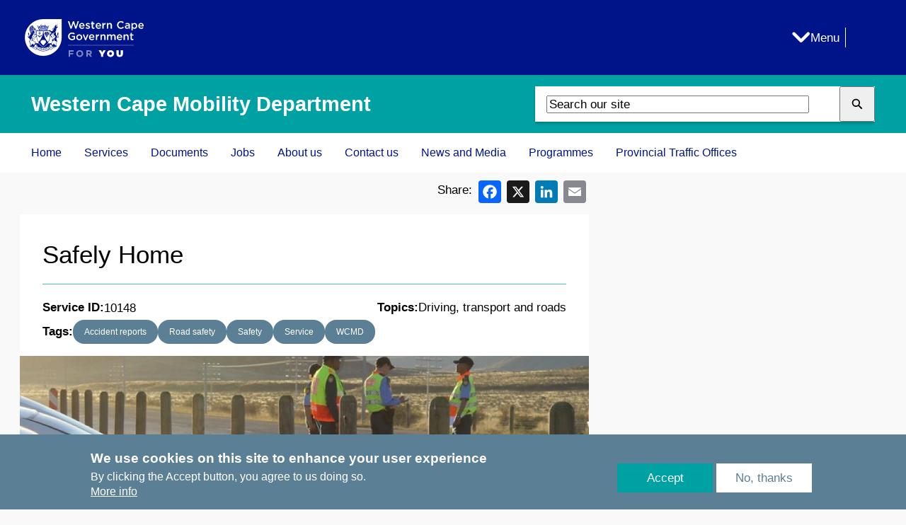

--- FILE ---
content_type: text/html; charset=UTF-8
request_url: https://www.westerncape.gov.za/mobility/service/safely-home
body_size: 48270
content:
<!DOCTYPE html>
<html lang="en" dir="ltr" prefix="og: https://ogp.me/ns#">
  <head>
    <meta charset="utf-8" />
<meta name="description" content="The Safely Home programme is the Western Cape Government’s flagship road safety campaign, dedicated to improving road safety for all users. Introduced in 2009..." />
<link rel="canonical" href="https://www.westerncape.gov.za/mobility/service/safely-home" />
<meta property="og:site_name" content="WCG" />
<meta property="og:type" content="Service" />
<meta property="og:url" content="https://www.westerncape.gov.za/mobility/service/safely-home" />
<meta property="og:title" content="Safely Home" />
<meta property="og:description" content="The Safely Home programme is the Western Cape Government’s flagship road safety campaign, dedicated to improving road safety for all users. Introduced in 2009..." />
<meta property="og:image" content="https://staprodmtpdxpzan.blob.core.windows.net/dxp/2024-06/roadblock.jpg" />
<meta property="og:image:url" content="https://staprodmtpdxpzan.blob.core.windows.net/dxp/2024-06/roadblock.jpg" />
<meta property="og:image:type" content="Jpeg image (.jpg/.jpeg)" />
<meta property="og:image:width" content="1224px" />
<meta property="og:image:height" content="384px" />
<meta name="twitter:card" content="summary_large_image" />
<meta name="twitter:site" content="@WesternCapeGov" />
<meta name="twitter:title" content="Safely Home" />
<meta name="twitter:description" content="The Safely Home programme is the Western Cape Government’s flagship road safety campaign, dedicated to improving road safety for all users. Introduced in 2009..." />
<meta name="twitter:url" content="https://www.westerncape.gov.za/mobility/service/safely-home" />
<meta name="twitter:image:height" content="384px" />
<meta name="twitter:image:width" content="1224px" />
<meta name="twitter:image" content="https://staprodmtpdxpzan.blob.core.windows.net/dxp/2024-06/roadblock.jpg" />
<meta name="Generator" content="Drupal 10 (https://www.drupal.org)" />
<meta name="MobileOptimized" content="width" />
<meta name="HandheldFriendly" content="true" />
<meta name="viewport" content="width=device-width, initial-scale=1.0" />
<meta name="seodity-site-verification" content="seodity-site-verification-14b99990a8394bf3bab0e219d80fa4ab" />
<style>div#sliding-popup, div#sliding-popup .eu-cookie-withdraw-banner, .eu-cookie-withdraw-tab {background: #001489} div#sliding-popup.eu-cookie-withdraw-wrapper { background: transparent; } #sliding-popup h1, #sliding-popup h2, #sliding-popup h3, #sliding-popup p, #sliding-popup label, #sliding-popup div, .eu-cookie-compliance-more-button, .eu-cookie-compliance-secondary-button, .eu-cookie-withdraw-tab { color: #ffffff;} .eu-cookie-withdraw-tab { border-color: #ffffff;}</style>
<link rel="icon" href="/themes/custom/wcg2023/favicon.ico" type="image/vnd.microsoft.icon" />
<script>window.a2a_config=window.a2a_config||{};a2a_config.callbacks=[];a2a_config.overlays=[];a2a_config.templates={};a2a_config.templates.email = {
    subject: "Check this out: ${title}",
    body: "Click the link:\n${link}",
};
</script>
<style>.a2a_svg { padding: 3px !important; border-radius: 3 !important; }
</style>

    <title>Safely Home | Western Cape Government</title>
    <link rel="stylesheet" media="all" href="/modules/contrib/ajax_loader/css/throbber-general.css?t9gsjv" />
<link rel="stylesheet" media="all" href="/modules/custom/rw_pagebuilder/css/rw_pagebuilder.module.css?t9gsjv" />
<link rel="stylesheet" media="all" href="/core/themes/stable9/css/core/components/progress.module.css?t9gsjv" />
<link rel="stylesheet" media="all" href="/core/themes/stable9/css/core/components/ajax-progress.module.css?t9gsjv" />
<link rel="stylesheet" media="all" href="/core/themes/stable9/css/system/components/align.module.css?t9gsjv" />
<link rel="stylesheet" media="all" href="/core/themes/stable9/css/system/components/fieldgroup.module.css?t9gsjv" />
<link rel="stylesheet" media="all" href="/core/themes/stable9/css/system/components/container-inline.module.css?t9gsjv" />
<link rel="stylesheet" media="all" href="/core/themes/stable9/css/system/components/clearfix.module.css?t9gsjv" />
<link rel="stylesheet" media="all" href="/core/themes/stable9/css/system/components/details.module.css?t9gsjv" />
<link rel="stylesheet" media="all" href="/core/themes/stable9/css/system/components/hidden.module.css?t9gsjv" />
<link rel="stylesheet" media="all" href="/core/themes/stable9/css/system/components/item-list.module.css?t9gsjv" />
<link rel="stylesheet" media="all" href="/core/themes/stable9/css/system/components/js.module.css?t9gsjv" />
<link rel="stylesheet" media="all" href="/core/themes/stable9/css/system/components/nowrap.module.css?t9gsjv" />
<link rel="stylesheet" media="all" href="/core/themes/stable9/css/system/components/position-container.module.css?t9gsjv" />
<link rel="stylesheet" media="all" href="/core/themes/stable9/css/system/components/reset-appearance.module.css?t9gsjv" />
<link rel="stylesheet" media="all" href="/core/themes/stable9/css/system/components/resize.module.css?t9gsjv" />
<link rel="stylesheet" media="all" href="/core/themes/stable9/css/system/components/system-status-counter.css?t9gsjv" />
<link rel="stylesheet" media="all" href="/core/themes/stable9/css/system/components/system-status-report-counters.css?t9gsjv" />
<link rel="stylesheet" media="all" href="/core/themes/stable9/css/system/components/system-status-report-general-info.css?t9gsjv" />
<link rel="stylesheet" media="all" href="/core/themes/stable9/css/system/components/tablesort.module.css?t9gsjv" />
<link rel="stylesheet" media="all" href="/modules/rogerwilco/rw_basic_page/modules/rw_basic_page_libraries/css/rw_basic_page.css?t9gsjv" />
<link rel="stylesheet" media="all" href="/modules/rogerwilco/rw_section/modules/rw_section_libraries/css/section.css?t9gsjv" />
<link rel="stylesheet" media="all" href="/core/themes/stable9/css/views/views.module.css?t9gsjv" />
<link rel="stylesheet" media="all" href="/modules/custom/wcg_search/css/va-chat-widget.css?t9gsjv" />
<link rel="stylesheet" media="all" href="/modules/contrib/eu_cookie_compliance/css/eu_cookie_compliance.css?t9gsjv" />
<link rel="stylesheet" media="all" href="/modules/contrib/addtoany/css/addtoany.css?t9gsjv" />
<link rel="stylesheet" media="all" href="/modules/contrib/ajax_loader/css/pulse.css?t9gsjv" />
<link rel="stylesheet" media="all" href="/modules/contrib/colorbox/styles/default/colorbox_style.css?t9gsjv" />
<link rel="stylesheet" media="all" href="/modules/custom/rw_pagebuilder/css/rw_pagebuilder.admin.theme.css?t9gsjv" />
<link rel="stylesheet" media="all" href="https://cdnjs.cloudflare.com/ajax/libs/font-awesome/6.4.2/css/all.min.css" />
<link rel="stylesheet" media="all" href="/themes/custom/wcg2023/dist/css/style.css?t9gsjv" />
<link rel="stylesheet" media="all" href="//vjs.zencdn.net/7.20.3/video-js.css" />
<link rel="stylesheet" media="all" href="//unpkg.com/@videojs/themes@1/dist/sea/index.css" />
<link rel="stylesheet" media="all" href="/sites/default/files/subsite_themes/subsite_theme_30/subsite_theme_30.theme.css?t9gsjv" />
<link rel="stylesheet" media="all" href="/sites/default/files/clibs/clib_4/clib_4.clib.css?t9gsjv" />

    <script type="application/json" data-drupal-selector="drupal-settings-json">{"path":{"baseUrl":"\/","pathPrefix":"","currentPath":"node\/11930","currentPathIsAdmin":false,"isFront":false,"currentLanguage":"en"},"pluralDelimiter":"\u0003","suppressDeprecationErrors":true,"ajaxPageState":{"libraries":"[base64]","theme":"wcg2023","theme_token":null},"ajaxTrustedUrl":[],"gtag":{"tagId":"G-M6NNEECSK5","consentMode":false,"otherIds":{"1":"G-2WLESH388L"},"events":[],"additionalConfigInfo":[]},"ajaxLoader":{"markup":"\u003Cdiv class=\u0022ajax-throbber sk-pulse\u0022\u003E\u003C\/div\u003E","hideAjaxMessage":true,"alwaysFullscreen":true,"throbberPosition":"body"},"clientside_validation_jquery":{"validate_all_ajax_forms":1,"force_validate_on_blur":true,"force_html5_validation":false,"messages":{"required":"This field is required.","remote":"Please fix this field.","email":"Please enter a valid email address.","url":"Please enter a valid URL.","date":"Please enter a valid date.","dateISO":"Please enter a valid date (ISO).","number":"Please enter a valid number.","digits":"Please enter only digits.","equalTo":"Please enter the same value again.","maxlength":"Please enter no more than {0} characters.","minlength":"Please enter at least {0} characters.","rangelength":"Please enter a value between {0} and {1} characters long.","range":"Please enter a value between {0} and {1}.","max":"Please enter a value less than or equal to {0}.","min":"Please enter a value greater than or equal to {0}.","step":"Please enter a multiple of {0}."}},"colorbox":{"transition":"fade","speed":150,"opacity":0.5,"slideshow":false,"slideshowAuto":false,"slideshowSpeed":2500,"slideshowStart":"start slideshow","slideshowStop":"stop slideshow","current":"{current} of {total}","previous":"\u00ab Prev","next":"Next \u00bb","close":"","overlayClose":true,"returnFocus":true,"maxWidth":"85%","maxHeight":"85%","initialWidth":"300","initialHeight":"250","fixed":true,"scrolling":true,"mobiledetect":true,"mobiledevicewidth":"480px"},"easyResponsiveImages":{"lazyLoadingThreshold":1250},"wced_document":{"csrfToken":"aT36WQCtNaGL0aXHvtpaJZar4pavpZED6SN0iXrcdeA"},"eu_cookie_compliance":{"cookie_policy_version":"1.0.0","popup_enabled":true,"popup_agreed_enabled":false,"popup_hide_agreed":false,"popup_clicking_confirmation":false,"popup_scrolling_confirmation":false,"popup_html_info":"\u003Cdiv aria-labelledby=\u0022popup-text\u0022  class=\u0022eu-cookie-compliance-banner eu-cookie-compliance-banner-info eu-cookie-compliance-banner--opt-in\u0022\u003E\n  \u003Cdiv class=\u0022popup-content info eu-cookie-compliance-content\u0022\u003E\n        \u003Cdiv id=\u0022popup-text\u0022 class=\u0022eu-cookie-compliance-message\u0022 role=\u0022document\u0022\u003E\n      \u003Cdiv class=\u0022tex2jax_process\u0022\u003E\u003Ch2\u003EWe use cookies on this site to enhance your user experience\u003C\/h2\u003E\u003Cp\u003EBy clicking the Accept button, you agree to us doing so.\u003C\/p\u003E\u003C\/div\u003E\n              \u003Cbutton type=\u0022button\u0022 class=\u0022find-more-button eu-cookie-compliance-more-button\u0022\u003EMore info\u003C\/button\u003E\n          \u003C\/div\u003E\n\n    \n    \u003Cdiv id=\u0022popup-buttons\u0022 class=\u0022eu-cookie-compliance-buttons\u0022\u003E\n            \u003Cbutton type=\u0022button\u0022 class=\u0022agree-button eu-cookie-compliance-secondary-button\u0022\u003EAccept\u003C\/button\u003E\n              \u003Cbutton type=\u0022button\u0022 class=\u0022decline-button eu-cookie-compliance-default-button\u0022\u003ENo, thanks\u003C\/button\u003E\n          \u003C\/div\u003E\n  \u003C\/div\u003E\n\u003C\/div\u003E","use_mobile_message":false,"mobile_popup_html_info":"\u003Cdiv aria-labelledby=\u0022popup-text\u0022  class=\u0022eu-cookie-compliance-banner eu-cookie-compliance-banner-info eu-cookie-compliance-banner--opt-in\u0022\u003E\n  \u003Cdiv class=\u0022popup-content info eu-cookie-compliance-content\u0022\u003E\n        \u003Cdiv id=\u0022popup-text\u0022 class=\u0022eu-cookie-compliance-message\u0022 role=\u0022document\u0022\u003E\n      \u003Cdiv class=\u0022tex2jax_process\u0022\u003E\u003C\/div\u003E\n              \u003Cbutton type=\u0022button\u0022 class=\u0022find-more-button eu-cookie-compliance-more-button\u0022\u003EMore info\u003C\/button\u003E\n          \u003C\/div\u003E\n\n    \n    \u003Cdiv id=\u0022popup-buttons\u0022 class=\u0022eu-cookie-compliance-buttons\u0022\u003E\n            \u003Cbutton type=\u0022button\u0022 class=\u0022agree-button eu-cookie-compliance-secondary-button\u0022\u003EAccept\u003C\/button\u003E\n              \u003Cbutton type=\u0022button\u0022 class=\u0022decline-button eu-cookie-compliance-default-button\u0022\u003ENo, thanks\u003C\/button\u003E\n          \u003C\/div\u003E\n  \u003C\/div\u003E\n\u003C\/div\u003E","mobile_breakpoint":768,"popup_html_agreed":false,"popup_use_bare_css":false,"popup_height":"auto","popup_width":"100%","popup_delay":1000,"popup_link":"\/terms-use","popup_link_new_window":true,"popup_position":false,"fixed_top_position":true,"popup_language":"en","store_consent":false,"better_support_for_screen_readers":false,"cookie_name":"","reload_page":false,"domain":"","domain_all_sites":false,"popup_eu_only":false,"popup_eu_only_js":false,"cookie_lifetime":100,"cookie_session":0,"set_cookie_session_zero_on_disagree":0,"disagree_do_not_show_popup":false,"method":"opt_in","automatic_cookies_removal":true,"allowed_cookies":"","withdraw_markup":"\u003Cbutton type=\u0022button\u0022 class=\u0022eu-cookie-withdraw-tab\u0022\u003EPrivacy settings\u003C\/button\u003E\n\u003Cdiv aria-labelledby=\u0022popup-text\u0022 class=\u0022eu-cookie-withdraw-banner\u0022\u003E\n  \u003Cdiv class=\u0022popup-content info eu-cookie-compliance-content\u0022\u003E\n    \u003Cdiv id=\u0022popup-text\u0022 class=\u0022eu-cookie-compliance-message\u0022 role=\u0022document\u0022\u003E\n      \u003Cdiv class=\u0022tex2jax_process\u0022\u003E\u003Ch2\u003EWe use cookies on this site to enhance your user experience\u003C\/h2\u003E\u003Cp\u003EYou have given your consent for us to set cookies.\u003C\/p\u003E\u003C\/div\u003E\n    \u003C\/div\u003E\n    \u003Cdiv id=\u0022popup-buttons\u0022 class=\u0022eu-cookie-compliance-buttons\u0022\u003E\n      \u003Cbutton type=\u0022button\u0022 class=\u0022eu-cookie-withdraw-button \u0022\u003EWithdraw consent\u003C\/button\u003E\n    \u003C\/div\u003E\n  \u003C\/div\u003E\n\u003C\/div\u003E","withdraw_enabled":false,"reload_options":0,"reload_routes_list":"","withdraw_button_on_info_popup":false,"cookie_categories":[],"cookie_categories_details":[],"enable_save_preferences_button":true,"cookie_value_disagreed":"0","cookie_value_agreed_show_thank_you":"1","cookie_value_agreed":"2","containing_element":"body","settings_tab_enabled":false,"olivero_primary_button_classes":"","olivero_secondary_button_classes":"","close_button_action":"close_banner","open_by_default":true,"modules_allow_popup":true,"hide_the_banner":false,"geoip_match":true,"unverified_scripts":["\/"]},"mathjax":{"config_type":0,"config":{"tex2jax":{"inlineMath":[["$","$"],["\\(","\\)"]],"processEscapes":"true"},"showProcessingMessages":"false","messageStyle":"none"}},"user":{"uid":0,"permissionsHash":"7074a7c442fda859f89671c0945ee10fc0acdcd86f95ae5fb757c9698a490641"}}</script>
<script src="/core/misc/drupalSettingsLoader.js?v=10.5.3"></script>
<script src="/modules/contrib/google_tag/js/gtag.js?t9gsjv"></script>

  </head>
  <body class="node-11930">
        <a href="#main-content" class="visually-hidden focusable">
      Skip to main content
    </a>
    
      <div class="dialog-off-canvas-main-canvas" data-off-canvas-main-canvas>
    




    
<div  class="layout-container layout-container--display_site_name">

          
                


<header  class="top-header">
  <div  class="top-header__inner top-header__inner--primary">
    <div  class="top-header__primary">
      <div  class="top-header__branding">
        <div  class="top-header__logo">
                          <a href='/'>

<div  class="block__subsite-branding">
      <img src="/themes/custom/wcg2023/images/logo.svg" alt="Home" />

  </div>

</a>
                    </div>
        <div  class="top-header__contact">
          <div class="expand-sub" id="top-menu-arrow">
            


<svg  class="icon"
  style="background-color: ;"

  
  
  >
      <use xlink:href="/themes/custom/wcg2023/dist/icons.svg#arrow"></use>
</svg>            <span>Menu</span>
          </div>
          <div class="sign-in">
            
<a
   class="link"
    href="/user/login?subsite_destination=/mobility"
>
      Log in
  </a>
          </div>
        </div>
      </div>
    </div>
  </div>
  <div  class="top-header__inner top-header__inner--secondary">
    <div  class="top-header__secondary">
      <div  class="top-header__menu">
            <div  id="block-subsiteparentmenu" class="block">
  
    
      

<nav class="nav">
  <div id="top-nav" class="top-nav">
    


    
                          
    
<ul  class="top-menu">
        
<li  class="top-menu__item">
                <a href="/mobility/" class="top-menu__link" data-drupal-link-system-path="&lt;front&gt;">Home</a>
          </li>
      
<li  class="top-menu__item">
                <a href="/all-western-cape-government-services" class="top-menu__link">Services</a>
          </li>
      
<li  class="top-menu__item">
                <a href="/news-and-media" class="top-menu__link">News and Media</a>
          </li>
      
<li  class="top-menu__item">
                <a href="/jobs-bursaries-and-tenders" class="top-menu__link">Jobs, Bursaries and Tenders</a>
          </li>
      
<li  class="top-menu__item">
                <a href="/western-cape-government-about-us" class="top-menu__link">About Us</a>
          </li>
      
<li  class="top-menu__item">
                <a href="https://westerncapegov.custhelp.com/app/ask" class="top-menu__link">Contact us</a>
          </li>
  </ul>
  
</div>
</nav>

  </div>

      </div>
    </div>
  </div>
</header>

      
                
<header  class="header">
  <div  class="header__inner header__inner--primary">
    <div  class="header__primary">
      <div  class="header__subsite-heading">
        <div class="views-element-container"><div class="view view-subsite view-id-subsite view-display-id-bk_subsite_heading js-view-dom-id-15bec9dd72a8cdc2e371d5598a7c16a4d975fc8a1304c7e6940345a39ef3ef7d">
  
    
      
      <div class="view-content">
          <div class="views-row">

  <h2 class="h2 subsite-heading">Western Cape Mobility Department</h2>
</div>

    </div>
  
          </div>
</div>

      </div>
      <div  class="header__search">
                            
<form  class="search" action='/va_search' id="search-form" method="get">
  <label class="visually-hidden" for="search__input">Search</label>
    <input
      type="text"
      name="search"
      class="search__input"
      id="search__input"
      placeholder="Search our site"
          />
    <button type="submit" class="search__button" role="button">
    


<svg  class="icon"
  style="background-color: ;"

  
  
  >
      <use xlink:href="/themes/custom/wcg2023/dist/icons.svg#search"></use>
</svg>    </button>
</form>


              </div>
    </div>
  </div>

  <div  class="header__inner header__inner--secondary">
    <div  class="header__secondary">
      <div  class="header__menu">
          
  


  

<nav class="nav">
  <div class="menu-items">
   
<form  region="header" class="search" action='/va_search' id="search-form" method="get">
  <label class="visually-hidden" for="search__input">Search</label>
    <input
      type="text"
      name="search"
      class="search__input"
      id="search__input"
      placeholder="Search our site"
          />
    <button type="submit" class="search__button" role="button">
    


<svg  class="icon"
  style="background-color: ;"

  
  
  >
      <use xlink:href="/themes/custom/wcg2023/dist/icons.svg#search"></use>
</svg>    </button>
</form>


  <div class="menu-icons">
    <a href="#" id="toggle-expand" class="toggle-expand">
    <span class="toggle-expand__open">
      


<svg  class="toggle-expand__icon"
  style="background-color: ;"

  
  
  >
      <use xlink:href="/themes/custom/wcg2023/dist/icons.svg#menu"></use>
</svg>          </span>
    <span class="toggle-expand__close">
       


<svg  class="toggle-expand__icon"
  style="background-color: ;"

  
  
  >
      <use xlink:href="/themes/custom/wcg2023/dist/icons.svg#x-fill"></use>
</svg>    </span>
  </a>
  </div>
  </div>
  <div id="main-nav" class="main-nav">
    


    
                          
    
<ul  class="main-menu">
        
<li  class="main-menu__item">
                <a href="/mobility" class="main-menu__link" data-drupal-link-system-path="node/11877">Home</a>
          </li>
      
<li  class="main-menu__item">
                <a href="/mobility/services" class="main-menu__link" data-drupal-link-system-path="node/11894">Services</a>
          </li>
      
<li  class="main-menu__item">
                <a href="/mobility/documents" class="main-menu__link" data-drupal-link-system-path="node/12423">Documents</a>
          </li>
      
<li  class="main-menu__item">
                <a href="https://westerncapegov.erecruit.co/candidateapp/Jobs/Categories/Department_of_Mobility/681dea98bb3d46d6b65de274afbb0cf2" class="main-menu__link">Jobs</a>
          </li>
      
<li  class="main-menu__item">
                <a href="/mobility/western-cape-mobility-department-about-us" class="main-menu__link" data-drupal-link-system-path="node/11887">About us</a>
          </li>
      
<li  class="main-menu__item">
                <a href="/mobility/western-cape-mobility-department-contact-us" class="main-menu__link" data-drupal-link-system-path="node/11884">Contact us</a>
          </li>
      
<li  class="main-menu__item">
                <a href="/mobility/news-and-media" class="main-menu__link" data-drupal-link-system-path="node/12422">News and Media</a>
          </li>
      
<li  class="main-menu__item">
                <a href="/mobility/programmes" class="main-menu__link" data-drupal-link-system-path="node/12657">Programmes</a>
          </li>
      
<li  class="main-menu__item">
                <a href="/mobility/provincial-traffic-offices" class="main-menu__link" data-drupal-link-system-path="node/12941">Provincial Traffic Offices</a>
          </li>
  </ul>
  
</div>
</nav>

<div  id="block-wcg2023-globalcss" class="block">
  
    
      

            <div class="text-long"><div class="tex2jax_process"><style>
audio {
      display: none !important;
    }
  /* Make all tables inside .styled-table full width and consistent */
.styled-table table {
  width: 75% !important;
  table-layout: fixed !important;
  border-collapse: collapse !important;
  margin-bottom: 1.5em !important;
  background: #fff; /* Optional visual consistency */
}
/* Equal width for each column (3 columns) */
.styled-table table td {
  width: 33.33% !important;
  padding: 10px !important;
  border: 1px solid #ccc !important;
  vertical-align: top !important;
  word-break: break-word !important;
}
/* Uniform list styling inside table cells */
.styled-table table ul {
  list-style-type: disc !important;
  padding-left: 20px !important;
  margin: 0 !important;
}
.styled-table table li {
  padding: 2px 0 !important;
}
</style></div></div>
      
  </div>
<div  id="block-wcg2023-jsanonymous" class="block">
  
    
      
  </div>

      </div>
    </div>
  </div>
</header>

      
          
          
        
    
    
  
          
    <div  class="main main--with-sidebar">
    <a id="main-content" tabindex="-1"></a>          <aside class="main-sidebar" role="complementary">
                    </aside>
        <main role="main"  class="main-content main-content--with-sidebar">
                   <div>
    <div  id="block-views-block-layout-block-1" class="block views-element-container">
  
    
      <div region="banner"><div class="view view-layout view-id-layout view-display-id-block_1 js-view-dom-id-5ff772d2b17cf1e8dfd7c5320b5f1608773f985216d323cc7c2b7c57ff8fe60f">
  
    
      
  
          </div>
</div>

  </div>

  </div>

              <div>
    
<article  class="node node--service node--background--section groups--has-group groups--group--public">

  <div class="node__heading panel panel--heading">
    
<h1  class="heading h1">
      <span>Safely Home</span>

  </h1>
  </div>

  <div class="panel panel--content">
    <div class="meta">
            <div class="node__service-id">
        <h5 class="h5 no-bottom">Service ID:</h5>
        
            <div>10148</div>
      
      </div>
      
            <div class="node__topics">
        <h5 class="h5 no-bottom">Topics:</h5>
          <span>Driving, transport and roads</span>

      </div>
      
            <div class="node__tags">
        <h5 class="h5 no-bottom">Tags:</h5>
          <a class="pill" href="/mobility/tags/accident-reports">Accident reports</a>
  <a class="pill" href="/mobility/tags/road-safety">Road safety</a>
  <a class="pill" href="/mobility/tags/safety">Safety</a>
  <a class="pill" href="/mobility/tags/service">Service</a>
  <a class="pill" href="/mobility/tags/wcmd">WCMD</a>

      </div>
      
            <div class="meta__share">
        <span class="a2a_kit a2a_kit_size_32 addtoany_list" data-a2a-url="https://www.westerncape.gov.za/mobility/service/safely-home" data-a2a-title="Safely Home"><a class="a2a_button_facebook"></a><a class="a2a_button_x"></a><a class="a2a_button_linkedin"></a><a class="a2a_button_email"></a></span>

      </div>
          </div>
  </div>

      <div class="service--banner">
      
            <div>
<div class="media">
  
  
            <div>  

  
<img
   loading="eager" width="1224" height="384" class="image"
      src="https://staprodmtpdxpzan.blob.core.windows.net/dxp/styles/hero/azblob/2024-06/roadblock.jpg?h=14b624de&amp;itok=_x8hNszu"
      alt="Traffic officers standing on the road"
      />

</div>
      
</div>
</div>
      
    </div>
  
  <div class="panel">


            <div class="text-long"><div class="tex2jax_process"><p>The Safely Home programme is the Western Cape Government’s flagship road safety campaign, dedicated to improving road safety for all users. Introduced in 2009 by former Minister of Transport and Public Works, Robin Carlisle, the programme has been instrumental in reducing fatalities on the province’s roads.</p><h3><strong>Impact of Safely Home</strong></h3><p>Since its inception, the programme has achieved remarkable results. By 2020, road deaths in the Western Cape dropped from <strong>29.25 to 15.82 per 100,000 people</strong>, representing a <strong>46% reduction</strong> in fatalities.</p><p>This progress aligns with the recommendations of the World Health Organization's <em>World Report on Road Traffic Injury</em>, which outlines six essential steps for countries to improve road safety and save lives. The Western Cape Mobility Department was appointed to lead the implementation of the Safely Home Programme, using these global best practices.</p><h3><strong>The Four Pillars of Road Safety</strong></h3><p>Safely Home is built around the <strong>Four E’s of Road Safety</strong>, recognised as international best practices by the United Nations:</p><ul><li><strong>Enforcement</strong>: Ensuring compliance with road safety laws.</li><li><strong>Education</strong>: Empowering road users with knowledge to make safer choices.</li><li><strong>Engineering</strong>: Designing safer roads and infrastructure.</li><li><strong>Evaluation</strong>: Continuously monitoring and improving road safety efforts.</li></ul><p>These pillars guide the programme in its mission to address South Africa’s, and particularly the Western Cape’s, status as having some of the world’s most dangerous roads. Safely Home also contributes to achieving the United Nations’ Sustainable Development Goals by reducing road-related fatalities and injuries.</p><h3><strong>Who to call in an emergency:&nbsp;</strong></h3><ul><li><strong>South African Police Services (SAPS):</strong> 10111</li><li><strong>Metro Emergency Medical Services:</strong> 10177</li><li><strong>Emergency Traffic Control Centre:</strong> 021 812 4581</li></ul><h3><strong>Get Involved and Make a Difference:</strong></h3><ul><li><strong>Take the Pledge:</strong> Commit to safer driving habits.</li><li><strong>Explore Road Safety Tips:</strong> Learn practical ways to protect yourself and others on the road.</li><li><strong>View Our Campaigns:</strong> Stay informed about our initiatives and success stories.</li></ul><p>Together, we can work towards roads that are safe for everyone!</p></div></div>
      


  </div>

  
    <div class="panel panel--instructions">
          <h3>
            <div>Safely home campaigns</div>
      </h3>
        

            <div class="text-long"><div class="tex2jax_process"><p><a href="https://www.westerncape.gov.za/mobility/distracted-driving-or-walking"><strong>Read more about distracted driving</strong></a></p><p><a href="https://www.westerncape.gov.za/mobility/see-and-be-seen-your-safety-starts-you"><strong>Read more about visibility</strong></a></p></div></div>
      
  </div>
  
    <div class="panel panel--additional-info panel--border--top">
          <h3>
            <div>Get in touch:</div>
      </h3>
        

            <div class="text-long"><div class="tex2jax_process"><ul><li>Call our office (Weekdays from 8am to 4pm)&nbsp;<ul><li><strong>021 483 5818&nbsp; </strong>or</li><li><strong>08000 92 468</strong>&nbsp;(08000 WC GMT)</li></ul></li><li>Email:<strong>&nbsp;</strong><a href="mailto:service@westerncape.gov.za"><strong>service@westerncape.gov.za</strong></a></li></ul></div></div>
      
  </div>
  
  

  
    	<div class="panel panel--border--top">
		
	</div>

</article>


  </div>

      </main>
  </div>

              


<footer  class="footer">
  <div  class="footer__inner">
    <div  class="footer__first">      
      <div  class="footer__menu">
          
      </div>
      <div  class="footer__social">
          <p>Follow us on:</p>
  <div  class="block">
  
    
      <ul class="social-media__items"><li><a href="https://www.facebook.com/WesternCapeGovernment/" target="_blank"><img src="https://staprodmtpdxpzan.blob.core.windows.net/dxp/2024-07/facebook-blue-100x100_0.png" alt="Home" />
</a>
</li><li><a href="https://za.linkedin.com/company/western-cape-government" target="_blank"><img src="https://staprodmtpdxpzan.blob.core.windows.net/dxp/2024-07/linkedin-blue-100x100.png" alt="Home" />
</a>
</li><li><a href="https://x.com/WesternCapeGov" target="_blank"><img src="https://staprodmtpdxpzan.blob.core.windows.net/dxp/2024-07/x-black-100x100.png" alt="Home" />
</a>
</li><li><a href="https://www.youtube.com/user/westerncapegov" target="_blank"><img src="https://staprodmtpdxpzan.blob.core.windows.net/dxp/2024-07/youtube-red-100x100.png" alt="Home" />
</a>
</li></ul>
  </div>

      </div>
    </div>
    <div  class="footer__last">
      <div  class="footer__logo footer__logo--primary">
        
<div  class="logo">
      <span  class="logo__image">
      <?xml version="1.0" encoding="UTF-8" standalone="no"?>
<!-- Created with Inkscape (http://www.inkscape.org/) -->

<svg
   version="1.1"
   id="svg2"
   xml:space="preserve"
   width="512"
   viewBox="0 0 149.35067 46.350666"
   sodipodi:docname="wc_government.svg"
   inkscape:version="1.1.1 (3bf5ae0d25, 2021-09-20)"
   xmlns:inkscape="http://www.inkscape.org/namespaces/inkscape"
   xmlns:sodipodi="http://sodipodi.sourceforge.net/DTD/sodipodi-0.dtd"
   xmlns="http://www.w3.org/2000/svg"
   xmlns:svg="http://www.w3.org/2000/svg"><defs
     id="defs6"><clipPath
       clipPathUnits="userSpaceOnUse"
       id="clipPath16-3"><path
         d="M 0,0 H 841.89 V 1190.552 H 0 Z"
         id="path14-6" /></clipPath></defs><sodipodi:namedview
     id="namedview4"
     pagecolor="#505050"
     bordercolor="#ffffff"
     borderopacity="1"
     inkscape:pageshadow="0"
     inkscape:pageopacity="0"
     inkscape:pagecheckerboard="1"
     showgrid="false"
     inkscape:zoom="2.8090574"
     inkscape:cx="60.162531"
     inkscape:cy="-6.0518522"
     inkscape:window-width="1366"
     inkscape:window-height="748"
     inkscape:window-x="0"
     inkscape:window-y="0"
     inkscape:window-maximized="1"
     inkscape:current-layer="g12" /><g
     id="g8"
     inkscape:groupmode="layer"
     inkscape:label="national_symbols_poster_english"
     transform="matrix(1.3333333,0,0,-1.3333333,-379.79681,-50.750879)"><g
       id="g10"
       transform="translate(-50.996686,-116.15786)"><g
         id="g12"
         clip-path="url(#clipPath16-3)"><g
           id="g30"
           transform="translate(447.8573,43.3317)"><path
             d="m 0,0 v 34.763 h -77.25 v 0 h -17.381 c -9.584,0 -17.382,-7.798 -17.382,-17.382 0,-9.584 7.798,-17.381 17.381,-17.381 v 0 h 17.382 v 0 z"
             style="fill:transparent;fill-opacity:1;fill-rule:nonzero;stroke:none"
             id="path32" /></g><g
           id="g34"
           transform="translate(388.7823,64.725)"><path
             d="M 0,0 C 0,0.346 -0.049,0.675 -0.146,0.988 -0.243,1.3 -0.387,1.575 -0.578,1.812 -0.769,2.048 -1.009,2.236 -1.297,2.376 -1.586,2.515 -1.921,2.585 -2.303,2.585 -2.649,2.585 -2.965,2.52 -3.25,2.39 -3.535,2.259 -3.782,2.08 -3.992,1.853 -4.201,1.625 -4.364,1.359 -4.479,1.056 -4.594,0.752 -4.652,0.428 -4.652,0.082 V 0.064 c 0,-0.371 0.064,-0.709 0.191,-1.015 0.128,-0.307 0.302,-0.569 0.524,-0.788 0.221,-0.218 0.482,-0.388 0.783,-0.51 0.3,-0.121 0.623,-0.182 0.969,-0.182 0.443,0 0.824,0.082 1.143,0.246 0.318,0.164 0.593,0.383 0.823,0.656 l -0.646,0.573 c -0.194,-0.188 -0.391,-0.331 -0.592,-0.428 -0.2,-0.097 -0.436,-0.145 -0.71,-0.145 -0.358,0 -0.663,0.104 -0.914,0.314 -0.252,0.209 -0.409,0.511 -0.469,0.905 h 3.532 l 0.013,0.16 z m -1.092,0.419 h -2.467 c 0.048,0.376 0.183,0.681 0.405,0.915 0.221,0.233 0.502,0.35 0.842,0.35 0.182,0 0.344,-0.033 0.487,-0.1 0.142,-0.067 0.265,-0.156 0.368,-0.269 0.104,-0.112 0.186,-0.245 0.246,-0.4 0.061,-0.155 0.1,-0.32 0.119,-0.496 M 14.187,-0.15 14.174,-0.31 h -3.533 c 0.061,-0.394 0.217,-0.696 0.469,-0.905 0.252,-0.21 0.557,-0.314 0.915,-0.314 0.273,0 0.51,0.048 0.71,0.145 0.2,0.097 0.398,0.24 0.592,0.428 l 0.646,-0.573 c -0.23,-0.273 -0.505,-0.492 -0.824,-0.656 -0.318,-0.164 -0.699,-0.246 -1.142,-0.246 -0.346,0 -0.669,0.061 -0.97,0.182 -0.3,0.122 -0.561,0.292 -0.782,0.51 C 10.033,-1.52 9.859,-1.258 9.731,-0.951 9.604,-0.645 9.54,-0.307 9.54,0.064 v 0.018 c 0,0.346 0.058,0.67 0.173,0.974 0.115,0.303 0.278,0.569 0.487,0.797 0.209,0.227 0.457,0.406 0.742,0.537 0.285,0.13 0.601,0.195 0.947,0.195 0.382,0 0.717,-0.07 1.006,-0.209 0.288,-0.14 0.528,-0.328 0.719,-0.564 C 13.805,1.575 13.949,1.3 14.046,0.988 14.143,0.675 14.192,0.346 14.192,0 Z m -1.206,1.065 c -0.061,0.155 -0.143,0.288 -0.246,0.4 -0.103,0.113 -0.226,0.202 -0.368,0.269 -0.143,0.067 -0.305,0.1 -0.487,0.1 -0.34,0 -0.621,-0.117 -0.843,-0.35 C 10.816,1.1 10.681,0.795 10.632,0.419 h 2.467 C 13.081,0.595 13.042,0.76 12.981,0.915 M 38.87,-2.321 v 2.849 c 0,0.643 -0.173,1.142 -0.519,1.497 -0.346,0.355 -0.877,0.533 -1.593,0.533 -0.394,0 -0.731,-0.036 -1.01,-0.109 -0.279,-0.073 -0.552,-0.17 -0.819,-0.292 l 0.3,-0.883 c 0.218,0.091 0.434,0.164 0.646,0.219 0.213,0.055 0.455,0.082 0.729,0.082 0.382,0 0.675,-0.088 0.878,-0.264 0.203,-0.176 0.305,-0.431 0.305,-0.765 V 0.455 C 37.599,0.516 37.403,0.564 37.2,0.601 36.996,0.637 36.749,0.655 36.458,0.655 36.179,0.655 35.919,0.624 35.68,0.56 35.44,0.496 35.234,0.399 35.061,0.269 34.888,0.138 34.753,-0.026 34.655,-0.223 34.558,-0.42 34.51,-0.652 34.51,-0.919 v -0.019 c 0,-0.242 0.047,-0.456 0.141,-0.641 0.094,-0.186 0.218,-0.34 0.373,-0.465 0.155,-0.124 0.335,-0.218 0.542,-0.282 0.206,-0.064 0.425,-0.095 0.655,-0.095 0.364,0 0.674,0.066 0.929,0.2 0.255,0.133 0.464,0.297 0.628,0.491 v -0.591 z m -1.065,1.738 c 0,-0.151 -0.032,-0.289 -0.095,-0.414 -0.064,-0.124 -0.154,-0.231 -0.269,-0.318 -0.115,-0.088 -0.25,-0.157 -0.405,-0.205 -0.155,-0.049 -0.323,-0.073 -0.505,-0.073 -0.261,0 -0.481,0.061 -0.66,0.182 -0.179,0.121 -0.269,0.297 -0.269,0.528 v 0.018 c 0,0.231 0.097,0.413 0.292,0.546 0.194,0.134 0.464,0.201 0.81,0.201 0.212,0 0.414,-0.019 0.605,-0.055 0.191,-0.036 0.357,-0.082 0.496,-0.137 z m 7.297,-0.409 c -0.124,-0.31 -0.291,-0.571 -0.5,-0.783 -0.209,-0.213 -0.448,-0.373 -0.717,-0.483 -0.27,-0.109 -0.547,-0.163 -0.831,-0.163 -0.394,0 -0.721,0.085 -0.981,0.254 -0.26,0.17 -0.475,0.368 -0.645,0.592 v -2.203 h -1.11 v 6.263 h 1.11 V 1.684 c 0.176,0.255 0.394,0.469 0.654,0.642 0.26,0.173 0.584,0.259 0.972,0.259 0.284,0 0.56,-0.054 0.826,-0.164 0.267,-0.109 0.504,-0.27 0.713,-0.482 0.209,-0.213 0.377,-0.473 0.504,-0.783 0.127,-0.309 0.191,-0.664 0.191,-1.065 V 0.073 c 0,-0.401 -0.062,-0.756 -0.186,-1.065 m -0.925,1.083 c 0,0.231 -0.036,0.442 -0.109,0.633 -0.073,0.191 -0.171,0.353 -0.296,0.487 -0.124,0.133 -0.27,0.236 -0.437,0.309 -0.167,0.073 -0.344,0.109 -0.532,0.109 -0.188,0 -0.367,-0.036 -0.537,-0.109 C 42.096,1.447 41.947,1.343 41.82,1.206 41.692,1.07 41.591,0.907 41.515,0.719 41.439,0.531 41.401,0.322 41.401,0.091 V 0.073 c 0,-0.231 0.038,-0.442 0.114,-0.633 0.076,-0.191 0.177,-0.353 0.305,-0.487 0.127,-0.133 0.276,-0.237 0.446,-0.309 0.17,-0.073 0.349,-0.11 0.537,-0.11 0.188,0 0.365,0.037 0.532,0.11 0.167,0.072 0.313,0.174 0.437,0.305 0.125,0.13 0.223,0.291 0.296,0.482 0.073,0.191 0.109,0.405 0.109,0.642 z M 50.941,0 c 0,0.346 -0.049,0.675 -0.146,0.988 C 50.698,1.3 50.554,1.575 50.363,1.812 50.172,2.048 49.932,2.236 49.644,2.376 49.356,2.515 49.02,2.585 48.638,2.585 48.292,2.585 47.976,2.52 47.691,2.39 47.406,2.259 47.159,2.08 46.949,1.853 46.74,1.625 46.578,1.359 46.462,1.056 46.347,0.752 46.289,0.428 46.289,0.082 V 0.064 c 0,-0.371 0.064,-0.709 0.192,-1.015 0.127,-0.307 0.301,-0.569 0.523,-0.788 0.221,-0.218 0.482,-0.388 0.783,-0.51 0.3,-0.121 0.623,-0.182 0.969,-0.182 0.443,0 0.824,0.082 1.143,0.246 0.318,0.164 0.593,0.383 0.824,0.656 l -0.647,0.573 c -0.194,-0.188 -0.391,-0.331 -0.591,-0.428 -0.201,-0.097 -0.437,-0.145 -0.71,-0.145 -0.359,0 -0.664,0.104 -0.915,0.314 -0.252,0.209 -0.409,0.511 -0.469,0.905 h 3.532 l 0.014,0.16 z m -1.092,0.419 h -2.467 c 0.048,0.376 0.183,0.681 0.405,0.915 0.221,0.233 0.502,0.35 0.842,0.35 0.182,0 0.344,-0.033 0.487,-0.1 0.142,-0.067 0.265,-0.156 0.369,-0.269 0.103,-0.112 0.185,-0.245 0.245,-0.4 0.061,-0.155 0.101,-0.32 0.119,-0.496 M -2.169,-10.646 c -0.13,-0.303 -0.309,-0.569 -0.537,-0.796 -0.227,-0.228 -0.499,-0.408 -0.815,-0.542 -0.315,-0.133 -0.658,-0.2 -1.028,-0.2 -0.364,0 -0.703,0.065 -1.015,0.196 -0.313,0.13 -0.583,0.308 -0.81,0.532 -0.228,0.225 -0.405,0.489 -0.533,0.792 -0.127,0.304 -0.191,0.625 -0.191,0.965 v 0.018 c 0,0.346 0.065,0.671 0.196,0.974 0.13,0.304 0.309,0.569 0.537,0.797 0.227,0.227 0.497,0.408 0.81,0.542 0.312,0.133 0.654,0.2 1.024,0.2 0.37,0 0.712,-0.065 1.024,-0.196 0.313,-0.13 0.583,-0.309 0.81,-0.537 0.228,-0.228 0.405,-0.492 0.533,-0.792 0.127,-0.3 0.191,-0.624 0.191,-0.969 v -0.019 c 0,-0.34 -0.065,-0.661 -0.196,-0.965 m -0.915,0.965 c 0,0.213 -0.036,0.413 -0.108,0.601 -0.072,0.188 -0.173,0.352 -0.303,0.492 -0.13,0.139 -0.284,0.25 -0.462,0.332 -0.178,0.082 -0.375,0.123 -0.592,0.123 -0.217,0 -0.415,-0.041 -0.593,-0.123 -0.178,-0.082 -0.33,-0.191 -0.457,-0.328 -0.126,-0.136 -0.223,-0.299 -0.289,-0.487 -0.066,-0.188 -0.099,-0.385 -0.099,-0.591 v -0.019 c 0,-0.212 0.036,-0.411 0.108,-0.596 0.072,-0.185 0.173,-0.349 0.303,-0.492 0.13,-0.142 0.283,-0.254 0.461,-0.336 0.178,-0.082 0.373,-0.123 0.584,-0.123 0.223,0 0.424,0.041 0.602,0.123 0.178,0.082 0.33,0.192 0.456,0.332 0.127,0.139 0.224,0.302 0.29,0.487 0.066,0.185 0.099,0.381 0.099,0.587 z M 8.857,-9.753 c 0,0.345 -0.049,0.675 -0.146,0.987 -0.097,0.313 -0.241,0.587 -0.432,0.824 -0.192,0.237 -0.431,0.425 -0.72,0.564 -0.288,0.14 -0.623,0.21 -1.006,0.21 -0.345,0 -0.661,-0.065 -0.946,-0.196 C 5.321,-7.494 5.074,-7.673 4.865,-7.901 4.655,-8.129 4.493,-8.394 4.378,-8.698 4.262,-9.001 4.205,-9.326 4.205,-9.672 V -9.69 c 0,-0.37 0.064,-0.708 0.191,-1.015 0.127,-0.306 0.302,-0.569 0.523,-0.787 0.222,-0.219 0.483,-0.389 0.783,-0.51 0.301,-0.121 0.624,-0.182 0.97,-0.182 0.443,0 0.824,0.082 1.142,0.246 0.319,0.164 0.593,0.382 0.824,0.655 l -0.646,0.574 C 7.797,-10.898 7.6,-11.04 7.4,-11.137 c -0.2,-0.097 -0.437,-0.146 -0.71,-0.146 -0.358,0 -0.663,0.105 -0.915,0.314 -0.252,0.21 -0.408,0.511 -0.469,0.906 h 3.532 l 0.014,0.159 z M 7.764,-9.335 H 5.297 c 0.049,0.376 0.184,0.681 0.405,0.915 0.222,0.234 0.502,0.351 0.842,0.351 0.182,0 0.345,-0.034 0.487,-0.101 0.143,-0.066 0.266,-0.156 0.369,-0.268 0.103,-0.112 0.185,-0.246 0.246,-0.401 0.06,-0.154 0.1,-0.32 0.118,-0.496 m 25.299,-0.569 -0.013,-0.159 h -3.532 c 0.06,-0.395 0.216,-0.696 0.468,-0.906 0.252,-0.209 0.557,-0.314 0.915,-0.314 0.273,0 0.51,0.049 0.71,0.146 0.201,0.097 0.398,0.239 0.592,0.428 l 0.646,-0.574 c -0.23,-0.273 -0.505,-0.491 -0.823,-0.655 -0.319,-0.164 -0.7,-0.246 -1.143,-0.246 -0.346,0 -0.669,0.061 -0.969,0.182 -0.301,0.121 -0.562,0.291 -0.783,0.51 -0.222,0.218 -0.396,0.481 -0.524,0.787 -0.127,0.307 -0.191,0.645 -0.191,1.015 v 0.018 c 0,0.346 0.058,0.671 0.173,0.974 0.115,0.304 0.278,0.569 0.487,0.797 0.209,0.228 0.457,0.407 0.742,0.537 0.285,0.131 0.601,0.196 0.947,0.196 0.382,0 0.717,-0.07 1.006,-0.21 0.288,-0.139 0.528,-0.327 0.719,-0.564 0.191,-0.237 0.335,-0.511 0.432,-0.824 0.097,-0.312 0.146,-0.642 0.146,-0.987 z m -1.206,1.065 c -0.061,0.155 -0.143,0.289 -0.246,0.401 -0.103,0.112 -0.226,0.202 -0.368,0.268 -0.143,0.067 -0.305,0.101 -0.487,0.101 -0.34,0 -0.621,-0.117 -0.842,-0.351 -0.222,-0.234 -0.357,-0.539 -0.406,-0.915 h 2.467 c -0.018,0.176 -0.057,0.342 -0.118,0.496 m -42.014,-3.268 c 0.255,0.052 0.493,0.123 0.715,0.214 0.221,0.091 0.428,0.197 0.619,0.319 0.191,0.121 0.365,0.249 0.523,0.382 v 2.677 h -2.712 v -0.974 h 1.629 v -1.2 c -0.194,-0.146 -0.422,-0.263 -0.686,-0.352 -0.263,-0.088 -0.546,-0.133 -0.849,-0.133 -0.327,0 -0.622,0.058 -0.885,0.174 -0.263,0.115 -0.49,0.273 -0.681,0.474 -0.191,0.201 -0.338,0.441 -0.441,0.721 -0.103,0.279 -0.154,0.583 -0.154,0.912 v 0.018 c 0,0.304 0.053,0.593 0.159,0.867 0.107,0.273 0.252,0.512 0.437,0.716 0.185,0.203 0.404,0.366 0.656,0.488 0.252,0.121 0.523,0.182 0.815,0.182 0.2,0 0.383,-0.017 0.55,-0.05 0.167,-0.033 0.32,-0.079 0.46,-0.137 0.14,-0.057 0.273,-0.129 0.401,-0.214 0.127,-0.085 0.251,-0.179 0.373,-0.282 l 0.71,0.847 c -0.164,0.139 -0.332,0.262 -0.505,0.369 -0.173,0.106 -0.357,0.195 -0.551,0.268 -0.194,0.073 -0.405,0.129 -0.633,0.169 -0.227,0.039 -0.481,0.059 -0.76,0.059 -0.479,0 -0.921,-0.088 -1.324,-0.264 -0.404,-0.176 -0.752,-0.414 -1.045,-0.715 -0.294,-0.3 -0.521,-0.651 -0.683,-1.051 -0.162,-0.401 -0.243,-0.823 -0.243,-1.266 v -0.018 c 0,-0.467 0.078,-0.9 0.236,-1.297 0.158,-0.398 0.381,-0.744 0.669,-1.038 0.289,-0.294 0.636,-0.525 1.043,-0.692 0.406,-0.167 0.858,-0.25 1.356,-0.25 0.279,0 0.546,0.026 0.801,0.077 m 8.755,4.839 h 1.183 L 1.074,-10.8 2.376,-7.268 H 3.532 L 1.565,-12.111 H 0.573 Z m 11.506,-4.807 h 1.11 v 1.83 c 0,0.315 0.04,0.593 0.119,0.833 0.078,0.24 0.191,0.438 0.336,0.596 0.146,0.158 0.319,0.276 0.519,0.355 0.201,0.079 0.422,0.119 0.665,0.119 h 0.064 v 1.165 c -0.425,0.018 -0.777,-0.082 -1.056,-0.301 -0.28,-0.218 -0.495,-0.509 -0.647,-0.874 v 1.084 h -1.11 z m 4.011,4.807 h 1.111 v -0.754 c 0.078,0.116 0.164,0.225 0.258,0.326 0.094,0.101 0.203,0.191 0.327,0.271 0.124,0.079 0.26,0.142 0.409,0.188 0.148,0.046 0.316,0.069 0.503,0.069 0.545,0 0.966,-0.167 1.262,-0.501 0.297,-0.334 0.445,-0.783 0.445,-1.347 v -3.059 h -1.111 v 2.725 c 0,0.375 -0.088,0.664 -0.266,0.867 -0.177,0.203 -0.429,0.304 -0.754,0.304 -0.318,0 -0.577,-0.104 -0.776,-0.313 -0.198,-0.209 -0.297,-0.501 -0.297,-0.876 v -2.707 h -1.111 z m 5.781,-4.807 h 1.11 v 2.698 c 0,0.375 0.094,0.669 0.281,0.88 0.187,0.212 0.435,0.318 0.743,0.318 0.308,0 0.547,-0.1 0.716,-0.299 C 22.915,-8.678 23,-8.966 23,-9.341 v -2.734 h 1.11 v 2.707 c 0,0.387 0.095,0.682 0.286,0.885 0.19,0.203 0.436,0.304 0.738,0.304 0.308,0 0.547,-0.1 0.716,-0.299 0.169,-0.2 0.254,-0.491 0.254,-0.872 v -2.725 h 1.111 v 3.068 c 0,0.589 -0.15,1.042 -0.448,1.361 -0.298,0.319 -0.712,0.478 -1.241,0.478 -0.365,0 -0.68,-0.078 -0.945,-0.234 -0.265,-0.157 -0.494,-0.363 -0.689,-0.62 -0.127,0.257 -0.31,0.463 -0.549,0.62 -0.239,0.156 -0.531,0.234 -0.876,0.234 -0.181,0 -0.346,-0.023 -0.495,-0.069 -0.148,-0.046 -0.281,-0.109 -0.399,-0.188 -0.118,-0.08 -0.222,-0.169 -0.313,-0.267 -0.091,-0.098 -0.175,-0.202 -0.254,-0.312 v 0.736 h -1.11 z m 14.419,4.807 h 1.111 v -0.754 c 0.078,0.116 0.164,0.225 0.258,0.326 0.094,0.101 0.203,0.191 0.327,0.271 0.124,0.079 0.26,0.142 0.408,0.188 0.149,0.046 0.317,0.069 0.504,0.069 0.545,0 0.966,-0.167 1.262,-0.501 0.297,-0.334 0.445,-0.783 0.445,-1.347 v -3.059 h -1.111 v 2.725 c 0,0.375 -0.088,0.664 -0.266,0.867 -0.177,0.203 -0.429,0.304 -0.754,0.304 -0.318,0 -0.577,-0.104 -0.776,-0.313 -0.198,-0.209 -0.297,-0.501 -0.297,-0.876 v -2.707 h -1.111 z m 7.947,-4.825 c 0.158,0.042 0.306,0.103 0.446,0.182 v 0.901 c -0.218,-0.109 -0.446,-0.164 -0.683,-0.164 -0.188,0 -0.334,0.047 -0.437,0.142 -0.103,0.094 -0.154,0.247 -0.154,0.459 v 2.358 h 1.292 v 0.947 h -1.292 v 1.32 h -1.111 v -1.32 h -0.61 v -0.947 h 0.61 v -2.531 c 0,-0.267 0.034,-0.49 0.101,-0.669 0.067,-0.179 0.164,-0.323 0.289,-0.432 0.126,-0.109 0.274,-0.188 0.445,-0.237 0.172,-0.048 0.357,-0.073 0.558,-0.073 0.206,0 0.388,0.022 0.546,0.064 M -14.472,4.051 h 1.211 l 1.52,-4.725 1.566,4.743 h 0.947 l 1.566,-4.743 1.52,4.725 h 1.174 L -7.189,-2.367 H -8.154 L -9.72,2.212 -11.286,-2.367 H -12.25 Z M 3.596,-2.317 c 0.218,0.064 0.408,0.157 0.569,0.282 0.16,0.124 0.286,0.279 0.377,0.467 0.091,0.188 0.137,0.409 0.137,0.663 v 0.019 c 0,0.217 -0.046,0.402 -0.137,0.554 -0.091,0.151 -0.208,0.28 -0.35,0.386 C 4.049,0.16 3.89,0.249 3.714,0.322 3.538,0.394 3.362,0.458 3.186,0.512 3.046,0.555 2.911,0.599 2.781,0.644 2.65,0.689 2.535,0.738 2.435,0.789 2.335,0.841 2.254,0.898 2.194,0.962 L 2.103,1.185 v 0.018 c 0,0.139 0.059,0.254 0.177,0.345 0.119,0.091 0.284,0.136 0.496,0.136 0.201,0 0.419,-0.041 0.656,-0.123 C 3.669,1.479 3.902,1.368 4.133,1.229 L 4.57,2.015 C 4.315,2.187 4.033,2.322 3.723,2.42 3.414,2.518 3.107,2.567 2.804,2.567 2.567,2.567 2.344,2.534 2.135,2.467 1.925,2.401 1.743,2.304 1.588,2.177 1.434,2.049 1.312,1.895 1.224,1.713 1.136,1.532 1.092,1.329 1.092,1.105 V 1.087 C 1.092,0.856 1.138,0.663 1.229,0.505 1.32,0.348 1.437,0.216 1.579,0.11 1.722,0.004 1.883,-0.082 2.062,-0.149 2.241,-0.215 2.418,-0.273 2.594,-0.321 2.734,-0.364 2.869,-0.406 2.999,-0.448 3.13,-0.491 3.245,-0.536 3.345,-0.585 3.445,-0.633 3.524,-0.691 3.582,-0.757 3.64,-0.824 3.669,-0.903 3.669,-0.993 v -0.019 c 0,-0.157 -0.066,-0.283 -0.196,-0.377 -0.131,-0.093 -0.314,-0.14 -0.551,-0.14 -0.249,0 -0.508,0.05 -0.778,0.15 -0.27,0.1 -0.536,0.247 -0.797,0.441 L 0.856,-1.686 c 0.303,-0.239 0.632,-0.42 0.987,-0.542 0.355,-0.123 0.706,-0.184 1.052,-0.184 0.248,0 0.482,0.032 0.701,0.095 m 3.96,-0.086 c -0.201,0 -0.387,0.024 -0.558,0.073 -0.171,0.048 -0.32,0.127 -0.445,0.236 -0.126,0.109 -0.222,0.254 -0.289,0.433 -0.068,0.179 -0.101,0.402 -0.101,0.669 v 2.53 h -0.61 v 0.947 h 0.61 v 1.32 h 1.11 V 2.485 H 8.566 V 1.538 H 7.273 v -2.357 c 0,-0.213 0.052,-0.366 0.155,-0.46 0.103,-0.094 0.249,-0.141 0.437,-0.141 0.237,0 0.464,0.055 0.683,0.164 V -2.157 C 8.408,-2.236 8.26,-2.297 8.102,-2.34 7.944,-2.382 7.762,-2.403 7.556,-2.403 m 7.883,0.082 h 1.11 v 1.829 c 0,0.316 0.04,0.594 0.119,0.833 0.079,0.24 0.191,0.439 0.337,0.597 0.145,0.157 0.318,0.276 0.518,0.355 0.201,0.078 0.422,0.118 0.665,0.118 h 0.064 V 2.576 C 17.827,2.594 17.475,2.494 17.196,2.276 16.917,2.057 16.701,1.766 16.549,1.402 v 1.083 h -1.11 z m 3.896,4.806 h 1.111 V 1.731 c 0.078,0.116 0.164,0.225 0.258,0.326 0.094,0.101 0.203,0.191 0.327,0.271 0.124,0.08 0.26,0.142 0.409,0.188 0.148,0.046 0.316,0.069 0.503,0.069 0.545,0 0.966,-0.167 1.262,-0.5 0.297,-0.334 0.445,-0.783 0.445,-1.348 v -3.058 h -1.111 v 2.724 c 0,0.376 -0.088,0.665 -0.266,0.868 -0.177,0.202 -0.429,0.304 -0.754,0.304 -0.318,0 -0.577,-0.105 -0.776,-0.313 C 20.545,1.053 20.446,0.76 20.446,0.385 v -2.706 h -1.111 z m 12.558,-4.838 c 0.246,0.051 0.472,0.127 0.678,0.227 0.206,0.101 0.399,0.219 0.578,0.355 0.179,0.137 0.35,0.293 0.514,0.469 l -0.719,0.728 c -0.273,-0.254 -0.549,-0.456 -0.828,-0.605 -0.279,-0.149 -0.613,-0.223 -1.002,-0.223 -0.303,0 -0.584,0.059 -0.842,0.178 -0.258,0.118 -0.481,0.28 -0.669,0.487 -0.188,0.206 -0.334,0.447 -0.437,0.723 -0.103,0.276 -0.154,0.569 -0.154,0.879 v 0.018 c 0,0.31 0.051,0.601 0.154,0.874 0.103,0.273 0.249,0.511 0.437,0.715 0.188,0.203 0.411,0.364 0.669,0.482 0.258,0.118 0.539,0.178 0.842,0.178 0.365,0 0.689,-0.073 0.974,-0.219 0.286,-0.146 0.556,-0.337 0.811,-0.573 l 0.719,0.828 C 33.466,3.314 33.305,3.447 33.135,3.568 32.965,3.69 32.78,3.794 32.58,3.883 32.38,3.97 32.16,4.039 31.92,4.087 31.68,4.136 31.415,4.16 31.124,4.16 30.638,4.16 30.195,4.074 29.794,3.901 29.394,3.728 29.047,3.491 28.754,3.191 28.461,2.89 28.233,2.541 28.071,2.144 27.909,1.746 27.828,1.32 27.828,0.865 V 0.847 c 0,-0.456 0.083,-0.883 0.248,-1.284 0.165,-0.4 0.393,-0.748 0.683,-1.042 0.29,-0.295 0.632,-0.527 1.026,-0.697 0.395,-0.17 0.826,-0.255 1.293,-0.255 0.297,0 0.569,0.026 0.815,0.078"
             style="fill:#ffffff;fill-opacity:1;fill-rule:nonzero;stroke:none"
             id="path36" /></g><g
           id="g38"
           transform="translate(369.7718,60.713)"><path
             d="m 0,0 c 0,-9.123 -7.422,-16.546 -16.546,-16.546 -9.123,0 -16.545,7.423 -16.545,16.546 0,9.123 7.422,16.546 16.545,16.546 H 0 Z"
             style="fill:#ffffff;fill-opacity:1;fill-rule:nonzero;stroke:none"
             id="path40" /></g><g
           id="g42"
           transform="translate(354.1893,64.3548)"><path
             d="m 0,0 0.353,-0.02 c 0,0 -0.268,-0.198 -0.307,-0.552 -0.021,-0.194 0.05,-0.651 0.05,-0.651 0.019,0.006 0.191,0.016 0.351,0.025 0.035,0.141 0.142,0.254 0.281,0.295 l -0.012,0.095 c 0,0.186 0.124,0.343 0.294,0.394 l -0.012,0.095 c 0,0.227 0.185,0.411 0.412,0.411 0.11,0 0.209,-0.043 0.283,-0.113 0.074,0.07 0.173,0.113 0.282,0.113 0.11,0 0.209,-0.043 0.283,-0.112 0.074,0.069 0.173,0.112 0.282,0.112 0.228,0 0.413,-0.184 0.413,-0.411 L 2.942,-0.414 C 3.111,-0.465 3.235,-0.622 3.235,-0.808 L 3.224,-0.903 c 0.138,-0.041 0.245,-0.153 0.28,-0.293 0.185,-0.009 0.396,-0.02 0.418,-0.027 0,0 0.071,0.457 0.05,0.651 -0.04,0.354 -0.308,0.552 -0.308,0.552 L 4.018,0 C 3.931,0.451 3.655,0.622 3.192,0.513 3.245,0.621 3.367,0.682 3.556,0.692 3.329,1.045 2.952,1.077 2.625,0.98 2.34,0.896 2.179,0.674 2.091,0.488 2.101,0.786 2.192,1.134 2.551,1.219 L 2.506,1.408 C 2.142,1.321 1.928,1.007 1.899,0.542 1.807,0.715 1.65,0.904 1.392,0.98 1.066,1.077 0.688,1.045 0.461,0.692 0.65,0.682 0.772,0.621 0.826,0.513 0.362,0.622 0.087,0.451 0,0"
             style="fill:var(--c-background-inverse);fill-opacity:1;fill-rule:nonzero;stroke:none"
             id="path44" /></g><g
           id="g46"
           transform="translate(352.3261,51.1418)"><path
             d="M 0,0 0.076,0.013 0.173,-0.014 0.269,-0.078 0.367,0.043 0.243,0.125 0.089,0.163 -0.02,0.154 -0.109,0.114 -0.169,0.045 -0.196,-0.048 V -0.05 l 0.01,-0.097 0.047,-0.068 0.076,-0.05 0.104,-0.04 0.076,-0.029 0.046,-0.026 0.021,-0.025 0.004,-0.03 v -0.002 l -0.033,-0.051 -0.083,-0.013 -0.12,0.035 -0.103,0.076 -0.109,-0.111 0.147,-0.105 0.17,-0.044 0.115,0.008 0.092,0.039 0.063,0.07 0.029,0.1 v 0.002 L 0.347,-0.323 0.304,-0.256 0.231,-0.204 0.13,-0.162 0.05,-0.132 0,-0.108 l -0.024,0.027 -0.005,0.033 0.001,0.002 z"
             style="fill:var(--c-background-inverse);fill-opacity:1;fill-rule:nonzero;stroke:none"
             id="path48" /></g><g
           id="g50"
           transform="translate(351.3219,50.6515)"><path
             d="M 0,0 0.579,-0.085 0.601,0.064 0.187,0.125 0.211,0.285 0.57,0.232 0.592,0.381 0.233,0.434 0.256,0.588 0.664,0.528 0.686,0.677 0.112,0.762 Z"
             style="fill:var(--c-background-inverse);fill-opacity:1;fill-rule:nonzero;stroke:none"
             id="path52" /></g><g
           id="g54"
           transform="translate(356.7308,62.3618)"><path
             d="m 0,0 c -0.156,0 -0.282,-0.126 -0.282,-0.282 0,-0.156 0.126,-0.283 0.282,-0.283 0.156,0 0.283,0.127 0.283,0.283 C 0.283,-0.126 0.156,0 0,0 m -0.073,-0.31 -0.096,0.097 0.096,0.097 0.098,-0.097 z"
             style="fill:var(--c-background-inverse);fill-opacity:1;fill-rule:nonzero;stroke:none"
             id="path56" /></g><g
           id="g58"
           transform="translate(356.1232,51.0366)"><path
             d="m 0,0 0.313,0.089 0.115,-0.147 0.171,0.049 -0.53,0.655 -0.151,-0.042 -0.105,-0.837 0.167,0.048 z M 0.047,0.429 0.214,0.217 0.017,0.16 Z"
             style="fill:var(--c-background-inverse);fill-opacity:1;fill-rule:nonzero;stroke:none"
             id="path60" /></g><g
           id="g62"
           transform="translate(354.0201,50.8918)"><path
             d="m 0,0 0.046,-0.151 0.098,-0.115 0.138,-0.071 0.166,-0.014 0.16,0.049 0.12,0.099 0.071,0.135 L 0.814,0.089 0.813,0.091 0.767,0.242 0.669,0.357 0.532,0.428 0.366,0.442 0.205,0.393 0.085,0.294 0.014,0.159 0,0.002 Z M 0.183,0.117 0.222,0.198 0.288,0.258 0.38,0.286 0.475,0.277 0.554,0.233 0.611,0.161 0.638,0.07 V 0.068 L 0.631,-0.026 0.592,-0.107 0.525,-0.166 0.434,-0.195 0.338,-0.186 0.259,-0.142 0.203,-0.07 0.176,0.021 v 0.002 z"
             style="fill:var(--c-background-inverse);fill-opacity:1;fill-rule:nonzero;stroke:none"
             id="path64" /></g><g
           id="g66"
           transform="translate(357.0131,62.8503)"><path
             d="M 0,0 C -0.155,0 -0.28,-0.124 -0.282,-0.279 -0.284,-0.124 -0.41,0 -0.565,0 c -0.156,0 -0.282,-0.126 -0.282,-0.282 0,-0.156 0.126,-0.283 0.282,-0.283 0.155,0 0.281,0.125 0.283,0.279 0.002,-0.154 0.127,-0.279 0.282,-0.279 0.156,0 0.283,0.127 0.283,0.283 C 0.283,-0.126 0.156,0 0,0 m -0.638,-0.31 -0.096,0.097 0.096,0.097 0.098,-0.097 z m 0.564,0 -0.095,0.097 0.095,0.097 0.099,-0.097 z"
             style="fill:var(--c-background-inverse);fill-opacity:1;fill-rule:nonzero;stroke:none"
             id="path68" /></g><g
           id="g70"
           transform="translate(355.2515,50.6649)"><path
             d="M 0,0 -0.094,0.481 0.366,0.072 0.508,0.099 0.36,0.855 0.196,0.823 0.287,0.358 -0.159,0.754 -0.312,0.724 -0.164,-0.032 Z"
             style="fill:var(--c-background-inverse);fill-opacity:1;fill-rule:nonzero;stroke:none"
             id="path72" /></g><g
           id="g74"
           transform="translate(357.2953,63.3397)"><path
             d="M 0,0 C -0.155,0 -0.28,-0.123 -0.282,-0.278 -0.284,-0.123 -0.41,0 -0.564,0 -0.72,0 -0.847,-0.126 -0.847,-0.282 c 0,-0.156 0.127,-0.283 0.283,-0.283 0.154,0 0.28,0.125 0.282,0.279 0.002,-0.154 0.127,-0.279 0.282,-0.279 0.156,0 0.283,0.127 0.283,0.283 C 0.283,-0.126 0.156,0 0,0 m -0.638,-0.31 -0.096,0.097 0.096,0.097 0.099,-0.097 z m 0.564,0 -0.095,0.097 0.095,0.097 0.099,-0.097 z"
             style="fill:var(--c-background-inverse);fill-opacity:1;fill-rule:nonzero;stroke:none"
             id="path76" /></g><g
           id="g78"
           transform="translate(353.7205,50.5115)"><path
             d="M 0,0 0.09,0.042 0.147,0.109 0.165,0.202 V 0.204 L 0.123,0.324 0.017,0.39 0.055,0.417 0.086,0.454 0.106,0.5 0.113,0.559 V 0.561 L 0.057,0.69 -0.146,0.754 -0.502,0.745 l 0.019,-0.77 0.365,0.009 z m -0.334,0.6 0.167,0.005 0.083,-0.019 0.031,-0.058 V 0.526 L -0.085,0.463 -0.173,0.441 -0.33,0.438 Z m 0.012,-0.473 -0.004,0.17 0.196,0.005 0.096,-0.02 0.031,-0.061 V 0.219 L -0.033,0.155 -0.121,0.132 Z"
             style="fill:var(--c-background-inverse);fill-opacity:1;fill-rule:nonzero;stroke:none"
             id="path80" /></g><g
           id="g82"
           transform="translate(351.2155,51.3795)"><path
             d="m 0,0 -0.078,0.073 -0.117,0.046 -0.307,0.068 -0.167,-0.752 0.165,-0.037 0.05,0.226 0.126,-0.028 0.122,-0.01 0.108,0.029 0.084,0.068 0.049,0.11 v 0.002 l 0.004,0.11 z m -0.133,-0.171 -0.001,-0.002 -0.052,-0.074 -0.104,-0.011 -0.131,0.029 0.051,0.23 0.128,-0.028 0.092,-0.051 z"
             style="fill:var(--c-background-inverse);fill-opacity:1;fill-rule:nonzero;stroke:none"
             id="path84" /></g><g
           id="g86"
           transform="translate(355.5993,63.7531)"><path
             d="M 0,0 C 0.156,0 0.283,0.126 0.283,0.282 0.283,0.439 0.156,0.565 0,0.565 -0.156,0.565 -0.282,0.439 -0.282,0.282 -0.282,0.126 -0.156,0 0,0 M -0.073,0.449 0.025,0.352 -0.073,0.254 -0.169,0.352 Z"
             style="fill:var(--c-background-inverse);fill-opacity:1;fill-rule:nonzero;stroke:none"
             id="path88" /></g><g
           id="g90"
           transform="translate(350.1135,51.5232)"><path
             d="M 0,0 0.037,0.039 0.114,0.036 0.203,-0.012 0.284,-0.094 0.405,0.004 0.301,0.11 0.159,0.179 0.05,0.194 -0.045,0.173 -0.119,0.118 -0.165,0.033 V 0.031 l -0.01,-0.097 0.031,-0.077 0.065,-0.064 0.092,-0.061 0.069,-0.044 0.039,-0.035 0.016,-0.029 -0.003,-0.03 v -0.002 l -0.043,-0.043 -0.085,0.005 -0.109,0.059 -0.084,0.096 -0.13,-0.087 0.121,-0.132 0.157,-0.079 0.114,-0.017 0.098,0.019 0.077,0.055 0.049,0.092 v 0.002 l 0.01,0.088 -0.028,0.074 -0.061,0.067 -0.09,0.062 -0.072,0.046 -0.043,0.035 -0.018,0.031 0.002,0.033 z"
             style="fill:var(--c-background-inverse);fill-opacity:1;fill-rule:nonzero;stroke:none"
             id="path92" /></g><g
           id="g94"
           transform="translate(356.4478,63.2646)"><path
             d="M 0,0 C 0.156,0 0.283,0.126 0.283,0.282 0.283,0.439 0.156,0.565 0,0.565 -0.156,0.565 -0.282,0.439 -0.282,0.282 -0.282,0.126 -0.156,0 0,0 M -0.073,0.449 0.025,0.352 -0.073,0.254 -0.169,0.352 Z"
             style="fill:var(--c-background-inverse);fill-opacity:1;fill-rule:nonzero;stroke:none"
             id="path96" /></g><g
           id="g98"
           transform="translate(355.0349,63.5468)"><path
             d="m 0,0 c 0,-0.156 0.126,-0.282 0.282,-0.282 0.156,0 0.283,0.126 0.283,0.282 0,0.157 -0.127,0.282 -0.283,0.282 C 0.126,0.282 0,0.157 0,0 M 0.209,0.166 0.307,0.069 0.209,-0.028 0.113,0.069 Z"
             style="fill:var(--c-background-inverse);fill-opacity:1;fill-rule:nonzero;stroke:none"
             id="path100" /></g><g
           id="g102"
           transform="translate(355.6006,62.5643)"><path
             d="m 0,0 c 0.002,-0.154 0.127,-0.279 0.282,-0.279 0.156,0 0.283,0.127 0.283,0.283 0,0.156 -0.127,0.282 -0.283,0.282 -0.155,0 -0.28,-0.124 -0.282,-0.278 -0.002,0.154 -0.128,0.278 -0.283,0.278 -0.156,0 -0.282,-0.126 -0.282,-0.282 0,-0.156 0.126,-0.283 0.282,-0.283 0.155,0 0.281,0.125 0.283,0.279 M 0.208,0.17 0.307,0.073 0.208,-0.024 0.113,0.073 Z m -0.564,-0.194 -0.096,0.097 0.096,0.097 0.098,-0.097 z"
             style="fill:var(--c-background-inverse);fill-opacity:1;fill-rule:nonzero;stroke:none"
             id="path104" /></g><g
           id="g106"
           transform="translate(356.7308,63.5468)"><path
             d="m 0,0 c 0,-0.156 0.126,-0.282 0.282,-0.282 0.156,0 0.283,0.126 0.283,0.282 0,0.157 -0.127,0.282 -0.283,0.282 C 0.126,0.282 0,0.157 0,0 M 0.209,0.166 0.307,0.069 0.209,-0.028 0.113,0.069 Z"
             style="fill:var(--c-background-inverse);fill-opacity:1;fill-rule:nonzero;stroke:none"
             id="path108" /></g><g
           id="g110"
           transform="translate(355.8829,63.0615)"><path
             d="m 0,0 c -0.002,0.155 -0.128,0.278 -0.283,0.278 -0.156,0 -0.282,-0.125 -0.282,-0.282 0,-0.156 0.126,-0.282 0.282,-0.282 0.155,0 0.281,0.124 0.283,0.278 0.002,-0.154 0.127,-0.278 0.282,-0.278 0.156,0 0.283,0.126 0.283,0.282 0,0.157 -0.127,0.282 -0.283,0.282 C 0.127,0.278 0.002,0.155 0,0 m -0.356,-0.032 -0.096,0.097 0.096,0.097 0.098,-0.097 z m 0.564,0 -0.095,0.097 0.095,0.097 0.099,-0.097 z"
             style="fill:var(--c-background-inverse);fill-opacity:1;fill-rule:nonzero;stroke:none"
             id="path112" /></g><g
           id="g114"
           transform="translate(356.7292,64.3177)"><path
             d="M 0,0 C -0.155,0 -0.28,-0.124 -0.282,-0.279 -0.284,-0.124 -0.41,0 -0.565,0 -0.72,0 -0.847,-0.126 -0.847,-0.282 c 0,-0.156 0.127,-0.283 0.282,-0.283 0.155,0 0.281,0.125 0.283,0.279 0.002,-0.154 0.127,-0.279 0.282,-0.279 0.156,0 0.283,0.127 0.283,0.283 C 0.283,-0.126 0.156,0 0,0 m -0.638,-0.31 -0.096,0.097 0.096,0.097 0.099,-0.097 z m 0.565,0 -0.096,0.097 0.096,0.097 0.098,-0.097 z"
             style="fill:var(--c-background-inverse);fill-opacity:1;fill-rule:nonzero;stroke:none"
             id="path116" /></g><g
           id="g118"
           transform="translate(348.7408,62.1142)"><path
             d="M 0,0 C 0.61,-0.782 1.313,-1.066 1.368,-1.295 1.422,-1.066 2.126,-0.782 2.736,0 L 2.719,-0.46 C 3.122,0.01 3.333,0.49 3.353,0.951 2.944,0.611 2.555,0.387 2.188,0.309 L 2.526,0.245 C 2.183,-0.032 1.845,-0.281 1.584,-0.403 L 1.57,1.949 1.958,1.985 v 0 l 0.633,0.06 V 2.368 L 1.958,2.426 v 0 L 1.567,2.462 1.562,2.786 C 1.728,2.861 1.844,3.027 1.844,3.22 1.844,3.483 1.631,3.696 1.368,3.696 1.105,3.696 0.892,3.483 0.892,3.22 0.892,3.027 1.008,2.861 1.173,2.787 L 1.168,2.462 0.778,2.426 0.145,2.368 V 2.045 L 0.778,1.985 1.165,1.949 1.151,-0.401 C 0.89,-0.28 0.552,-0.031 0.209,0.245 L 0.548,0.309 C 0.18,0.387 -0.209,0.611 -0.617,0.951 -0.597,0.49 -0.385,0.01 0.017,-0.46 Z m 1.086,3.22 c 0,0.156 0.127,0.282 0.282,0.282 0.155,0 0.281,-0.126 0.281,-0.282 L 1.558,3.014 1.557,3.055 c 0,0.104 -0.084,0.19 -0.189,0.19 -0.105,0 -0.19,-0.086 -0.19,-0.19 L 1.177,3.014 Z"
             style="fill:var(--c-background-inverse);fill-opacity:1;fill-rule:nonzero;stroke:none"
             id="path120" /></g><g
           id="g122"
           transform="translate(355.8825,63.2646)"><path
             d="M 0,0 C 0.156,0 0.283,0.126 0.283,0.282 0.283,0.439 0.156,0.565 0,0.565 -0.156,0.565 -0.282,0.439 -0.282,0.282 -0.282,0.126 -0.156,0 0,0 M -0.074,0.449 0.025,0.352 -0.074,0.254 -0.169,0.352 Z"
             style="fill:var(--c-background-inverse);fill-opacity:1;fill-rule:nonzero;stroke:none"
             id="path124" /></g><g
           id="g126"
           transform="translate(355.3171,63.0574)"><path
             d="m 0,0 c 0,0.157 -0.127,0.282 -0.283,0.282 -0.156,0 -0.282,-0.125 -0.282,-0.282 0,-0.156 0.126,-0.282 0.282,-0.282 C -0.127,-0.282 0,-0.156 0,0 m -0.357,-0.028 -0.095,0.097 0.095,0.097 0.099,-0.097 z"
             style="fill:var(--c-background-inverse);fill-opacity:1;fill-rule:nonzero;stroke:none"
             id="path128" /></g><g
           id="g130"
           transform="translate(356.4485,61.8732)"><path
             d="m 0,0 c -0.156,0 -0.282,-0.126 -0.282,-0.282 0,-0.156 0.126,-0.283 0.282,-0.283 0.156,0 0.283,0.127 0.283,0.283 C 0.283,-0.126 0.156,0 0,0 m -0.074,-0.31 -0.095,0.097 0.095,0.097 0.099,-0.097 z"
             style="fill:var(--c-background-inverse);fill-opacity:1;fill-rule:nonzero;stroke:none"
             id="path132" /></g><g
           id="g134"
           transform="translate(355.6002,62.3618)"><path
             d="m 0,0 c -0.156,0 -0.282,-0.126 -0.282,-0.282 0,-0.156 0.126,-0.283 0.282,-0.283 0.156,0 0.283,0.127 0.283,0.283 C 0.283,-0.126 0.156,0 0,0 m -0.074,-0.31 -0.095,0.097 0.095,0.097 0.099,-0.097 z"
             style="fill:var(--c-background-inverse);fill-opacity:1;fill-rule:nonzero;stroke:none"
             id="path136" /></g><g
           id="g138"
           transform="translate(356.1655,62.3618)"><path
             d="m 0,0 c -0.156,0 -0.282,-0.126 -0.282,-0.282 0,-0.156 0.126,-0.283 0.282,-0.283 0.156,0 0.283,0.127 0.283,0.283 C 0.283,-0.126 0.156,0 0,0 m -0.074,-0.31 -0.095,0.097 0.095,0.097 0.099,-0.097 z"
             style="fill:var(--c-background-inverse);fill-opacity:1;fill-rule:nonzero;stroke:none"
             id="path140" /></g><g
           id="g142"
           transform="translate(351.1117,57.4208)"><path
             d="M 0,0 0.102,-0.223 0.425,0.269 0.299,0.299 C 0.134,0.299 0,0.165 0,0"
             style="fill:var(--c-background-inverse);fill-opacity:1;fill-rule:nonzero;stroke:none"
             id="path144" /></g><g
           id="g146"
           transform="translate(355.3961,57.4208)"><path
             d="M 0,0 C 0,0.165 -0.134,0.299 -0.299,0.299 L -0.426,0.268 -0.102,-0.223 Z"
             style="fill:var(--c-background-inverse);fill-opacity:1;fill-rule:nonzero;stroke:none"
             id="path148" /></g><g
           id="g150"
           transform="translate(356.1664,61.3838)"><path
             d="m 0,0 c -0.156,0 -0.282,-0.126 -0.282,-0.282 0,-0.156 0.126,-0.282 0.282,-0.282 0.156,0 0.283,0.126 0.283,0.282 C 0.283,-0.126 0.156,0 0,0 m -0.073,-0.31 -0.096,0.097 0.096,0.097 0.098,-0.097 z"
             style="fill:var(--c-background-inverse);fill-opacity:1;fill-rule:nonzero;stroke:none"
             id="path152" /></g><g
           id="g154"
           transform="translate(355.8832,61.8732)"><path
             d="m 0,0 c -0.156,0 -0.282,-0.126 -0.282,-0.282 0,-0.156 0.126,-0.283 0.282,-0.283 0.156,0 0.283,0.127 0.283,0.283 C 0.283,-0.126 0.156,0 0,0 m -0.074,-0.31 -0.095,0.097 0.095,0.097 0.099,-0.097 z"
             style="fill:var(--c-background-inverse);fill-opacity:1;fill-rule:nonzero;stroke:none"
             id="path156" /></g><g
           id="g158"
           transform="translate(361.4888,68.1369)"><path
             d="m 0,0 c -0.136,-0.008 -0.145,-0.186 -0.25,-0.304 l 0.119,0.041 0.129,0.015 -0.018,0.093 0.054,0.118 z"
             style="fill:var(--c-background-inverse);fill-opacity:1;fill-rule:nonzero;stroke:none"
             id="path160" /></g><g
           id="g162"
           transform="translate(366.0366,62.3839)"><path
             d="m 0,0 c -0.096,0.22 -0.227,0.521 -0.188,0.581 l 0.021,0.004 c 0.112,0 0.274,-0.106 0.327,-0.147 0,0 0.21,0.648 -0.349,1.095 0,0 0.149,0.066 0.345,-0.018 0,0 0.13,0.801 -0.342,1.332 l -0.111,0.11 c 0,0 0.108,-0.408 -0.292,-0.991 -0.138,-0.202 -0.254,-0.402 -0.254,-0.677 0,-0.385 0.15,-0.823 0.357,-1.172 0.422,-0.709 0.618,-1.699 -0.239,-1.374 -0.036,0.574 -0.567,1.244 -0.918,1.688 -0.119,0.15 -0.253,0.32 -0.262,0.36 0.006,0.165 0.007,1.056 -0.496,2.397 l -0.003,0.008 c -0.02,0.054 -0.034,0.089 0.058,0.188 l 0.009,0.013 0.114,0.191 c 0.279,0.452 0.744,1.203 0.614,2.498 0.256,0.095 0.575,0.323 0.616,0.559 0.431,0.052 0.635,0.376 0.609,0.965 l 0.026,0.123 -0.14,0.019 -0.011,-0.01 C -0.658,7.573 -0.852,7.541 -1.122,7.498 -1.236,7.479 -1.364,7.458 -1.502,7.423 -1.598,7.398 -1.683,7.36 -1.755,7.311 c 0.113,0.46 0.281,0.64 0.525,0.899 0.572,0.607 0.581,1.171 0.581,1.171 0,0 -0.236,-0.49 -0.865,-0.846 C -1.7,8.43 -2.044,8.201 -2.199,8.066 c 0.464,0.87 0.515,1.76 0.515,1.76 0,0 -0.373,-0.763 -0.668,-1.09 C -2.742,8.303 -3.145,7.855 -3.023,7.378 -3.284,7.338 -3.553,7.235 -3.613,7.093 -3.699,6.891 -3.911,6.677 -4.136,6.451 L -4.178,6.409 C -4.313,6.274 -4.49,6.159 -4.646,6.057 -4.879,5.906 -5.063,5.786 -5.091,5.632 -5.113,5.514 -5.085,5.45 -5.039,5.41 L -5.073,5.342 -5.047,5.174 C -5.01,5.12 -4.929,5.076 -4.838,5.082 l 0.07,0.014 c 0.066,-0.13 0.18,-0.19 0.246,-0.186 0.094,0.006 0.206,0.054 0.342,0.149 0.184,0.015 0.356,-0.01 0.473,-0.048 C -3.829,4.896 -4.019,4.754 -4.232,4.594 -4.635,4.293 -5.132,3.92 -5.484,3.503 -5.526,3.534 -6.49,4.125 -6.635,4.229 -6.836,4.372 -6.999,4.625 -7.192,4.613 v 0 L -7.321,4.57 C -7.366,4.608 -7.44,4.638 -7.542,4.627 -7.757,4.605 -7.833,4.421 -7.907,4.243 L -7.936,4.176 H -8.568 -9.343 L -9.34,4.214 -9.354,4.3 v 0.003 0 l -0.031,0.222 0.002,0.058 0.002,0.016 0.004,0.042 0.003,0.019 0.007,0.038 0.004,0.016 0.011,0.039 0.003,0.011 0.014,0.043 0.006,0.015 0.016,0.038 0.005,0.011 0.02,0.04 0.006,0.011 0.023,0.038 -0.062,0.054 0.068,-0.045 0.027,0.039 0.004,0.006 0.034,0.042 0.013,0.015 0.003,0.003 0.212,0.167 0.04,0.02 h 10e-4 l 0.002,10e-4 v 0 l 0.003,0.002 v 10e-4 l 0.132,0.135 0.004,0.01 0.011,0.034 0.005,0.02 0.002,0.021 0.002,0.026 -0.074,0.186 -0.024,0.023 0.119,0.287 0.311,0.72 H -8.427 L -7.68,8.464 -7.806,8.558 -7.878,8.499 -8.041,8.375 -8.073,8.353 -8.087,8.343 -8.132,8.313 -8.138,8.309 -8.189,8.278 C -8.309,8.207 -8.419,8.158 -8.521,8.117 L -8.57,8.097 -8.683,8.053 -8.701,8.046 -8.787,8.092 -8.788,8.09 v 0 C -8.929,7.905 -8.973,7.584 -8.901,7.253 -8.878,7.142 -8.841,7.035 -8.794,6.932 L -8.79,6.923 -8.782,6.906 -8.768,6.878 -8.74,6.826 -8.736,6.82 -8.683,6.736 -8.697,6.692 -8.729,6.68 -8.736,6.678 -8.774,6.669 -8.782,6.668 -8.809,6.665 h -0.009 -0.007 -0.018 l -0.012,0.001 -0.022,0.004 -0.01,0.002 -0.03,0.01 C -9.011,6.723 -9.056,6.82 -9.077,6.895 L -9.1,7.12 -9.094,7.285 -9.228,7.189 -9.39,6.987 -9.43,6.798 C -9.431,6.603 -9.316,6.427 -9.136,6.35 L -9.084,6.33 -9.09,6.329 -9.154,6.315 -9.162,6.314 -9.176,6.312 -9.216,6.309 H -9.238 L -9.279,6.31 -9.298,6.312 -9.337,6.317 -9.501,6.372 C -9.623,6.435 -9.718,6.541 -9.77,6.67 l -0.041,0.196 0.008,0.114 h 0.001 c 0.345,0 0.625,0.28 0.625,0.625 0,0.344 -0.28,0.624 -0.624,0.624 -0.345,0 -0.625,-0.28 -0.625,-0.624 l 10e-4,-0.017 0.005,-0.062 0.005,-0.033 0.013,-0.059 0.01,-0.032 0.022,-0.054 0.013,-0.027 0.033,-0.057 0.012,-0.018 0.041,-0.052 0.016,-0.018 0.057,-0.053 0.005,-0.005 0.06,-0.042 0.018,-0.011 0.004,-0.002 -0.006,-0.012 -0.012,-0.027 -0.018,-0.032 -0.009,-0.015 -0.021,-0.031 -0.009,-0.012 -0.026,-0.032 0.053,-0.062 -0.06,0.055 -0.031,-0.031 0.049,-0.065 -0.054,0.06 -0.036,-0.03 -0.043,-0.03 -0.005,-0.004 c -0.116,-0.072 -0.262,-0.101 -0.401,-0.077 -0.11,0.02 -0.212,0.071 -0.293,0.148 l -0.006,0.004 -0.003,0.003 0.038,-0.007 0.064,-0.004 c 0.155,0 0.301,0.075 0.393,0.199 l 0.088,0.221 0.003,0.097 -0.001,0.009 -0.002,0.027 -0.035,0.124 -0.065,0.154 -0.08,-0.147 -0.03,-0.048 -0.009,-0.016 -0.013,-0.017 c -0.071,-0.102 -0.153,-0.168 -0.235,-0.192 l -0.094,-0.007 -0.048,0.012 -0.01,0.004 -0.018,0.008 -0.009,0.006 -0.018,0.011 -0.009,0.007 -0.032,0.028 -0.006,0.005 -0.018,0.02 -0.013,0.016 0.003,0.032 0.004,0.017 c 0.16,0.072 0.318,0.186 0.454,0.33 l 0.148,0.186 c 0.137,0.201 0.205,0.416 0.187,0.591 l -0.1,0.008 -0.085,0.111 -0.039,0.051 -0.069,-0.042 0.065,0.048 -0.032,0.044 -0.071,-0.039 0.065,0.047 -0.029,0.041 -0.073,-0.036 0.067,0.046 -0.027,0.04 -0.007,0.01 -0.025,0.04 -0.004,0.006 -0.027,0.047 -0.006,0.009 -0.024,0.046 -0.075,-0.032 0.071,0.038 -0.026,0.052 c -0.052,0.106 -0.1,0.223 -0.151,0.372 l -0.052,0.153 -0.091,-0.134 c -0.221,-0.323 -0.362,-0.458 -0.594,-0.637 l -0.111,-0.084 -0.014,-0.01 -0.095,0.027 -0.006,-0.011 -0.037,-0.16 c -0.023,-0.204 0.032,-0.444 0.154,-0.676 l 0.098,-0.162 c 0.074,-0.107 0.16,-0.202 0.252,-0.278 V 7.456 L -11.509,7.425 -11.51,7.424 -11.522,7.415 -11.628,7.365 -11.634,7.363 -11.655,7.36 -11.664,7.359 h -0.051 c -0.129,0.018 -0.24,0.157 -0.291,0.364 v 0.216 l -0.149,-0.182 -0.097,-0.232 c -0.031,-0.227 0.104,-0.447 0.319,-0.522 l 0.096,-0.023 0.049,-0.004 -0.004,-0.002 -0.024,-0.013 -0.016,-0.008 -0.03,-0.014 c -0.103,-0.04 -0.209,-0.051 -0.314,-0.032 l -0.145,0.046 -0.036,0.019 -0.015,0.008 -0.024,0.016 -0.023,0.016 -0.015,0.012 -0.028,0.024 -0.009,0.008 -0.032,0.033 -0.128,0.237 -0.011,0.051 -0.001,0.011 -0.002,0.009 0.044,0.011 0.013,0.005 0.042,0.015 0.015,0.007 0.039,0.019 0.016,0.009 0.034,0.02 0.018,0.013 0.03,0.022 0.013,0.011 0.031,0.028 0.016,0.016 0.024,0.027 0.013,0.016 0.024,0.031 0.011,0.016 0.022,0.036 0.007,0.013 0.021,0.043 0.005,0.012 0.018,0.048 0.03,0.191 c 0,0.344 -0.28,0.624 -0.624,0.624 -0.344,0 -0.624,-0.28 -0.624,-0.624 l 0.03,-0.191 0.018,-0.048 0.005,-0.012 0.021,-0.043 0.007,-0.013 0.022,-0.036 0.011,-0.016 0.024,-0.031 0.013,-0.016 0.024,-0.027 0.016,-0.016 0.031,-0.028 0.013,-0.011 0.03,-0.022 0.018,-0.013 0.034,-0.02 0.016,-0.009 0.039,-0.019 0.015,-0.007 0.042,-0.015 0.013,-0.005 0.044,-0.011 -0.002,-0.009 -10e-4,-0.011 -0.011,-0.051 -0.128,-0.237 -0.031,-0.033 -0.01,-0.008 L -13.132,7.024 -13.147,7.012 -13.17,6.996 -13.194,6.98 -13.209,6.972 -13.245,6.953 -13.39,6.907 c -0.105,-0.019 -0.211,-0.008 -0.314,0.032 l -0.03,0.014 -0.016,0.008 -0.024,0.013 -0.004,0.002 0.05,0.004 0.095,0.023 c 0.215,0.075 0.35,0.295 0.32,0.522 l -0.098,0.232 -0.149,0.182 V 7.723 c -0.051,-0.207 -0.162,-0.346 -0.291,-0.364 h -0.051 l -0.009,0.001 -0.02,0.003 -0.007,0.002 -0.106,0.05 -0.012,0.009 -0.001,10e-4 -0.005,0.031 v 0.018 c 0.091,0.076 0.177,0.171 0.251,0.278 l 0.098,0.162 c 0.123,0.232 0.177,0.472 0.154,0.676 l -0.037,0.16 -0.005,0.011 -0.096,-0.027 -0.014,0.01 -0.111,0.084 c -0.232,0.179 -0.373,0.314 -0.594,0.637 l -0.091,0.134 -0.052,-0.153 C -14.61,9.297 -14.658,9.18 -14.71,9.074 l -0.026,-0.052 0.072,-0.038 -0.075,0.032 -0.025,-0.046 -0.006,-0.009 -0.027,-0.047 -0.004,-0.006 -0.025,-0.04 -0.007,-0.01 -0.027,-0.04 0.067,-0.046 -0.073,0.036 -0.029,-0.041 0.066,-0.047 -0.072,0.039 -0.032,-0.044 0.065,-0.048 -0.069,0.042 -0.039,-0.051 -0.085,-0.111 -0.099,-0.008 c -0.019,-0.175 0.049,-0.39 0.186,-0.591 l 0.148,-0.186 c 0.137,-0.144 0.294,-0.258 0.454,-0.33 l 0.004,-0.017 0.003,-0.032 -0.013,-0.016 -0.018,-0.02 -0.006,-0.005 -0.032,-0.028 -0.009,-0.007 -0.018,-0.011 -0.009,-0.006 -0.018,-0.008 -0.01,-0.004 -0.048,-0.012 -0.094,0.007 c -0.082,0.024 -0.163,0.09 -0.235,0.192 l -0.013,0.017 -0.009,0.016 -0.03,0.048 -0.08,0.147 -0.065,-0.154 -0.035,-0.124 -0.002,-0.027 -10e-4,-0.009 0.003,-0.097 0.089,-0.221 c 0.091,-0.124 0.237,-0.199 0.392,-0.199 l 0.064,0.004 0.038,0.007 -0.003,-0.003 -0.005,-0.004 c -0.082,-0.077 -0.183,-0.128 -0.294,-0.148 -0.139,-0.024 -0.285,0.005 -0.4,0.077 l -0.006,0.004 -0.043,0.03 -0.036,0.03 -0.054,-0.06 0.049,0.065 -0.031,0.031 -0.059,-0.055 0.052,0.062 -0.026,0.032 -0.008,0.012 -0.022,0.031 -0.009,0.015 -0.018,0.032 -0.012,0.027 -0.006,0.012 0.004,0.002 0.018,0.011 0.06,0.042 0.005,0.005 0.057,0.053 0.016,0.018 0.041,0.052 0.012,0.018 0.033,0.057 0.013,0.027 0.022,0.054 0.01,0.032 0.013,0.059 0.005,0.033 0.005,0.062 10e-4,0.017 c 0,0.344 -0.28,0.624 -0.624,0.624 -0.345,0 -0.625,-0.28 -0.625,-0.624 0,-0.345 0.28,-0.625 0.625,-0.625 h 10e-4 l 0.008,-0.114 -0.041,-0.196 c -0.052,-0.129 -0.147,-0.235 -0.269,-0.298 l -0.163,-0.055 -0.04,-0.005 -0.019,-0.002 -0.041,-10e-4 h -0.022 l -0.04,0.003 -0.014,0.002 -0.007,0.001 -0.065,0.014 -0.006,0.001 0.052,0.02 c 0.18,0.077 0.295,0.253 0.294,0.448 l -0.04,0.189 -0.162,0.202 -0.134,0.096 0.006,-0.165 -0.023,-0.225 C -16.51,6.82 -16.555,6.723 -16.648,6.682 l -0.031,-0.01 -0.01,-0.002 -0.022,-0.004 -0.011,-0.001 h -0.019 -0.007 -0.009 l -0.027,0.003 -0.008,10e-4 -0.037,0.009 -0.008,0.002 -0.032,0.012 -0.014,0.044 0.053,0.084 0.004,0.006 0.028,0.052 0.014,0.028 0.008,0.017 0.004,0.009 c 0.048,0.103 0.084,0.21 0.107,0.321 0.072,0.331 0.029,0.652 -0.113,0.837 v 0 l -0.001,0.002 -0.086,-0.046 -0.017,0.007 -0.114,0.044 -0.048,0.02 c -0.102,0.041 -0.213,0.09 -0.333,0.161 l -0.051,0.031 -0.006,0.004 -0.045,0.03 -0.014,0.01 -0.032,0.022 -0.162,0.124 -0.072,0.059 -0.127,-0.094 0.748,-1.737 h -10e-4 l 0.31,-0.72 0.119,-0.287 -0.024,-0.023 -0.074,-0.186 0.002,-0.026 0.003,-0.021 0.004,-0.02 0.011,-0.034 0.004,-0.01 0.132,-0.135 V 5.264 l 0.004,-0.002 h -0.001 l 0.003,-10e-4 v 0 l 0.04,-0.02 0.212,-0.167 0.003,-0.003 0.013,-0.015 0.034,-0.042 0.004,-0.006 0.027,-0.039 0.068,0.045 -0.062,-0.054 0.023,-0.038 0.006,-0.011 0.02,-0.04 0.005,-0.011 0.016,-0.038 0.006,-0.015 0.014,-0.043 0.004,-0.011 0.01,-0.039 0.004,-0.016 0.007,-0.038 0.003,-0.019 0.004,-0.042 0.002,-0.016 0.002,-0.058 -0.031,-0.222 h 0.001 L -16.212,4.3 -16.226,4.214 -16.222,4.176 h -0.695 -0.416 l -0.08,0.149 c -0.103,0.201 -0.22,0.43 -0.461,0.43 -0.096,0 -0.197,-0.043 -0.255,-0.116 l -0.188,0.057 c -0.094,0 -0.184,-0.038 -0.253,-0.107 -0.039,-0.039 -0.125,-0.153 -0.244,-0.311 -0.254,-0.338 -0.669,-0.889 -0.912,-1.076 -0.301,0.525 -0.864,0.984 -1.676,1.367 -0.062,0.029 -0.105,0.119 -0.16,0.232 l -0.097,0.188 c 0.426,-0.182 1.005,-0.194 1.143,-0.194 0.211,0 0.526,-0.226 0.583,-0.315 0.046,-0.071 0.178,-0.146 0.303,-0.146 0.071,0 0.23,0.026 0.272,0.258 l 0.118,0.065 c 0.056,0.057 0.083,0.144 0.08,0.251 -0.007,0.232 0.044,0.371 0.089,0.466 0.125,0.261 -0.22,0.544 -0.573,0.786 -0.527,0.363 -0.872,0.743 -1.034,0.942 l -0.049,0.107 c -0.032,0.07 -0.424,0.391 -0.61,0.505 l 0.09,0.519 -0.058,0.015 c -0.226,0.06 -0.444,0.094 -0.651,0.102 0.011,0.122 0.008,0.214 -0.044,0.272 l -0.173,0.048 -0.018,-0.006 c -0.117,-0.056 -0.204,-0.171 -0.26,-0.344 -1.342,-0.225 -2.044,-1.645 -2.044,-2.944 0,-0.746 0.368,-1.599 0.692,-2.352 0.392,-0.91 0.73,-1.695 0.368,-2.058 -0.551,-0.549 -1.152,-1.202 -1.375,-2.034 l -0.004,-0.004 -0.203,-0.108 c -0.169,0 -0.306,0.263 -0.306,0.587 0,0.173 0.119,0.434 0.244,0.71 0.168,0.369 0.358,0.787 0.358,1.172 0,0.275 -0.124,0.47 -0.255,0.677 -0.143,0.228 -0.292,0.463 -0.292,0.835 v 0.156 l -0.11,-0.11 c -0.333,-0.332 -0.448,-0.658 -0.363,-1.025 0.149,-0.648 0.125,-1.093 -0.069,-1.287 l 0.086,-0.097 c 0.053,0.041 0.214,0.147 0.327,0.147 l 0.021,-0.004 C -25.337,0.521 -25.469,0.22 -25.564,0 c -0.144,-0.33 -0.307,-0.705 -0.307,-0.991 0,-0.27 0.068,-0.522 0.193,-0.71 0.128,-0.193 0.3,-0.299 0.484,-0.299 0.101,0 0.202,0.033 0.297,0.096 l 0.005,-0.083 c 0.038,-0.483 0.341,-0.808 0.584,-1.068 0.312,-0.336 0.45,-0.509 0.173,-0.787 l -0.067,-0.066 c -0.323,-0.321 -0.658,-0.653 -0.661,-0.938 -0.003,-0.219 0.061,-0.324 0.149,-0.468 0.083,-0.137 0.197,-0.324 0.305,-0.715 l 0.003,-0.009 c 0.003,-0.005 0.243,-0.567 0.135,-0.889 -0.041,-0.123 -0.027,-0.247 0.039,-0.339 0.065,-0.089 0.172,-0.14 0.284,-0.131 h 0.007 c 0.114,0 0.254,-0.252 0.389,-0.495 0.095,-0.172 0.202,-0.365 0.324,-0.52 l -0.016,-0.009 -0.121,-0.059 -0.041,-0.018 -0.106,-0.044 -0.037,-0.015 -0.138,-0.048 -0.038,-0.011 -0.127,-0.035 -0.027,-0.008 -0.152,-0.032 -0.037,-0.007 -0.147,-0.022 -0.015,-0.002 -0.163,-0.015 -0.039,-0.002 -0.168,-0.005 -0.229,0.004 c 1.182,-1.1 2.796,-2.007 4.425,-2.411 0.183,-0.325 0.392,-0.672 0.687,-1.007 l 0.011,-0.012 0.016,10e-4 c 0.546,0.042 1.043,0.152 1.516,0.335 1.344,-1.045 3.308,-1.645 5.392,-1.645 v 0 0 c 2.083,0 4.047,0.6 5.392,1.645 0.473,-0.183 0.969,-0.293 1.516,-0.335 l 0.016,-10e-4 0.011,0.012 c 0.294,0.335 0.504,0.682 0.686,1.007 1.629,0.404 3.244,1.311 4.425,2.411 l -0.228,-0.004 h -0.001 l -0.146,0.003 c -0.238,0.012 -0.467,0.05 -0.683,0.112 l 0.084,0.441 c 0.095,0.039 0.16,0.094 0.191,0.168 0.038,0.089 0.059,0.256 -0.028,0.37 0.16,0.982 0.305,1.334 0.635,2.124 l 0.117,0.22 c 0.084,0.1 0.163,0.194 0.156,0.315 -0.006,0.105 -0.074,0.207 -0.188,0.285 l 0.008,0.029 c 0.025,0.091 0.056,0.206 -0.063,0.312 l -0.2,0.129 c -0.11,0.057 -0.189,0.098 -0.235,0.251 -0.072,0.239 0.031,0.449 0.173,0.74 0.057,0.117 0.202,0.436 0.323,0.834 0.046,0.182 0.081,0.389 0.096,0.624 0.301,-0.102 1.011,-0.236 1.032,0.796 C 0.313,-0.705 0.144,-0.33 0,0 m -8.73,7.854 0.002,0.008 0.103,0.04 0.115,0.045 0.046,0.018 c 0.111,0.046 0.229,0.097 0.356,0.173 l 0.056,0.035 0.008,0.004 0.049,0.033 0.014,0.009 0.028,0.02 L -8.212,7.638 -8.314,7.51 -8.331,7.512 C -8.44,7.604 -8.496,7.74 -8.48,7.871 -8.526,7.801 -8.564,7.719 -8.594,7.627 Z m -8.504,-0.342 -0.018,-0.002 -0.102,0.128 -0.259,0.601 0.028,-0.02 0.015,-0.009 0.049,-0.033 0.007,-0.004 0.056,-0.035 c 0.127,-0.076 0.245,-0.127 0.356,-0.173 l 0.046,-0.018 0.115,-0.045 0.103,-0.04 0.002,-0.008 -0.135,-0.227 c -0.031,0.092 -0.069,0.174 -0.115,0.244 0.016,-0.131 -0.04,-0.267 -0.148,-0.359 M -2.142,-4.906 c 0.114,-0.06 0.256,-0.134 0.273,-0.161 0.13,-0.388 0.117,-1.111 0.017,-1.799 -0.039,-0.265 -0.068,-0.412 -0.172,-0.655 L -2.062,-7.529 C -2.11,-7.57 -2.361,-7.673 -2.32,-8.02 -2.398,-8.093 -2.476,-8.188 -2.548,-8.286 L -2.67,-8.2 c -0.148,0.111 -0.325,0.273 -0.432,0.428 l -0.127,0.188 -0.538,0.867 -0.995,-1.603 -0.927,1.493 0.102,0.366 c 0.104,0.008 0.187,0.068 0.224,0.161 l -0.033,0.269 c 0.355,0.721 0.949,1.341 1.336,1.564 0.258,0.15 0.316,0.316 0.32,0.429 0.005,0.15 -0.082,0.294 -0.245,0.404 -0.11,0.074 -0.161,0.153 -0.151,0.234 0.015,0.123 0.164,0.248 0.3,0.298 0.121,0.044 0.272,0.141 0.379,0.216 -0.031,-0.369 0.097,-0.831 0.358,-1.276 0.205,-0.35 0.658,-0.587 0.957,-0.744 m -4.311,-5.665 c -0.18,-0.117 -0.35,-0.236 -0.5,-0.358 0.257,0.37 0.722,0.826 1.165,1.169 l 0.06,0.045 0.116,0.091 c 0.385,0.267 0.557,0.588 0.597,0.825 0.175,-0.234 0.238,-0.476 0.184,-0.707 -0.075,-0.325 -0.373,-0.615 -0.866,-0.848 0.283,0.343 0.423,0.778 0.423,0.778 0,0 -0.246,-0.391 -1.179,-0.995 m -0.443,0.908 -0.067,-0.062 c -0.16,-0.15 -0.237,-0.25 -0.365,-0.415 l -0.017,-0.022 c 0.029,0.207 0.087,0.399 0.174,0.584 0.13,0.275 0.797,1.046 0.797,1.046 -0.196,-0.116 -0.675,-0.412 -0.857,-0.54 0.089,0.259 0.222,0.494 0.398,0.7 l 0.044,0.05 0.008,0.01 0.052,0.177 c 0,0.144 -0.095,0.266 -0.227,0.306 0.159,0.09 0.34,0.139 0.526,0.139 0.587,0 1.064,-0.477 1.064,-1.064 0,-0.24 -0.078,-0.466 -0.225,-0.656 L -5.597,-9.416 C -5.678,-9.52 -5.736,-9.562 -5.803,-9.61 l -0.064,-0.048 c -0.425,-0.328 -1.024,-0.888 -1.285,-1.341 -0.07,0.82 0.583,1.585 0.583,1.585 z m -11.516,-1.336 c -0.262,0.453 -0.861,1.013 -1.285,1.341 l -0.064,0.048 c -0.067,0.048 -0.125,0.09 -0.207,0.194 l -0.006,0.006 c -0.147,0.19 -0.224,0.416 -0.224,0.656 0,0.587 0.477,1.064 1.063,1.064 0.187,0 0.367,-0.049 0.526,-0.139 -0.131,-0.04 -0.227,-0.162 -0.227,-0.306 l 0.053,-0.177 0.008,-0.01 0.044,-0.05 c 0.175,-0.206 0.308,-0.441 0.397,-0.7 -0.181,0.128 -0.66,0.424 -0.857,0.54 0,0 0.667,-0.771 0.797,-1.046 0.087,-0.185 0.145,-0.377 0.175,-0.584 l -0.017,0.022 c -0.128,0.165 -0.206,0.265 -0.365,0.415 l -0.068,0.062 -0.326,0.249 c 0,0 0.653,-0.765 0.583,-1.585 m -1.456,0.645 c -0.493,0.233 -0.79,0.523 -0.866,0.848 -0.054,0.231 0.01,0.473 0.185,0.707 0.04,-0.237 0.212,-0.558 0.596,-0.825 l 0.116,-0.091 0.06,-0.045 c 0.443,-0.343 0.908,-0.799 1.165,-1.169 -0.149,0.122 -0.319,0.241 -0.5,0.358 -0.933,0.604 -1.179,0.995 -1.179,0.995 0,0 0.14,-0.435 0.423,-0.778 m -2.662,5.939 c 0.047,-0.112 0.207,-0.158 0.47,-0.235 0.225,-0.065 0.533,-0.154 0.86,-0.319 0.384,-0.193 0.552,-0.424 0.686,-0.61 0.118,-0.163 0.212,-0.291 0.397,-0.291 0.12,0 0.17,0.102 0.207,0.176 l 0.091,0.104 c 0.119,0 0.289,-0.662 0.289,-1.125 v -0.002 h -0.277 l -0.995,-1.603 -0.996,1.603 -0.538,-0.867 -0.049,-0.077 c -0.239,0.111 -0.618,0.186 -0.727,0.206 -0.095,0.148 -0.206,0.231 -0.303,0.305 -0.1,0.075 -0.186,0.139 -0.255,0.262 -0.087,0.157 -0.211,1.853 -0.116,2.057 0.365,0.095 1.399,0.978 1.743,1.919 0.017,-0.364 -0.081,-0.698 -0.296,-0.998 -0.135,-0.154 -0.263,-0.334 -0.191,-0.505 m 0.72,2.531 c 0.109,0.083 0.222,0.131 0.337,0.139 l 0.089,0.007 -0.034,0.082 c -0.08,0.199 -0.072,0.427 0.012,0.634 l 0.108,-0.003 c 0.523,-0.018 0.895,-0.177 1.074,-0.461 0.054,-0.085 0.089,-0.18 0.108,-0.284 0.027,-0.257 -0.042,-0.566 -0.208,-0.914 -0.113,-0.238 -0.296,-0.493 -0.456,-0.718 -0.252,-0.353 -0.438,-0.613 -0.385,-0.785 l 0.024,-0.101 c 0.228,-0.422 0.69,-0.599 1.097,-0.756 0.237,-0.091 0.461,-0.177 0.58,-0.296 0.192,-0.192 0.226,-0.348 0.269,-0.544 0.023,-0.101 0.046,-0.205 0.094,-0.322 l 0.012,-0.03 0.041,-0.034 c 0.08,-0.066 0.234,-0.306 0.335,-0.426 h -0.636 c -0.015,0.327 -0.193,1.303 -0.48,1.303 -0.12,0 -0.17,-0.102 -0.207,-0.177 l -0.091,-0.104 c -0.114,0 -0.175,0.077 -0.292,0.238 -0.135,0.187 -0.32,0.442 -0.732,0.65 -0.093,0.046 -0.183,0.087 -0.271,0.123 -0.471,0.187 -0.48,0.438 -0.427,0.769 0.076,0.477 0.753,1.887 0.039,2.01 m 2.456,1.449 -0.038,-0.168 -0.537,-0.093 0.093,-1.07 0.148,-0.051 0.376,0.411 c 0.341,0.022 0.528,0.417 0.543,0.725 l 0.144,-0.045 c 0.032,-1.702 0.569,-3.431 1.561,-5.01 1.015,-1.616 2.463,-3.011 4.188,-4.034 l 0.094,-0.055 0.093,0.055 c 1.725,1.023 3.173,2.418 4.188,4.034 1.023,1.628 1.564,3.415 1.564,5.167 v 0.474 l 0.001,-0.001 v 0.171 c 0.278,-0.344 0.675,-0.739 0.706,-0.829 0.185,-0.505 0.518,-0.813 0.99,-0.917 l 0.088,-0.02 -0.046,0.774 -0.081,-0.021 -0.083,-0.013 c -0.15,-0.009 -0.262,0.045 -0.269,0.07 l 0.014,0.099 c 0.018,0.088 0.044,0.21 -0.042,0.308 l -0.211,0.066 -0.107,0.019 c -0.104,0.095 -0.476,0.676 -0.503,0.867 0.049,0.049 0.296,0.143 0.496,0.22 0.186,0.071 0.394,0.151 0.569,0.235 0.137,-0.333 0.681,-0.605 1.051,-0.892 0.175,-0.136 0.355,-0.277 0.51,-0.423 l 0.019,-0.109 c 0.023,-0.356 -0.497,-0.872 -1.001,-1.372 -0.115,-0.114 -0.231,-0.229 -0.343,-0.345 -0.627,-0.648 -0.427,-1.144 -0.251,-1.581 0.075,-0.185 0.145,-0.359 0.156,-0.54 0.03,-0.504 -0.481,-1.34 -0.82,-1.893 l -0.143,-0.235 -0.179,-0.26 h -0.708 -1.741 c -0.979,-1.293 -2.239,-2.414 -3.692,-3.275 l -0.225,-0.134 -0.226,0.134 c -1.453,0.861 -2.713,1.982 -3.692,3.275 h -1.79 l -0.005,0.02 c -0.047,0.16 -0.254,0.348 -0.471,0.527 l -0.015,0.013 c -0.044,0.106 -0.066,0.205 -0.087,0.301 -0.044,0.2 -0.086,0.388 -0.304,0.607 -0.139,0.139 -0.376,0.23 -0.626,0.326 -0.386,0.148 -0.824,0.317 -1.029,0.696 -0.054,0.1 0.167,0.41 0.362,0.683 0.164,0.229 0.349,0.489 0.468,0.738 0.27,0.567 0.299,1.047 0.083,1.389 -0.204,0.323 -0.611,0.502 -1.18,0.521 l 0.113,0.135 c 0.19,0.19 0.375,0.35 0.553,0.505 0.42,0.365 0.784,0.681 0.987,1.203 0.121,0.003 0.64,0.024 0.64,0.024 0,0 0.11,-0.899 0.064,-1.05 -0.127,-0.008 -0.252,-0.061 -0.333,-0.144 l -0.084,-0.194 z m 0.726,2.196 -0.26,0.108 c -0.09,0.021 -0.165,0.031 -0.301,0.087 0.261,0.335 0.425,0.586 0.561,0.846 z m 4.566,-5.791 h 2.558 l 0.275,-0.417 c 0.086,0.048 0.184,0.078 0.29,0.078 0.327,0 0.593,-0.267 0.593,-0.594 0,-0.192 -0.092,-0.362 -0.234,-0.471 l 0.121,-0.183 c 0.077,-0.117 0.093,-0.177 -0.046,-0.347 -0.101,-0.124 -0.203,-0.25 -0.308,-0.38 -0.527,-0.652 -1.124,-1.392 -1.836,-2.055 l -0.272,0.004 c -0.709,0.66 -1.306,1.4 -1.833,2.053 -0.104,0.129 -0.206,0.255 -0.306,0.378 -0.139,0.169 -0.123,0.23 -0.046,0.347 l 0.121,0.183 c -0.142,0.109 -0.235,0.279 -0.235,0.471 0,0.327 0.267,0.594 0.594,0.594 0.105,0 0.204,-0.029 0.29,-0.078 z m -0.151,0.516 h 2.861 l -0.154,-0.279 h -2.552 z m 10.789,2.007 c 0.268,-0.236 0.427,-0.425 0.477,-0.566 l -0.226,-0.226 -0.04,-0.041 c -0.202,0.128 -0.337,-0.356 -0.665,-0.375 -0.349,-0.089 -0.661,0.136 -0.832,-0.056 -0.226,-0.254 0.442,-0.837 -0.475,-1.29 -0.031,0.108 -0.073,0.214 -0.118,0.323 -0.176,0.438 -0.342,0.85 0.223,1.435 0.108,0.112 0.221,0.224 0.333,0.335 l 0.008,0.008 c 0.529,0.525 1.028,1.022 1.04,1.431 0.228,-0.262 0.356,-0.554 0.255,-0.908 l -0.012,-0.041 z m -2.077,-4.486 0.04,-0.198 -0.132,-0.096 -0.035,0.001 -0.027,0.002 -0.152,-0.433 h -0.466 c 0.173,0.254 0.773,1.122 1.08,2.039 0.159,0.101 0.449,0.001 0.463,-0.155 -0.28,-0.354 -0.531,-0.688 -0.777,-1.121 l -0.01,-0.022 z m -12.838,-4.226 0.154,-0.197 0.125,-0.156 -0.01,0.2 c -0.015,0.308 -0.082,0.586 -0.207,0.849 -0.072,0.154 -0.163,0.301 -0.273,0.442 0.101,-0.067 0.199,-0.137 0.294,-0.207 l 0.146,-0.109 -0.045,0.176 c -0.089,0.351 -0.25,0.665 -0.477,0.932 l -0.045,0.052 -0.03,0.102 c 0,0.105 0.086,0.19 0.191,0.19 l 0.104,-0.032 0.021,-0.021 c 0.102,-0.107 0.179,-0.232 0.232,-0.377 0.126,-0.27 0.167,-0.473 0.202,-0.652 0.023,-0.115 0.045,-0.224 0.086,-0.333 0.019,-0.069 0.218,-0.538 0.367,-0.808 0,0 -0.074,0.501 -0.095,0.602 0.127,-0.085 0.255,-0.167 0.382,-0.244 l 0.096,-0.055 c -0.156,-0.339 -0.379,-0.695 -0.66,-1.048 -0.172,0.101 -0.342,0.208 -0.508,0.32 -0.013,0.141 -0.041,0.286 -0.101,0.439 z m 1.498,0.344 c 1.287,-0.538 2.652,-0.811 4.059,-0.811 1.406,0 2.771,0.273 4.06,0.811 0.232,-0.545 0.59,-1.035 0.891,-1.39 -1.559,-0.696 -3.224,-1.049 -4.951,-1.049 -1.727,0 -3.392,0.353 -4.952,1.049 0.395,0.466 0.701,0.941 0.893,1.39 m 8.398,0.01 0.095,0.055 c 0.127,0.077 0.255,0.159 0.382,0.244 -0.021,-0.101 -0.095,-0.602 -0.095,-0.602 0.15,0.27 0.349,0.739 0.367,0.808 0.042,0.109 0.063,0.218 0.086,0.333 0.035,0.179 0.076,0.382 0.202,0.652 0.053,0.145 0.13,0.27 0.233,0.377 l 0.021,0.021 0.103,0.032 c 0.106,0 0.191,-0.085 0.191,-0.19 L -6.887,-8.237 -6.933,-8.289 C -7.16,-8.556 -7.321,-8.87 -7.41,-9.221 l -0.045,-0.176 0.146,0.109 c 0.096,0.07 0.194,0.14 0.294,0.207 -0.11,-0.141 -0.2,-0.288 -0.273,-0.442 -0.124,-0.263 -0.192,-0.541 -0.207,-0.849 l -0.01,-0.2 0.125,0.156 0.154,0.197 0.051,0.065 c -0.06,-0.153 -0.088,-0.298 -0.101,-0.439 -0.166,-0.112 -0.336,-0.219 -0.508,-0.32 -0.28,0.353 -0.504,0.709 -0.659,1.048 m 5.596,7.905 c -0.073,0.146 -0.221,0.319 -0.454,0.528 0.173,0.703 -0.416,1.16 -0.986,1.603 -0.364,0.283 -0.72,0.378 -0.984,0.79 0.351,0.216 0.769,0.421 1.221,0.449 0.056,-0.782 0.718,-1.104 1.42,-1.897 0.291,-0.328 0.385,-0.774 -0.217,-1.473 m 0.132,8.513 c 0,0 -0.091,-0.239 -0.219,-0.32 -0.11,-0.07 -0.27,-0.067 -0.33,-0.071 0.024,0.08 0.035,0.23 0.137,0.32 0.122,0.109 0.412,0.071 0.412,0.071 m -1.828,-1.47 -0.093,0.024 -0.07,0.082 c 0.063,0.029 0.142,0.07 0.236,0.123 L -4.417,5.293 -4.369,5.361 -4.437,5.407 -4.473,5.389 C -4.576,5.33 -4.658,5.287 -4.726,5.256 v 10e-4 c 0,0 -0.141,-0.079 -0.214,0.014 -0.072,0.093 0.087,0.161 0.087,0.161 0,0 -0.144,0.044 -0.103,0.174 0.029,0.095 0.196,0.214 0.384,0.336 0.163,0.106 0.346,0.225 0.491,0.37 l 0.042,0.042 c 0.234,0.236 0.456,0.459 0.552,0.686 0.021,0.048 0.153,0.132 0.38,0.183 C -3.344,6.797 -3.169,6.335 -3.578,6.31 -3.956,6.288 -4.044,5.15 -4.543,5.083 M -5.486,1.462 c 0.076,0.076 0.165,0.15 0.264,0.215 0.195,0.126 0.435,0.219 0.712,0.235 0.777,0.046 0.637,1.17 1.5,1.185 -0.722,-0.013 0.058,-1.419 -1.044,-1.55 v 0 C -4.518,1.52 -4.794,1.386 -5.151,1.167 L -5.152,1.168 -5.154,1.166 -5.218,1.126 C -5.388,1.039 -5.603,0.955 -5.799,0.88 c 0.002,0.145 0.112,0.374 0.313,0.582 M -5.981,2.505 C -5.961,2.357 -6.085,2.235 -5.976,1.853 -6.288,1.496 -6.43,1.403 -6.937,1.079 v 2.204 l 0.001,-10e-4 v 0.342 z m -1.721,1.357 h 0.451 V 3.715 -0.569 c -10e-4,-1.693 -0.522,-3.383 -1.458,-4.907 -2.248,2.173 -3.751,5.527 -3.926,9.338 z m -8.32,0.734 -0.002,0.019 -0.005,0.048 -0.002,0.015 -0.002,0.008 -0.008,0.046 -0.005,0.02 -0.012,0.046 -0.006,0.019 -0.015,0.046 -0.007,0.018 -0.019,0.045 -0.007,0.015 -0.023,0.046 -0.008,0.014 -0.011,0.019 0.515,-0.403 C -15.767,4.57 -15.895,4.52 -16.021,4.466 l 0.002,0.059 z m -0.034,-0.341 -10e-4,0.001 0.003,0.008 h -0.001 l 0.009,0.036 0.045,0.034 c 1.017,0.436 2.1,0.657 3.218,0.657 1.118,0 2.201,-0.221 3.218,-0.657 L -9.52,4.3 -9.511,4.264 H -9.512 L -9.509,4.256 -9.51,4.255 -9.501,4.214 -9.509,4.176 h -0.338 c -0.932,0.372 -1.919,0.561 -2.936,0.561 -1.017,0 -2.003,-0.189 -2.936,-0.561 h -0.338 l -0.007,0.038 z m 0.457,0.376 0.262,1.04 0.027,0.008 0.781,-0.742 c -0.363,-0.078 -0.72,-0.18 -1.07,-0.306 m 1.11,0.314 0.398,0.993 0.04,0.005 0.677,-0.844 C -13.75,5.073 -14.122,5.022 -14.489,4.945 m 1.142,0.156 0.552,0.929 h 0.012 0.012 l 0.552,-0.929 c -0.187,0.013 -0.375,0.019 -0.564,0.019 -0.189,0 -0.377,-0.006 -0.564,-0.019 m 1.155,-0.002 0.677,0.844 0.04,-0.005 0.398,-0.993 c -0.367,0.077 -0.739,0.128 -1.115,0.154 m 1.155,-0.162 0.781,0.742 0.027,-0.008 0.262,-1.04 c -0.35,0.126 -0.707,0.228 -1.07,0.306 M -9.545,4.466 C -9.671,4.52 -9.798,4.57 -9.926,4.617 L -9.412,5.02 -9.423,5.001 -9.431,4.987 -9.454,4.941 -9.461,4.926 -9.48,4.881 -9.486,4.863 -9.502,4.817 -9.508,4.798 -9.52,4.752 -9.525,4.732 -9.533,4.686 -9.535,4.678 -9.537,4.663 -9.542,4.615 -9.544,4.596 -9.547,4.525 Z m -3.238,0.142 c 0.884,0 1.745,-0.146 2.565,-0.432 h -5.13 c 0.82,0.286 1.681,0.432 2.565,0.432 m 2.66,2.997 c 0,0.176 0.144,0.32 0.322,0.32 0.177,0 0.321,-0.144 0.321,-0.32 0,-0.178 -0.144,-0.322 -0.321,-0.322 -0.178,0 -0.322,0.144 -0.322,0.322 m -1.49,1.018 c -0.025,-0.08 -0.039,-0.171 -0.044,-0.267 l -0.192,0.182 v 0.008 l 0.092,0.069 0.112,0.085 c 0.209,0.161 0.353,0.294 0.539,0.546 l 0.104,-0.242 0.029,-0.057 0.005,-0.01 0.026,-0.048 0.005,-0.009 0.028,-0.046 0.007,-0.012 0.027,-0.043 0.007,-0.01 0.029,-0.043 0.007,-0.01 0.03,-0.043 0.006,-0.009 0.038,-0.051 0.036,-0.049 0.091,-0.119 0.056,-0.071 -0.002,-0.008 c -0.06,-0.063 -0.142,-0.107 -0.233,-0.124 0.021,0.094 0.03,0.184 0.027,0.267 -0.054,-0.121 -0.173,-0.208 -0.313,-0.231 l -0.015,0.007 c -0.008,0.128 -0.035,0.246 -0.078,0.344 -0.068,-0.083 -0.126,-0.189 -0.168,-0.311 l -0.016,-0.002 c -0.129,0.06 -0.221,0.175 -0.24,0.307 m 0.401,-1.452 h -10e-4 l -0.001,0.002 z m -1.891,0.835 c 0,0.176 0.143,0.32 0.32,0.32 0.177,0 0.321,-0.144 0.321,-0.32 0,-0.178 -0.144,-0.322 -0.321,-0.322 -0.177,0 -0.32,0.144 -0.32,0.322 m -1.273,0.623 C -14.419,8.531 -14.447,8.413 -14.455,8.285 L -14.47,8.278 c -0.14,0.023 -0.259,0.11 -0.313,0.231 -0.003,-0.083 0.006,-0.173 0.027,-0.267 -0.091,0.017 -0.173,0.061 -0.233,0.124 l -0.002,0.008 0.056,0.071 0.091,0.119 0.037,0.049 0.037,0.051 0.006,0.009 0.031,0.043 0.007,0.01 0.029,0.043 0.006,0.01 0.027,0.043 0.007,0.012 0.028,0.046 0.005,0.009 0.026,0.048 0.005,0.01 0.029,0.057 0.105,0.242 c 0.185,-0.252 0.329,-0.385 0.538,-0.546 l 0.113,-0.085 0.091,-0.069 V 8.538 l -0.192,-0.182 c -0.005,0.096 -0.019,0.187 -0.044,0.267 -0.019,-0.132 -0.11,-0.247 -0.24,-0.307 l -0.016,0.002 c -0.042,0.122 -0.1,0.228 -0.167,0.311 m 0.024,-1.456 -10e-4,-0.002 h -10e-4 z m -1.412,0.11 c -0.178,0 -0.322,0.144 -0.322,0.322 0,0.176 0.144,0.32 0.322,0.32 0.177,0 0.321,-0.144 0.321,-0.32 0,-0.178 -0.144,-0.322 -0.321,-0.322 m -0.892,-1.269 -0.124,0.289 0.123,-0.078 0.019,-0.009 0.052,-0.022 0.032,-0.011 0.037,-0.011 0.006,-10e-4 0.081,-0.017 0.022,-0.003 0.052,-0.003 0.08,0.001 0.017,0.001 0.009,10e-4 0.05,0.007 0.209,0.07 c 0.157,0.081 0.279,0.217 0.345,0.382 l 0.053,0.251 -0.009,0.135 0.007,-0.014 0.005,-0.012 0.009,-0.019 0.025,-0.046 0.009,-0.014 0.03,-0.044 0.008,-0.011 0.037,-0.044 0.006,-0.006 0.042,-0.042 0.005,-0.005 0.045,-0.038 0.005,-0.004 0.049,-0.034 0.004,-0.003 c 0.154,-0.096 0.339,-0.133 0.518,-0.101 0.142,0.025 0.272,0.09 0.375,0.188 l 0.006,0.005 0.122,0.153 0.008,0.013 0.04,0.082 0.007,0.018 0.025,0.079 0.002,0.006 0.034,0.07 0.043,-0.05 V 7.122 l 0.014,-0.025 0.024,-0.037 0.012,-0.018 0.03,-0.039 0.011,-0.013 0.036,-0.039 0.007,-0.007 0.047,-0.041 0.018,-0.015 0.031,-0.023 0.026,-0.016 0.026,-0.016 0.031,-0.017 0.021,-0.01 0.035,-0.016 0.007,-0.002 c 0.126,-0.05 0.265,-0.064 0.398,-0.04 l 0.184,0.058 0.008,0.003 0.045,0.024 0.015,0.009 0.03,0.019 0.03,0.021 0.02,0.016 0.039,0.034 0.009,0.008 0.039,0.041 0.005,0.005 c 0.072,0.082 0.125,0.179 0.155,0.283 0.03,-0.104 0.083,-0.201 0.155,-0.283 l 0.005,-0.005 0.039,-0.041 0.009,-0.008 0.039,-0.034 0.02,-0.016 0.03,-0.021 0.03,-0.019 0.015,-0.009 0.045,-0.024 0.008,-0.003 0.184,-0.058 c 0.133,-0.024 0.272,-0.01 0.398,0.04 l 0.007,0.002 0.036,0.016 0.02,0.01 0.031,0.017 0.026,0.016 0.026,0.016 0.031,0.023 0.019,0.015 0.046,0.041 0.007,0.007 0.037,0.039 0.01,0.013 0.03,0.039 0.012,0.018 0.024,0.037 0.014,0.025 v 0.001 l 0.043,0.05 0.034,-0.07 0.002,-0.006 0.025,-0.079 0.007,-0.018 0.04,-0.082 0.008,-0.013 0.122,-0.153 0.006,-0.005 c 0.103,-0.098 0.233,-0.163 0.375,-0.188 0.179,-0.032 0.364,0.005 0.518,0.101 l 0.004,0.003 0.049,0.034 0.006,0.004 0.044,0.038 0.005,0.005 0.042,0.042 0.006,0.006 0.037,0.044 0.008,0.011 0.03,0.044 0.009,0.014 0.025,0.046 0.009,0.019 0.006,0.012 0.006,0.014 L -9.973,6.861 -9.92,6.61 c 0.066,-0.165 0.188,-0.301 0.345,-0.382 l 0.209,-0.07 0.05,-0.007 0.009,-10e-4 0.017,-0.001 0.081,-0.001 0.051,0.003 0.022,0.003 0.081,0.017 0.007,10e-4 0.037,0.011 0.031,0.011 0.052,0.022 0.02,0.009 0.122,0.078 L -8.91,6.014 -9.006,5.78 c -1.195,0.515 -2.465,0.776 -3.777,0.776 -1.312,0 -2.582,-0.261 -3.777,-0.776 z m 0.139,-0.63 h -0.014 l -0.035,0.018 v 10e-4 l -0.013,0.006 -0.059,0.061 -0.004,0.013 -0.004,0.028 0.03,0.076 0.04,0.029 0.07,0.032 -0.005,0.012 c 1.179,0.509 2.433,0.767 3.728,0.767 1.295,0 2.549,-0.258 3.728,-0.767 L -9.06,5.648 -8.99,5.616 -8.95,5.587 -8.92,5.511 -8.924,5.483 -8.928,5.47 -8.987,5.409 -9,5.403 -8.999,5.402 -9.034,5.384 h -0.015 c -1.18,0.514 -2.436,0.775 -3.734,0.775 -1.298,0 -2.554,-0.261 -3.734,-0.775 m 3.587,-1.522 c -0.175,-3.811 -1.678,-7.165 -3.926,-9.338 -0.936,1.524 -1.458,3.214 -1.458,4.907 v 4.003 0.428 h 0.865 z M -19.647,3.1 c 0.256,0.197 0.665,0.74 0.936,1.099 0.107,0.143 0.2,0.267 0.232,0.298 l 0.162,0.07 0.112,-0.033 0.101,-0.073 0.076,0.098 0.154,0.066 c 0.162,0 0.251,-0.174 0.346,-0.359 l 0.04,-0.078 h -1.16 V 3.15 c -0.128,-0.307 -0.364,-0.681 -0.708,-1.118 l -0.12,0.063 c 0.035,0.358 -0.069,0.732 -0.179,0.998 z m 0.047,-0.926 -0.141,0.112 -0.147,0.133 c -0.128,0.114 -0.46,0.406 -0.487,0.506 0.005,0.001 0.206,0.535 -0.603,1.274 1.464,-0.785 1.378,-2.025 1.378,-2.025 m -0.936,-0.235 c 0.166,0.165 -0.16,0.814 -0.073,1.041 0.074,-0.118 0.199,-0.301 0.53,-0.592 l 0.141,-0.129 c 0.097,-0.096 0.243,-0.19 0.395,-0.266 h -0.001 l 0.028,-0.013 c 0.193,-0.093 0.393,-0.211 0.511,-0.211 0.183,0 0.369,-0.122 0.369,-0.21 v -1.955 l -0.271,-0.137 v -0.04 c 0,-0.198 -0.091,-0.463 -0.26,-0.579 l -0.184,-0.058 h -0.029 l -0.368,-0.403 -0.005,0.005 -0.06,0.803 0.288,0.045 0.054,-0.173 0.082,0.011 c 0.163,0.047 0.262,0.228 0.262,0.398 0,0.358 0.366,0.235 0.366,0.476 0,0.524 -0.073,1.039 -0.073,1.208 0,0.207 -0.649,0.234 -1.047,0.234 -1.067,0 -1.484,0.581 -1.514,0.607 0.252,0.126 0.662,-0.259 0.859,-0.062 M -21.44,1.81 c 0.106,-0.098 0.266,-0.297 0.369,-0.468 0.117,-0.196 0.23,-0.209 0.374,-0.226 l 0.214,-0.039 c 0.184,-0.053 0.439,-0.067 0.692,-0.065 -0.196,-0.464 -0.539,-0.762 -0.932,-1.104 -0.18,-0.156 -0.366,-0.317 -0.559,-0.511 l -0.142,-0.175 c -0.17,-0.256 -0.264,-0.561 -0.181,-0.838 -0.141,-0.029 -0.206,-0.047 -0.334,-0.165 -0.044,0.308 -0.258,1.008 -0.278,1.082 0.084,0.551 0.495,0.999 0.8,1.462 0.401,0.607 -0.096,0.856 -0.023,1.047 m 0.136,3.2 c 0.026,0.143 0.151,0.298 0.382,0.516 0,0 0.305,0.135 0.457,0.077 0.271,-0.103 0.528,-0.276 0.528,-0.276 0,0 -0.056,-0.059 -0.321,0.057 -0.144,0.021 -0.307,0.038 -0.429,0.032 -0.204,-0.01 -0.391,-0.303 -0.465,-0.436 z m 1.678,0.083 c -0.28,0.083 -0.543,-0.006 -0.927,0.049 -0.139,0.02 -0.198,-0.091 -0.268,-0.198 l -0.122,0.013 c 0.123,0.173 0.25,0.355 0.48,0.29 0.229,-0.065 0.557,0 0.853,-0.113 z m 0.277,0.39 -0.02,-0.383 -0.093,0.295 c 0,0.093 0.068,0.14 0.113,0.088 m -0.914,0.997 c 0.272,-0.419 0.527,-0.687 0.689,-0.754 l -10e-4,-0.057 c -0.403,0.256 -0.704,0.608 -0.872,0.811 z m -0.436,0.172 c 0.101,-0.079 0.119,-0.22 0.147,-0.293 -0.057,0 -0.208,-0.012 -0.316,0.047 -0.125,0.07 -0.224,0.29 -0.224,0.29 0,0 0.272,0.052 0.393,-0.044 m -0.385,0.632 c 0.047,-0.144 0.061,-0.233 0.059,-0.384 -0.124,0.14 -0.106,0.234 -0.256,0.406 l -0.089,0.198 c 0.09,-0.062 0.196,-0.145 0.286,-0.22 m -0.795,0.867 0.078,-0.007 -0.023,-0.217 c 0.107,-0.617 0.289,-0.989 0.546,-1.117 -0.011,-0.17 0.064,-0.347 0.257,-0.482 0.212,-0.148 0.272,-0.16 0.562,-0.106 0.131,-0.275 0.413,-0.541 0.845,-0.798 l 0.008,-0.055 c -0.307,0.134 -0.663,0.329 -0.961,0.685 -0.436,-0.122 -0.777,0.089 -0.777,0.448 0,0.108 -0.173,0.412 -0.333,0.573 -0.114,0.113 -0.182,0.516 -0.203,0.861 z m -0.119,-0.656 c 0.143,-0.194 -0.026,-0.337 0.097,-0.577 0.084,-0.162 0.182,-0.221 0.287,-0.369 0.147,-0.21 0.143,-0.399 0.338,-0.565 0.189,-0.159 0.342,-0.222 0.588,-0.239 -0.107,-0.112 -0.247,-0.043 -0.354,-0.098 -0.206,-0.105 -0.373,-0.297 -0.5,-0.57 l -0.093,0.035 c 0.138,0.214 0.174,0.404 0.127,0.664 -0.042,0.238 -0.206,0.319 -0.305,0.54 -0.09,0.2 -0.112,0.305 -0.186,0.53 -0.075,0.226 10e-4,0.649 10e-4,0.649 m -0.178,1.037 c -0.12,-0.151 -0.115,-0.36 0.014,-0.629 l 0.094,-0.17 c 0,-0.105 -0.078,-0.19 -0.175,-0.19 -0.096,0 -0.175,0.085 -0.175,0.19 10e-4,0.373 0.059,0.706 0.242,0.799 m -0.681,-0.533 0.178,0.066 0.009,-0.214 c -0.077,-0.006 0.007,-0.552 0.049,-0.812 0.082,-0.507 0.364,-0.625 0.419,-1.018 0.041,-0.291 0.055,-0.427 0.224,-0.685 l -0.023,0.01 c -0.118,0.118 -0.246,0.185 -0.336,0.34 -0.122,0.213 -0.069,0.37 -0.15,0.608 -0.095,0.28 -0.32,0.547 -0.33,0.672 -0.029,0.332 -0.103,0.793 -0.026,0.799 z m -0.46,-0.282 0.185,-0.289 c -0.047,-0.103 0.084,-0.275 0.163,-0.73 0.086,-0.241 0.15,-0.548 0.328,-0.839 -0.152,0.073 -0.23,0.261 -0.328,0.431 -0.112,0.193 -0.188,0.308 -0.207,0.508 -0.014,0.141 -0.176,0.369 -0.138,0.373 l -0.292,0.258 c 0.088,0.105 0.185,0.202 0.289,0.288 m -0.579,-0.715 0.161,-0.156 c -0.071,-0.07 0.165,-0.674 0.459,-0.896 0.182,-0.187 0.447,-0.209 0.651,-0.536 0.099,-0.162 0.525,-0.399 0.722,-0.39 l 0.028,-0.049 c -0.12,-0.029 -0.382,0.053 -0.711,0.232 -0.2,0.097 -0.352,0.125 -0.482,0.305 -0.206,0.289 -0.349,0.314 -0.515,0.56 -0.196,0.237 -0.308,0.381 -0.308,0.488 l -0.155,0.127 c 0.044,0.108 0.094,0.214 0.15,0.315 m -0.339,-0.953 0.171,-0.064 c 0.011,-0.132 0.225,-0.166 0.297,-0.384 0,0 0.293,-0.426 0.693,-0.587 0.41,-0.167 0.724,-0.281 0.92,-0.313 0.138,-0.021 0.304,-0.016 0.406,0.039 l 0.01,-0.021 0.007,-0.015 c -0.127,-0.109 -0.391,-0.207 -0.596,-0.173 0,0 -0.401,0.044 -0.605,0.181 -0.186,0.126 -0.409,0.244 -0.663,0.443 -0.214,0.143 -0.523,0.371 -0.534,0.508 l -0.155,0.053 c 0.011,0.111 0.027,0.222 0.049,0.333 m 0.197,-1.591 -0.101,-0.025 c -0.042,0.14 -0.078,0.28 -0.105,0.418 l 0.118,0.018 c 0,-0.165 0.391,-0.093 0.496,-0.322 0.135,-0.295 0.49,-0.284 0.811,-0.237 0.334,0.051 0.364,0.013 0.58,-0.024 0.248,-0.043 0.47,0.035 0.633,0.205 l 0.03,-0.033 c -0.066,-0.182 -0.267,-0.357 -0.501,-0.417 -0.228,-0.058 -0.387,-0.058 -0.689,0 -0.235,0.046 -0.384,-0.101 -0.612,-0.032 -0.166,0.051 -0.258,0.107 -0.379,0.232 -0.101,0.047 -0.281,0.139 -0.281,0.217 M -23.641,3.38 -23.76,3.366 c -0.047,0.11 -0.093,0.222 -0.138,0.334 l 0.135,0.023 c 0,-0.121 0.538,-0.251 0.901,-0.239 0.298,0.009 0.45,0.111 0.759,0.095 0.183,-0.009 0.294,-0.112 0.495,-0.064 -0.054,-0.066 -0.862,-0.202 -1.051,-0.271 -0.239,-0.087 -0.982,0.048 -0.982,0.136 m 0.262,-0.677 -0.073,-0.021 -0.101,0.238 0.074,0.014 c 0,-0.051 0.271,-0.107 0.367,-0.072 0.216,0.079 0.402,0.088 0.549,0.055 l 0.409,0.113 c 0.357,0.086 0.582,0.088 0.674,0.008 -0.371,0.011 -0.648,-0.046 -0.832,-0.174 -0.18,-0.125 -0.517,-0.212 -0.517,-0.212 -0.303,-0.04 -0.55,-0.015 -0.55,0.051 m 0.08,-0.363 0.143,0.034 c 0.061,-0.061 0.337,-0.041 0.465,-0.008 0.231,0.035 0.426,0.011 0.694,-0.044 -0.138,0.025 -0.579,-0.021 -0.739,-0.072 -0.152,-0.059 -0.304,-0.098 -0.349,-0.053 l -0.138,-0.065 z m -0.205,-10 c -0.085,0.282 -0.157,0.395 -0.487,0.539 -0.057,0.024 -0.122,0.109 -0.105,0.311 0.023,0.271 -0.085,0.999 -0.239,1.288 -0.476,0.891 0.385,1.556 0.975,2.152 0.404,0.408 0.775,1.005 0.775,1.678 0,0.539 0.077,1.185 0.172,1.279 -0.04,-0.126 0.022,-0.332 0.112,-0.625 0.138,-0.453 0.327,-1.073 0.171,-1.623 h 10e-4 c -0.282,-0.998 -1.425,-1.924 -1.711,-1.98 l -0.07,-0.063 c -0.116,-0.251 -0.032,-2.022 0.076,-2.217 0.082,-0.146 0.188,-0.225 0.29,-0.302 0.103,-0.078 0.2,-0.151 0.286,-0.294 l 0.016,-0.025 0.029,-0.005 c 0.227,-0.039 0.601,-0.129 0.775,-0.226 l -0.659,-0.532 z m 18.266,-3.239 -0.014,-0.003 -0.007,-0.013 c -0.18,-0.324 -0.385,-0.668 -0.658,-0.984 -0.526,0.045 -1.009,0.157 -1.478,0.344 l -0.017,0.007 -0.015,-0.011 c -1.334,-1.051 -3.286,-1.653 -5.355,-1.653 v 0 0 c -2.07,0 -4.021,0.602 -5.355,1.653 l -0.015,0.011 -0.017,-0.007 c -0.469,-0.187 -0.953,-0.299 -1.479,-0.344 -0.272,0.316 -0.477,0.66 -0.658,0.984 l -0.007,0.013 -0.013,0.003 c -1.308,0.321 -2.444,0.848 -3.448,1.599 l 3.256,-0.783 c 0.209,-0.194 0.504,-0.366 0.88,-0.509 l 0.263,-0.078 c -0.071,0.064 -0.304,0.296 -0.4,0.408 l 0.018,-0.004 c 0.182,-0.147 0.379,-0.281 0.572,-0.412 0.316,-0.213 0.614,-0.415 0.785,-0.639 l 0.108,-0.129 0.005,0.108 0.003,-0.002 -0.001,0.042 0.002,0.023 -10e-4,0.242 10e-4,0.022 0.002,0.258 c 0.137,-0.091 0.277,-0.178 0.418,-0.262 l -0.179,-0.21 -0.116,-0.13 0.158,-0.073 c 1.639,-0.76 3.395,-1.145 5.218,-1.145 1.823,0 3.578,0.385 5.217,1.145 l 0.158,0.073 -0.116,0.13 -0.179,0.21 c 0.141,0.083 0.281,0.171 0.419,0.262 l 0.001,-0.258 0.001,-0.022 v -0.242 l 10e-4,-0.023 -10e-4,-0.042 0.003,0.002 0.005,-0.108 0.108,0.129 c 0.172,0.224 0.47,0.426 0.785,0.639 0.194,0.131 0.39,0.265 0.572,0.412 l 0.018,0.004 c -0.095,-0.112 -0.329,-0.344 -0.4,-0.408 l 0.263,0.078 c 0.376,0.143 0.671,0.315 0.88,0.509 l 3.256,0.783 c -1.004,-0.752 -2.14,-1.278 -3.447,-1.599 m 4.189,5.495 -0.008,-0.016 c -0.435,-1.005 -0.641,-2.258 -0.641,-2.258 0,0 0.101,-0.127 0.041,-0.278 -0.05,-0.127 -0.157,-0.142 -0.157,-0.142 l -0.129,-0.485 -0.237,0.095 -0.017,0.007 -0.094,0.046 -0.02,0.01 -0.102,0.055 -0.002,10e-4 0.219,0.298 c -0.027,0.267 0.285,0.497 0.285,0.497 0.064,0.156 0.112,0.274 0.148,0.408 0.029,0.098 0.052,0.199 0.069,0.328 0.096,0.702 0.072,1.473 -0.058,1.875 l -0.014,0.027 c 0.147,0.287 0.762,0.218 0.717,-0.468 m 0.095,3.026 -0.013,-0.054 v 0 C -1.05,-2.717 -1.158,-2.94 -1.251,-3.13 l -0.106,-0.226 c -0.837,0.784 0.262,1.573 0.326,2.647 0.094,-0.191 0.159,-0.381 0.169,-0.558 0.024,-0.406 -0.006,-0.769 -0.092,-1.111"
             style="fill:var(--c-background-inverse);fill-opacity:1;fill-rule:nonzero;stroke:none"
             id="path164" /></g></g></g></g></svg>

    </span>
        <span  class="logo__description">
      Western Cape Government
    </span>
  </div>      </div>
      <div  class="footer__legal">
          
      </div>
      <div  class="footer__logo footer__logo--secondary">
      
<div  class="logo">
      <span  class="logo__image">
      <svg version="1.1" id="Layer_1" xmlns="http://www.w3.org/2000/svg" x="0" y="0" viewBox="0 0 615 820" xml:space="preserve"><style>.st1{fill:#fff}</style><path d="m280.4 763.2-5 9.3-2.3-10.3-4-.6 3.7 14.1-8.1 13.6 3.9.6 5.5-9.7 2.3 10.8 4.1.5-3.8-14.8 7.5-12.9zm-37.3 21.2 3.1.8 15.5-25.4-3.2-.8zm75.8-580.2c0-.2-.1-.3-.1-.5 0 .2.1.4.1.7-.1-.1 0-.1 0-.2zm12 577.4c-.2-2.6-1.2-3.9-3.9-3.9v-.1c3.1-1.2 3.4-2.9 3.1-6.7-.5-6.1-1.2-7.6-6.9-7.1l-6 .5 2.4 27.9 3.9-.3-1.1-12.1 1.3-.1c2.5-.2 3.1.4 3.3 3.1l.6 6.3c.1 1.1.2 1.8.7 2.5l3.6-.3c-.3-1.1-.5-2.5-.5-3.5l-.5-6.2zm-7.7-5.1-1 .1-.8-9.3 1.9-.2c2.4-.2 2.7.2 3 4.3.4 4.2 0 4.8-3.1 5.1zm-106.3-1.7 4.2 1.7 1.7-4.2-4.2-1.7zm81.4-10.1-6.7 27.9 3.9.1 1.4-7.1 6 .1 1.2 7.2 3.9.1-5.2-28.1-4.5-.2zm-.7 17.7 2.7-13.5h.1l2.2 13.6-5-.1zm-71.9-29.6 4.2 1.7 1.7-4.2-4.2-1.7zm-69.6-56.9-15.7 14.9 2 2.2 16.5-14zm-20.8 18.8 2.7 3 2.9-2.6-2.7-3zm76.9 30.4 5.9 3.1 1.5-2.8-9.3-5-13.2 24.7 9.4 5 1.5-2.9-5.9-3.1 4.4-8.4 5.6 3 1.5-2.9-5.5-3zm108.5-48.5c6.3-3.9 13.2-9.9 13.2-9.9 47.3-35.6 77.4-88.8 77.4-148.4 0-23.2-4.6-45.4-12.9-66 .6-.1-91.7-17.2-92.1-17 0 .2-89.3 16.9-89.3 16.6-8.5 20.7-13.1 43.1-13.1 66.5 0 59.5 30 112.8 77.4 148.4 0 0 3.1 3.2 11.2 8.3 8.1 5.1 15.1 8.6 15.1 8.6s6.8-3.2 13.1-7.1zm8.3-43.9c-1.1 2.1-3.9 2.3-3.9 2.3-3 .2-8.1 2.7-8.1 2.7s-2.9 1.3-3.7.1c-.8-1.2.4-2 .4-2 3.8-3 6.6-3.6 8.5-5.5.4-.4.8-1 1.2-1.8 0-.1 0-.3-.2-.4-.2-.2-.4-.4-.4-.7 0-.5.4-1 1-1h.2c.2 0 .4-.1.4-.2s0-.2.1-.3c0-.1 0-.3-.2-.4-.3-.2-.5-.5-.5-.8 0-.5.4-1 .9-1h.1c.3.1.4-.2.4-.2l.1-.2s.2-.3-.2-.4c-.2-.2-.4-.4-.4-.7 0-.5.4-1 .9-1 .3 0 .4-.2.4-.3.4-1.3.6-2.2.6-2.2 1.7-6.7 3.5-12.3 5-16.6.1-.4.6-.4.6-.4l10.8-2.2s.5-.1.7.2c.2.2.3.5.3.5 2.3 5.8-4.7 17.2-8.9 23.1-.1.2 0 .3 0 .3.2.2.3.6.3.9-.2.5-.7.8-1.2.7-.1 0-.1 0-.2-.1-.2-.1-.2.1-.2.1l-.3.4s-.1.2 0 .2c.3.2.4.6.3 1-.1.5-.7.8-1.2.7-.1 0-.2-.1-.2-.1h-.2c-.1.2-.2.3-.3.5-.1.1 0 .2 0 .2.2.3.4.6.3.9-.1.5-.7.8-1.2.7-.2 0-.3 0-.3.1-1.2 1.6-1.7 2.9-1.7 2.9zm3.3-32.6c0-.1 0-.2.1-.3.1-.4.2-.7.4-1.1 0 0 0-.2.2-.2.1-.1.3-.1.3-.1l8.8-1.9h.4c.2.1.2.2.2.3 0 .3 0 .4.2.7 0 .1.2.3 0 .5-.1.1-.3.1-.3.1l-9.9 2.1c-.1-.1-.3 0-.4-.1zm24.8 26s-8.5 11.2-11.2 12.9c0 0-1.5 1-8 1.7 0 0-5.8.9-6.8-.2 0 0-1.4-1.7 1.1-3 0 0 3.4-1.9 10.1-4.1 0 0 2.9-.6 3.9-3.7l6.3-16.4 5-13.1.1-.2c.1-.1.2-.1.2-.1l9.2-1.5h.2c.1.1.1.2.1.2 0 .1.1.2.1.3.5 2.4.3 14.1-10.3 27.2zm1-27.8.4-1.2.2-.2c.1-.1.3-.1.3-.1l7.8-1.2h.2s.1.1.1.2c0 .3 0 .7.1 1v.2c-.1.1-.2.1-.2.1l-8.5 1.3h-.2c-.3 0-.2-.1-.2-.1zm10-10.1s-1.3 3.6-1.1 5.7c0 0 0 .2-.1.2-.1.1-.2.1-.2.1l-7.2 1.1s-.3-.2-.2-.3c.1-.2.2-.4.2-.5 0 0 .7-2.4-.4-6.2 0 0-2.5-6.9-3.5-11.7 0-.1-.1-.3 0-.7.7-1.9 4.6-12.1 8.9-13.9.1 0 .2-.1.3 0s.2.1.2.2c.9 2.7 4.4 13.2 4.4 17.7-.2 4.8-1.3 8.3-1.3 8.3zm-3.8-27c-4.9 1.5-9.3 13-9.3 13-2.8 8.9-6.2 12.7-6.2 12.7-1.2 1.8-5 6-5 6-.6.7-.9 1.3-1.1 1.9 0 .1-.1.2-.2.3-.1.1-.3.1-.3.1l-8.4 1.7s-.3.1-.3 0c-.1-.1 0-.3 0-.4 1.4-3.6 2.2-5.4 2.2-5.4.3-.7 0-1 0-1-.3-.8-.1-1.5-.1-1.5.2-3.7 1.3-7.5 3.2-13.3 2.6-7.8 4.9-12 6.3-14.7 1.3-2.7 1.9-6.3 1.6-7.5-.3-1.2-.1-1.3.4-1.8l12.5-8.7c1.1-.8 3.7.5 3.7.5 5 2.2 6.8 7.7 6.8 7.7 2.3 6-1 8.9-5.8 10.4zM344.7 570c0-.3.2-.5.2-.5l12.6-8.5s.4-.3.5-.3c.2 0 .2.1.2.1.2.3.4.6.7.8 0 0 .1.1.1.2s-.2.2-.2.2l-12.7 8.9s-.1.1-.3.1c-.1 0-.2.1-.5-.3-.3-.2-.6-.4-.6-.7zm43.7-10.1s-.4 1.6 1.3 2.7c.9.6 1.4 1.4 1.4 1.4 1.1 1.9-.1 2.9-.1 2.9-1.6 2.1-3.5 2.1-3.5 2.1-1.5.1-2.8-1-2.8-1-2.3-1.4-2.6-6.3-2.5-7.3 0-1 .2-1.3.7-1.3h.3s.3 0 .3-.3v-.1c0-.8.7-1.4 1.6-1.5.8 0 1.2.4 1.5 1.1 0 .2.2.4.5.4 1.4.2 1.3.9 1.3.9zm-5-31.6s.1 2.5 1.1 4.7c0 0 3.5 7.8 3.7 12.6 0 0-.1 7.6-.4 10.3 0 .1-.1.3-.2.5-.2.1-.4.1-.4.1l-4.7.6s-.5.1-.7-.3c-.5-1.1-2.2-5-2.6-9.9 0 0-.5-5.8-.4-8.8 0 0 .6-3.7-1.5-6.3 0 0-5.4-6.5-6.6-9.9 0 0-.9-2.2-1.2-4.1 0-.3.1-.4.4-.5 1.5-.3 3-.8 4.5-1.6 1.7-.8 3.1-1.8 4.3-2.7.2-.2.4-.2.6.1.7.8 2.4 3.4 3.1 7.8 0-.2 1 6 1 7.4zm-64.2-18.1c.2 0 .3.2.4.2 1.7 1.6 7.6 7.2 9 10.6 0 0 .2.6.6.6.4 0 .9-.4 1.1-1.2.1-.5.4-1.3.7-2.2v-.1c.2-.6.5-1.2.8-1.6-.5-.3-.8-.5-.8-.5-2.3-1.8-2.1-3.5-2.1-3.5.3-3.8 6.8-3.8 6.8-3.8 3.7 0 6.2.7 6.9.9.3.1.3-.2.3-.2l.1-.9s.1-.3-.3-.3c-.5-.2-1.8-.5-2.9-.6-1-.2-2.5-.3-3.3-.3-.3 0-.4-.2-.2-.5.7-1.1 2.1-2.8 2.1-2.8 5.4-7.6 13-6.5 13-6.5 1.3.1 1.5-.4 1.5-.4.5-.9.4-2.6.3-3.5-.1-.7-1.1-.2-1.1-.2l-1 .5c-1.1.5-1.9 0-1.9 0-1.8-.9-2.2-3.8-2.3-4.4v-.2c0-.8.3-2.6 2.7-5.4 0 0 .4-.4.3-2.2-.5-2.4-.3-3.5-.3-3.5.1-1.1 1.2-1.1 1.2-1.1.9 0 1.2.7 1.2.7.1.4.5.2.5.2.3-.1.3-.6.3-.6.2-.7 1-.7 1-.7.8 0 1 .6 1 .6.1.3.3.4.4.4h.1c.4 0 .5-.4.5-.4.2-.4.7-.4.7-.4.7 0 .8.6.8.6.1.4.5.5.5.5.4.1.7-.2.7-.2.5-.3 1.1 0 1.1.3.1.4.5.5.5.5.4.1.7-.1.7-.1.3-.2.7 0 .7 0 .2.1.3.4.6.5.4.2.5 0 1.1.2 3.2 1.7 3.1 4.6 2.9 5.7-.1.7-.3 1.1-.3 1.1-.7 2.4-3.8 3.7-3.8 3.7-2.4 1.4-2.4 3.3-2.4 3.3-.5 5 1.8 4.9 1.8 4.9 9.1.9 10.4 3.4 11 3.8.5.4 1.9 2.4 2.3 3 .1.2.3.2.4.2 4.9-.4 4.9 2.6 4.9 2.6.1 2.2-2.6 4.4-2.6 4.4-1.9 1.7-3.9 2.6-3.9 2.6-2 1-4 1.4-4.8 1.5 0 0-.3 0-.4.2-.1.1-.2.3-.2.3-2.8 6.9-5.7 20.2-5.7 20.2-1.6 8.6-4.8 21.3-5.1 22.7 0 .2-.2.2-.2.2l-12.7 8.9s-.4.3-.6-.1c-2-3.1-2.7-16-2.7-16-1.4-14.5.5-30.8.7-32.6 0-.1-.1-.2-.2-.2-.5 0-.9-.1-1.2-.1-.7.9-1.8 2.3-2.8 3.4-2.5 3-6.1 6.7-8.6 6.8-4.2.2-7.7-3.7-7.7-3.7s-2.4-1.3-8.1-11.8c0-.1-.2-.2-.1-.5.1-.2.3-.3.3-.3l5.2-3.2c.2.1.4 0 .6 0zm-2.3-2.2c.1 0 .3.1.3.1.2.2.5.4.7.7.1.1.2.2.2.3 0 .2-.2.3-.2.3l-5.1 3.2s-.1.1-.3.1c-.1 0-.2-.1-.2-.2-.1-.2-.3-.5-.4-.7 0 0-.1-.1 0-.2 0-.1.2-.2.2-.2l4.6-3.3c-.1 0 .1-.1.2-.1zm-1.9-2.3c.1 0 .2.1.2.1.2.3.4.6.7.9 0 0 .1.1.1.2s-.2.2-.2.2l-4.3 3.3s-.1.1-.2.1-.2-.1-.2-.1c-.2-.2-.2-.4-.3-.6 0 0-.1-.1-.1-.2s.1-.2.1-.2l3.8-3.6c.1 0 .2-.1.4-.1zm-75.2-.5c.1 0 .2 0 .4-.2.4-.6 1.8-2.6 2.3-3 .6-.4 1.9-2.9 11-3.8 0 0 2.4.1 1.8-4.9 0 0-.1-1.9-2.4-3.3 0 0-3.2-1.3-3.8-3.7 0 0-.2-.5-.3-1.1-.2-1.1-.3-4 2.9-5.7.7-.3.7 0 1.2-.2.3-.2.3-.4.6-.5 0 0 .4-.2.7 0 0 0 .3.2.7.1 0 0 .4-.1.5-.5.1-.4.6-.7 1.1-.3 0 0 .3.3.7.2 0 0 .4-.1.5-.5 0 0 .1-.6.8-.6 0 0 .4 0 .7.4 0 0 .2.4.5.4h.1c.1 0 .4-.1.4-.4 0 0 .2-.6 1-.6 0 0 .8 0 1 .7 0 0 0 .5.3.6 0 0 .4.2.5-.2 0 0 .3-.7 1.2-.7 0 0 1.1 0 1.2 1.1 0 0 .2 1.1-.3 3.5-.1 1.9.3 2.2.3 2.2 2.4 2.8 2.7 4.7 2.7 5.4v.2c-.1.6-.4 3.4-2.2 4.4 0 0-.9.5-2 0l-1-.5s-1-.5-1.1.2c-.1.9-.2 2.6.3 3.5 0 0 .2.5 1.4.4 0 0 7.6-1.1 13 6.5 0 0 1.4 1.8 2.1 2.8.2.3.1.5-.2.5-.8 0-2.3.1-3.3.3-1.1.2-2.3.4-2.9.6-.3.1-.2.3-.2.3l.1.9s0 .3.3.2c.7-.2 3.1-1 6.9-.9 0 0 6.5 0 6.8 3.8 0 0 .1 1.7-2.1 3.5 0 0-.3.2-.8.5.3.4.5 1 .8 1.6v.1c.3.9.6 1.7.7 2.2.2.8.8 1.2 1.1 1.2.4 0 .6-.6.6-.6 1.4-3.4 7.4-9 9-10.6.1-.1.2-.2.4-.2s.5.1.5.1l5.2 3.2s.3.2.4.3c.1.2 0 .4-.1.5-5.7 10.5-8.1 11.8-8.1 11.8s-3.5 3.8-7.7 3.7c-2.5-.1-6-3.8-8.6-6.8-1-1.1-2.1-2.4-2.8-3.4-.3.1-.8.1-1.2.1-.1 0-.2.1-.2.2.2 1.9 2.1 18.2.7 32.6 0 0-.6 12.9-2.7 16-.2.3-.6.1-.6.1l-12.7-8.9-.2-.2c-.4-1.4-3.6-14.1-5.1-22.7 0 0-2.9-13.3-5.7-20.2 0 0-.1-.2-.2-.3l-.4-.2c-.8-.2-2.8-.6-4.8-1.5 0 0-2-.9-3.9-2.6 0 0-2.7-2.1-2.6-4.4-.1-.2-.1-3.1 4.8-2.7zm42.8 114.9c-.1.1-.2.1-.2.1l-9.9-2.1s-.3 0-.3-.1c-.1-.2 0-.4 0-.5.1-.3.1-.4.2-.7 0-.1 0-.2.2-.3h.4l8.8 1.9s.2 0 .3.1l.2.2c.2.4.2.7.4 1.1-.1 0 0 .2-.1.3zM270.3 570c0 .2-.3.5-.6.8-.4.4-.4.3-.5.3-.1 0-.3-.1-.3-.1l-12.7-8.9s-.2-.1-.2-.2.1-.2.1-.2c.3-.3.5-.6.7-.8 0 0 .1-.2.2-.1.2 0 .6.3.6.3l12.6 8.5c-.1 0 .1.1.1.4zm-40-1.9s-1.3 1-2.8 1c0 0-1.9 0-3.5-2.1 0 0-1.2-1-.1-2.9 0 0 .5-.8 1.4-1.4 1.7-1 1.3-2.7 1.3-2.7s-.1-.7 1.3-.8c.3 0 .4-.2.5-.4.2-.7.7-1.1 1.4-1.1.9 0 1.7.7 1.6 1.5v.1c.1.3.4.3.4.3h.3c.4.1.6.4.7 1.3.1.9-.2 5.8-2.5 7.2zm5.9-30.1c.1 3.1-.4 8.8-.4 8.8-.4 4.9-2.1 8.8-2.6 9.9-.2.4-.7.3-.7.3l-4.7-.6s-.3 0-.4-.1c-.1-.1-.2-.4-.2-.5-.3-2.7-.4-10.3-.4-10.3.2-4.7 3.7-12.6 3.7-12.6 1-2.2 1.2-4.7 1.2-4.7 0-1.5.9-7.6.9-7.6.7-4.4 2.4-6.9 3.1-7.8.2-.2.4-.2.6-.1 1.2 1 2.6 1.9 4.3 2.7 1.5.7 3.1 1.3 4.5 1.6.3.1.4.2.4.5-.2 1.8-1.2 4.1-1.2 4.1-1.1 3.4-6.5 9.9-6.5 9.9-2.2 2.8-1.6 6.5-1.6 6.5zm8.7 33s1.8-5.6 6.8-7.7c0 0 2.6-1.3 3.7-.5l12.5 8.7c.5.5.6.5.3 1.8-.2 1.1.3 4.8 1.6 7.5s3.7 6.9 6.3 14.7c1.9 5.7 3 9.6 3.2 13.3 0 0 .2.6-.2 1.5 0 0-.3.2 0 1 0 0 .9 1.8 2.2 5.4 0 0 .1.3 0 .4s-.3 0-.3 0l-8.4-1.7s-.1 0-.2-.1-.2-.2-.2-.3c-.2-.6-.5-1.3-1-1.9 0 0-3.8-4.2-5.1-6 0 0-3.4-3.8-6.2-12.7 0 0-4.4-11.5-9.2-13-4.8-1.7-8.1-4.6-5.8-10.4zm.9 29.1c0-4.5 3.5-15 4.4-17.7 0-.1.1-.1.2-.2s.2 0 .3 0c4.3 1.8 8.2 12 8.8 13.9.1.4.1.5.1.7-1 4.8-3.5 11.7-3.5 11.7-1.1 3.9-.4 6.2-.4 6.2s.1.2.2.5c0 .1-.3.3-.3.3l-7.2-1.1s-.1 0-.2-.1-.1-.2-.1-.2c.2-2.1-1.1-5.7-1.1-5.7s-1.2-3.7-1.2-8.3zm11.1 18.4c-.1.1-.2 0-.2 0l-8.6-1.3s-.1 0-.2-.1-.1-.2 0-.2c0-.4.1-.7.1-1 0 0 0-.1.1-.2s.2 0 .2 0l7.8 1.2s.2 0 .3.1l.2.2.4 1.2c-.1-.1 0 0-.1.1zm27 42c-.9 1.1-6.8.2-6.8.2-6.5-.7-8-1.7-8-1.7-2.7-1.6-11.2-12.9-11.2-12.9-10.7-13.1-10.8-24.8-10.3-27.2 0-.1.1-.2.1-.3 0 0 0-.1.1-.2s.2 0 .2 0l9.2 1.5s.1 0 .2.1c.1 0 .1.2.2.2l5 13.1 6.3 16.4c1 3.1 3.9 3.7 3.9 3.7 6.7 2.2 10 4.1 10 4.1 2.5 1.3 1.1 3 1.1 3zm17.8-2.8c-.8 1.2-3.7-.1-3.7-.1s-5.1-2.5-8.1-2.7c0 0-2.8-.2-3.9-2.3 0 0-.6-1.3-1.6-3.1 0-.1-.2-.1-.3-.1-.5.1-1.1-.2-1.2-.7-.1-.4 0-.7.3-.9 0 0 .1-.1 0-.2-.1-.2-.2-.3-.3-.5 0-.1-.2-.1-.2 0-.1 0-.2.1-.2.1-.5.1-1.1-.2-1.2-.7-.1-.4 0-.7.3-1 .2-.1.1-.2.1-.2l-.3-.4s-.1-.2-.2-.1c-.1 0-.1 0-.2.1-.5.1-1.1-.2-1.2-.7-.1-.3 0-.7.2-.9 0 0 .2-.2 0-.3-4.1-5.9-11.2-17.3-8.9-23.1 0 0 .1-.2.3-.5.2-.3.7-.2.7-.2l10.8 2.2s.4.1.6.4c1.5 4.4 3.2 10 5 16.6 0 0 .2.9.6 2.2 0 .1.1.2.4.3.5 0 1 .5 1 1 0 .3-.2.6-.4.7-.4.2-.2.4-.2.4l.1.2s.1.3.4.2h.1c.6 0 1 .5 1 1 0 .3-.2.6-.5.8-.2.1-.2.3-.2.4 0 .1.1.2.1.3 0 .1.2.2.4.2h.2c.6 0 1 .5 1 1 0 .3-.2.6-.4.7-.2.1-.2.3-.2.4.4.8.8 1.5 1.1 1.8 2 1.9 4.8 2.6 8.6 5.5-.4.2.8 1 .1 2.2zm1.4-145.9c-.2.3-.3.5-.4.7 0 0-.1.2-.2.2s-.3-.1-.3-.1l-5.1-3.2s-.2 0-.2-.3c0-.2.1-.3.2-.3.2-.2.5-.4.7-.7 0-.1.2-.1.3-.1.1 0 .3.1.3.1l4.6 3.3s.1.1.1.2v.2zm1.1-2c-.1.2-.2.3-.3.6 0 0-.1.1-.2.1-.2 0-.3-.1-.3-.1l-4.3-3.3-.2-.2c-.1-.1.1-.2.1-.2.3-.3.5-.6.7-.9 0 0 .1-.1.2-.1.2 0 .3.1.3.1l3.8 3.6s.1.1.1.2c.1.1.1.2.1.2zm1.6-1.6s-.6.7-1.3 0c-1.2-1.1-2.5-2.5-3.3-3.3-1-1-.7-2.3.5-3.6 0 0 2.1-2.1 3.6-1.9 0 0 .8.3 1.2.5 0 0 .3.1.7.1.7 0 1.1-.1 1.1-.1.4-.2 1.2-.5 1.2-.5 1.5-.2 3.7 1.9 3.7 1.9 1.2 1.3 1.4 2.6.5 3.6-.7.8-2.1 2.1-3.3 3.3-.7.7-1.3 0-1.3 0-.8-.6-1.5-.9-1.7-1-.2.1-.8.4-1.6 1zM166 744.3l8.4 6.3 2-2.6-5.3-4 5.7-7.5 5 3.7 2-2.6-5.1-3.8 5.3-7 5.4 4.1 1.9-2.6-8.4-6.4zm7.3-30.5-13.2 5.1v-.1l8.7-9.3-2.9-2.6-19.1 20.5 2.9 2.6 9.5-10.2h.1l-5.1 14.5 3.2 2.9 5-15.6 13.8-5.2zm114.4-520.2c-5.6.8-10.5 3-14 6.8-1.2 1.4-4.9 5.5-4.9 5.5s5.4.5 10.3 0c5.5-.5 14.9 2.2 14.9 2.2 1.2-6.6 6.8-12.3 6.8-12.3s-2.8-3.7-13.1-2.2zm.8 8.1c-1.2 0-2.3-1-2.3-2.3 0-1.3 1-2.3 2.3-2.3 1.2 0 2.3 1 2.3 2.3-.1 1.3-1.1 2.3-2.3 2.3zm148.9 511.6-3 2.5 3.5 13.7v.1l-8.3-9.8-2.9 2.5 18 21.5 3-2.5-9.1-10.8h.1l13.7 6.8 3.4-2.8-15-6.9zm26.9 7.9-6.9-6.4 4.2-4.6-2.3-2.2-4.3 4.6-6.4-6 4.5-4.9-2.4-2.2-7.2 7.7 20.5 19.1 7.2-7.7-2.4-2.2zM336.2 101.6l3.4 10.9.4 1.2 3.2 10.1c1 .2 2 .3 3.1.5l3.9-2.9 8.3-6.1 3.4-2.5 77.7-57.6L363 89.7l-26.8 11.9zm81 627.4 9.5 28.1 2.6-1.8-9.4-28.2zm-51.7 26.1 2.8 28.6 3.7-1.2-1-7.2 5.8-1.9 3.4 6.4 3.7-1.2-14.1-24.9-4.3 1.4zm5.1 17-1.8-13.6h.1l6.5 12.1-4.8 1.5zm-15.8 5.3c-.5-2.6-1.7-3.7-4.3-3.5v-.1c2.9-1.6 3.1-3.3 2.3-7-1.3-6-2.1-7.4-7.7-6.2l-5.9 1.2 5.8 27.4 3.8-.8-2.5-11.9 1.3-.3c2.5-.5 3.1.1 3.7 2.7l1.3 6.2c.2 1.1.5 1.8 1 2.4l3.6-.8c-.5-1.1-.8-2.5-1-3.4l-1.4-5.9zm-8.2-4.1-1 .2-1.9-9.1 1.8-.4c2.4-.5 2.7-.2 3.5 3.9.9 4.1.6 4.7-2.4 5.4zm55.2-34.5 6.5 29 2.8-1.5-6.5-29z" style="fill:#fff"/><path class="st1" d="m307.5 715.5 3-1.6c67-34.1 111.2-103.2 111.2-175.6 0-25.8-5.6-51.1-15.9-74 .1 0-100-18.2-100-18.2s-96.4 17.9-96.6 17.5c-10.4 23.1-16.1 48.6-16.1 74.6 0 72.3 44.3 141.5 111.2 175.6l3.2 1.7zm-26.3-28.8c-47.3-35.6-77.4-88.8-77.4-148.4 0-23.4 4.6-45.8 13.1-66.5 0 .4 89.3-16.3 89.3-16.6.4-.2 92.7 16.9 92.1 17 8.3 20.6 12.9 42.8 12.9 66 0 59.5-30.1 112.8-77.4 148.4 0 0-6.9 5.9-13.2 9.9-6.3 3.9-13.2 7.1-13.2 7.1s-7-3.4-15.1-8.6c-8-5.1-11.1-8.3-11.1-8.3zm-167.8-24.3c7.1.4 13.3.1 16.2-1.5 11-1.9 20.4-5.2 20.2-7.1-42.1-68.3-52-162.8-23.4-242.8 7.3-20.3 15.3-37.9 25.6-55.2 1.5-2.8 6.6-9.9 2.9-11.2-1.6-.8-8 5.3-10.1 7.9-21.9 26.3-38.4 55.6-50.8 90.5-9.8 27.4-15.5 55.3-17.4 82.9-7-40.3-5.8-82.1 5.2-126.8 5.7-23 13-45.1 22.4-65.7 1-2.1 5.8-11.4 2.8-12.5-2.9-2.3-8.2 6.4-10.4 9.4-21.1 31.8-37 68-46.2 107.6-19 81.6-6.8 149.5 29.9 216.3 1.1 2.7 11.7 5.7 22.9 7.3 3.5.3 6.9.7 10.2.9z"/><path class="st1" d="M199.5 426.2c2.5-3.5 16.1-2.2 16.1-2.2s14.5 1.1-2.3-3.2c-16.6-4.2-71.7-13.4-71.7-13.4s55.4 22.4 57.9 18.8zm-57.9-18.8s55.7 9.1 72.8 10.5c17.3 1.4 3.1-2.3 3.1-2.3s-13.8-3.2-14.9-7.4c-1.1-4.1-61-.8-61-.8zm464.7-251.8c-1.6-.4-41.4 22.6-72.7 40.6l-.3-3.3c15.1-9 32-19.2 44.3-27.2 35.2-23.1 32.5-18.3 29.8-34.2-2.2-12.5-12.5-.3-12.5-.3l-11.5 9.7s-32.5 25.9-52 41c-.2-1-.5-2.1-.7-3.1 19-15.9 49.7-42.6 55.9-49.1 8.5-8.9 20.7-14 12.1-29.8-3.8-7-5.4-11.2-8.4-10.1-2.7 4.4-6.4 7.7-8.6 10.6-17.2 22.5-38.1 45.9-55.6 64.3l-1.5-3.6c10.8-11.7 21.4-23.6 28.1-32.4 32.4-42.8 36.3-46.3 31.8-55.9-2.2-4.7-11.4-17.2-13.6-16.1.2 6.1-7.9 21.3-20 39.2-16.9 25.2-27.2 40.3-34.3 50.8-1-1.5-2-3-3.1-4.5 21.1-33.6 48-78.1 48.2-88.1.2-7.7-1.5-13.2-13.1-21.3-4.1-2.9-12.3-6-15.6-4.9 8.2 12.7-2.1 41-3.9 45.6-7.9 20-17.5 39.5-26.5 56.1-1.1-1.2-2.3-2.3-3.6-3.4 10.4-21.8 20.5-45.9 23.9-60.8 5.6-24.8-.7-44-21.1-53.2-5 36.4-12.9 70.5-23.2 101.7h.8l-.9.2-101.1 20.7-2.1-1.2 16.8-20.5 47.5-57.9-77.7 57.6-3.4 2.5-8.3 6.1-3.9 2.9c-1-.2-2-.4-3.1-.5l-3.2-10.1-.4-1.2-3.4-10.9 26.6-12 76.6-34.5-76.5 33.7 10.8-62.3-38.1 73.2-8.1-26-20-63.7-.2 84.3v26.3h-2.2c-.9 0-1.8 0-2.6.1-4.1.1-8.2.2-12.2.5-1.7.1-3.4.3-5.1.4-.7.1-1.3.1-2 .2-3.7.4-7.4.9-11.1 1.4h-.1l3.1-9.8.3-.9 3.4-10.8L252 89.6 175.4 55l77.7 57.6 3.4 2.5 8.3 6.1 3.3 2.5c-3.2.6-6.4 1.4-9.5 2.2h-.2c-6.6 1.7-12.9 4-19 6.9l-16.4-20-86.1.8C126.4 82.5 118.4 48.4 113.4 12 93 21.2 86.6 40.4 92.3 65.2c3.4 15 13.5 39 23.9 60.8-1.2 1.1-2.4 2.3-3.6 3.4-8.9-16.6-18.5-36.1-26.5-56.1-1.8-4.6-12.1-32.8-3.9-45.6-3.3-1.2-11.4 2-15.6 4.9C55 40.8 53.4 46.3 53.5 54c.2 10 27.1 54.5 48.2 88.1-1.1 1.5-2.1 3-3.1 4.5-7.1-10.5-17.4-25.6-34.3-50.8-12.1-17.8-20.2-33-20-39.2-2.2-1.1-11.4 11.4-13.7 16.1-4.5 9.6-.6 13.2 31.9 55.9 6.7 8.8 17.3 20.8 28.1 32.4-.5 1.2-1.1 2.4-1.5 3.6-17.4-18.4-38.4-41.8-55.6-64.3-2.2-2.9-5.9-6.2-8.6-10.6-3-1.1-4.6 3.1-8.4 10.1-8.6 15.8 3.5 20.9 12.1 29.8 6.2 6.5 36.9 33.2 55.9 49.1-.3 1.1-.5 2.1-.8 3.1-19.5-15.1-51.9-41-51.9-41l-11.5-9.7s-10.3-12.2-12.5.3c-2.8 15.9-5.5 11.1 29.8 34.2 12.3 8.1 29.1 18.3 44.3 27.2l-.3 3.3c-31.4-18-71.1-41-72.8-40.6-3.7.9-7.2 15.1 2 21.9 8.2 6.2 55.6 25.8 71.1 32.9l.3 3.6c-5.7-1.8-15.6-5.7-30.5-11.7-23.1-9.2-44.6-20-39.9-6.8 3.2 9.2 3.9 12.9 10.1 16.3 7.7 4.3 33.5 12.1 58.1 16.8 5.2 1 39 4.7 58.4 1.1-.9-20.4 14.7-37.5 16.8-39.6 4.2-5.1 7-7.2 8.7-8.9.2-.2.5-.5.8-.7-10.6-20-19.9-42.4-27.8-66.4 0-.1 0-.1-.1-.2l99.8 20.5c-5.9 3.1-11.5 6.7-16.7 11.1-3.9 3.3-7.6 6.9-11 11.1.5-.2.9-.4 1.4-.6l-.9.6c30.5-16 61.8-25.1 98.4-25.2 36.7 0 67.9 9.1 98.4 25.2-.1-.2-.3-.3-.4-.4.3.2.6.3.9.4-.6-.5-1.2-.9-1.8-1.3-3.2-3.6-6.6-6.8-10.3-9.7l83.6-31.5c-7.9 24-17.2 46.4-27.8 66.4.3.2.5.5.8.7 1.7 1.7 4.5 3.8 8.7 8.9 2.1 2.1 17.8 19.2 16.8 39.6 19.3 3.6 53.2-.1 58.4-1.1 24.5-4.7 50.4-12.6 58.1-16.8 6.2-3.4 6.9-7.1 10.1-16.3 4.6-13.1-16.9-2.4-39.9 6.8-15 6-24.8 9.8-30.5 11.7l.3-3.6c15.5-7.1 62.9-26.7 71.1-32.9 9.2-6.8 5.7-20.9 2-21.8zM386.6 558.7c-.2-.7-.7-1.1-1.5-1.1-.9 0-1.7.7-1.6 1.5v.1c-.1.3-.3.3-.3.3h-.3c-.5.1-.6.4-.7 1.3-.1 1 .2 5.9 2.5 7.3 0 0 1.3 1 2.8 1 0 0 1.9 0 3.5-2.1 0 0 1.2-1 .1-2.9 0 0-.5-.8-1.4-1.4-1.7-1-1.3-2.7-1.3-2.7s.1-.7-1.3-.8c-.3-.1-.5-.3-.5-.5zm-23.2 4.6s-2.6-1.3-3.7-.5l-12.5 8.7c-.5.5-.6.5-.4 1.8.3 1.1-.3 4.8-1.6 7.5-1.4 2.7-3.7 6.9-6.3 14.7-1.9 5.7-3 9.6-3.2 13.3 0 0-.2.6.1 1.5 0 0 .3.2 0 1 0 0-.8 1.8-2.2 5.4 0 0-.1.3 0 .4.1.1.3 0 .3 0l8.4-1.7s.1 0 .3-.1c.1-.1.2-.2.2-.3.2-.6.5-1.3 1.1-1.9 0 0 3.8-4.2 5-6 0 0 3.4-3.8 6.2-12.7 0 0 4.4-11.5 9.3-13s8.2-4.4 5.9-10.1c-.2-.3-1.9-5.8-6.9-8zm15.4-50.5c-1.2 1-2.6 1.9-4.3 2.7-1.5.7-3.1 1.3-4.5 1.6-.3.1-.4.2-.4.5.2 1.8 1.2 4.1 1.2 4.1 1.1 3.4 6.6 9.9 6.6 9.9 2.1 2.7 1.5 6.3 1.5 6.3-.1 3.1.4 8.8.4 8.8.4 4.9 2.1 8.8 2.6 9.9.2.4.7.3.7.3l4.7-.6s.3 0 .4-.1c.1-.1.2-.4.2-.5.3-2.7.4-10.3.4-10.3-.2-4.7-3.7-12.6-3.7-12.6-1-2.2-1.1-4.7-1.1-4.7 0-1.5-.9-7.6-.9-7.6-.7-4.4-2.4-6.9-3.1-7.8-.3 0-.5 0-.7.1z"/><path class="st1" d="M313.2 513.9c-.1.2 0 .4.1.5 5.7 10.5 8.1 11.8 8.1 11.8s3.5 3.8 7.7 3.7c2.5-.1 6-3.8 8.6-6.8 1-1.1 2.1-2.4 2.8-3.4.3.1.8.1 1.2.1.1 0 .2.1.2.2-.2 1.9-2.1 18.2-.7 32.6 0 0 .6 12.9 2.7 16 .2.3.6.1.6.1l12.7-8.9.2-.2c.4-1.4 3.6-14.1 5.1-22.7 0 0 2.9-13.3 5.7-20.2 0 0 .1-.2.2-.3l.4-.2c.8-.2 2.8-.6 4.8-1.5 0 0 2-.9 3.9-2.6 0 0 2.7-2.1 2.6-4.4 0 0 0-2.9-4.9-2.6-.1 0-.2 0-.4-.2-.4-.6-1.8-2.6-2.3-3-.6-.4-1.8-2.9-11-3.8 0 0-2.4.1-1.8-4.9 0 0 .1-1.9 2.4-3.3 0 0 3.2-1.3 3.8-3.7 0 0 .2-.5.3-1.1.2-1.1.3-4-2.9-5.7-.7-.3-.7 0-1.1-.2-.3-.2-.4-.4-.6-.5 0 0-.4-.2-.7 0 0 0-.3.2-.7.1 0 0-.4-.1-.5-.5-.1-.4-.6-.7-1.1-.3 0 0-.3.3-.7.2 0 0-.4-.1-.5-.5 0 0-.1-.6-.8-.6 0 0-.5 0-.7.4 0 0-.2.4-.5.4h-.1c-.1 0-.3-.1-.4-.4 0 0-.2-.6-1-.6 0 0-.8 0-1 .7 0 0 0 .5-.3.6 0 0-.4.2-.5-.2 0 0-.3-.7-1.2-.7 0 0-1.1 0-1.2 1.1 0 0-.2 1.1.3 3.5.1 1.9-.3 2.2-.3 2.2-2.4 2.8-2.7 4.7-2.7 5.4v.2c.1.6.4 3.4 2.3 4.4 0 0 .8.5 1.9 0l1-.5s1-.5 1.1.2c.1.9.2 2.6-.3 3.5 0 0-.2.5-1.5.4 0 0-7.6-1.1-13 6.5 0 0-1.4 1.8-2.1 2.8-.2.3-.1.5.2.5.8 0 2.3.1 3.3.3 1.1.2 2.3.4 2.9.6.3.1.3.3.3.3l-.1.9s0 .3-.3.2c-.7-.2-3.1-1-6.9-.9 0 0-6.5 0-6.8 3.8 0 0-.1 1.7 2.1 3.5 0 0 .3.2.8.5-.3.4-.5 1-.8 1.6v.1c-.3.9-.6 1.7-.7 2.2-.2.8-.7 1.2-1.1 1.2-.4 0-.6-.6-.6-.6-1.4-3.4-7.3-9-9-10.6-.1-.1-.2-.2-.4-.2s-.4.1-.4.1l-5.2 3.2c-.2-.2-.4 0-.5.2zm51.5 68.3c-.1-.1-.2 0-.3 0-4.3 1.8-8.2 12-8.9 13.9-.1.4-.1.5 0 .7 1 4.8 3.5 11.7 3.5 11.7 1.1 3.9.4 6.2.4 6.2s-.1.2-.2.5c0 .1.2.3.2.3l7.2-1.1s.1 0 .2-.1.1-.2.1-.2c-.2-2.1 1.1-5.7 1.1-5.7s1.2-3.6 1.2-8.1-3.5-15-4.4-17.7c0-.3 0-.4-.1-.4zm-32.6 66.5c.1-.4 0-.7-.3-.9 0 0-.1-.1 0-.2.1-.2.2-.3.3-.5 0-.1.2-.1.2 0 .1 0 .2.1.2.1.5.1 1.1-.2 1.2-.7.1-.4 0-.7-.3-1-.1-.1 0-.2 0-.2l.3-.4s.1-.2.2-.1c.1 0 .1 0 .2.1.5.1 1.1-.2 1.2-.7.1-.3 0-.7-.3-.9 0 0-.2-.2 0-.3 4.1-5.9 11.2-17.3 8.9-23.1 0 0-.1-.2-.3-.5-.2-.3-.7-.2-.7-.2l-10.8 2.2s-.4.1-.6.4c-1.5 4.4-3.3 10-5 16.6 0 0-.2.9-.6 2.2 0 .1-.1.2-.4.3-.5 0-1 .5-.9 1 0 .3.2.6.4.7.4.2.2.4.2.4l-.1.2s-.1.3-.4.2h-.1c-.5 0-1 .5-.9 1 0 .3.2.6.5.8.2.1.2.3.2.4-.1.1-.1.2-.1.3 0 .1-.2.2-.4.2h-.2c-.6 0-1 .5-1 1 0 .3.2.6.4.7.2.1.2.3.2.4-.4.8-.8 1.5-1.2 1.8-2 1.9-4.7 2.6-8.5 5.5 0 0-1.2.8-.4 2 .8 1.2 3.7-.1 3.7-.1s5-2.5 8.1-2.7c0 0 2.8-.2 3.9-2.3 0 0 .6-1.3 1.6-3.1 0-.1.2-.1.3-.1.6.4 1.1 0 1.3-.5zm-21.6-140.5c1.2-1.1 2.5-2.5 3.3-3.3.9-1 .7-2.3-.5-3.6 0 0-2.1-2.1-3.7-1.9 0 0-.8.3-1.2.5 0 0-.4.1-1.1.1-.5 0-.7-.1-.7-.1-.5-.2-1.2-.5-1.2-.5-1.5-.2-3.6 1.9-3.6 1.9-1.2 1.3-1.5 2.6-.5 3.6.7.8 2.1 2.1 3.3 3.3.7.7 1.3 0 1.3 0 .8-.6 1.5-.9 1.7-1 .3.1.9.4 1.7 1-.1 0 .5.7 1.2 0zm56.8 110.4s0-.1-.1-.2-.2 0-.2 0l-9.2 1.5s-.1 0-.2.1c-.1 0-.1.2-.1.2l-5 13.1-6.3 16.4c-1 3.1-3.9 3.7-3.9 3.7-6.7 2.2-10.1 4.1-10.1 4.1-2.5 1.3-1.1 3-1.1 3 1 1.1 6.8.2 6.8.2 6.5-.7 8-1.7 8-1.7 2.7-1.6 11.2-12.9 11.2-12.9 10.6-13.1 10.8-24.8 10.3-27.2 0-.1-.1-.2-.1-.3zM248 613.9s0 .2.1.2c.1.1.2.1.2.1l7.2 1.1s.3-.2.3-.3c-.1-.2-.1-.4-.2-.5 0 0-.7-2.4.4-6.2 0 0 2.5-6.9 3.5-11.7 0-.1.1-.3-.1-.7-.7-1.9-4.5-12.1-8.8-13.9-.1 0-.2-.1-.3 0l-.2.2c-.9 2.7-4.4 13.2-4.4 17.7 0 4.6 1.1 8.1 1.1 8.1s1.4 3.9 1.2 5.9zm-3.7-92.2s.9-2.2 1.2-4.1c.1-.3-.1-.4-.4-.5-1.5-.3-3-.8-4.5-1.6-1.7-.8-3.1-1.8-4.3-2.7-.2-.2-.4-.2-.6.1-.7.8-2.4 3.4-3.1 7.8 0 0-.9 6.2-.9 7.6 0 0-.1 2.5-1.2 4.7 0 0-3.5 7.8-3.7 12.6 0 0 .1 7.6.4 10.3 0 .1.1.3.2.5.1.1.4.1.4.1l4.7.6s.5.1.7-.3c.5-1.1 2.2-5 2.6-9.9 0 0 .5-5.8.4-8.8 0 0-.6-3.7 1.5-6.3 0-.2 5.4-6.7 6.6-10.1z"/><path class="st1" d="M260 594.1c2.8 8.9 6.2 12.7 6.2 12.7 1.2 1.8 5.1 6 5.1 6 .5.7.8 1.3 1 1.9 0 .1.1.2.2.3.1.1.2.1.2.1l8.4 1.7s.2.1.3 0 0-.3 0-.4c-1.4-3.6-2.2-5.4-2.2-5.4-.3-.7 0-1 0-1 .3-.8.2-1.5.2-1.5-.2-3.7-1.3-7.5-3.2-13.3-2.6-7.8-5-12-6.3-14.7-1.3-2.7-1.9-6.3-1.6-7.5.3-1.2.1-1.3-.3-1.8l-12.5-8.7c-1.1-.8-3.7.5-3.7.5-5 2.2-6.8 7.7-6.8 7.7-2.3 5.7 1 8.7 5.9 10.1 4.7 1.8 9.1 13.3 9.1 13.3zm-27.8-34.6h-.3s-.3 0-.4-.3v-.1c0-.8-.7-1.4-1.6-1.5-.8 0-1.2.4-1.4 1.1 0 .2-.2.4-.5.4-1.4.2-1.3.8-1.3.8s.4 1.6-1.3 2.7c-.9.6-1.4 1.4-1.4 1.4-1.1 1.9.1 2.9.1 2.9 1.6 2.1 3.5 2.1 3.5 2.1 1.5.1 2.8-1 2.8-1 2.3-1.4 2.6-6.3 2.5-7.3-.1-.9-.3-1.2-.7-1.2zm5.3-47.4c1.9 1.7 3.9 2.6 3.9 2.6 2 1 4 1.4 4.8 1.5 0 0 .2 0 .4.2.2.1.2.3.2.3 2.8 6.9 5.7 20.2 5.7 20.2 1.5 8.6 4.8 21.3 5.1 22.7 0 .2.2.2.2.2l12.7 8.9s.4.3.6-.1c2-3.1 2.7-16 2.7-16 1.4-14.5-.5-30.8-.7-32.6 0-.1.1-.2.2-.2.5 0 .9-.1 1.2-.1.7.9 1.8 2.3 2.8 3.4 2.5 3 6.1 6.7 8.6 6.8 4.2.2 7.7-3.7 7.7-3.7s2.4-1.3 8.1-11.8c0-.1.2-.2.1-.5-.1-.2-.4-.3-.4-.3l-5.2-3.2s-.3-.2-.5-.1c-.2 0-.3.2-.4.2-1.7 1.6-7.6 7.2-9 10.6 0 0-.2.6-.6.6-.4 0-.9-.4-1.1-1.2-.1-.5-.3-1.3-.7-2.2v-.1c-.2-.6-.5-1.2-.8-1.6.5-.3.8-.5.8-.5 2.3-1.8 2.1-3.5 2.1-3.5-.3-3.8-6.8-3.8-6.8-3.8-3.7 0-6.1.7-6.9.9-.3.1-.3-.2-.3-.2l-.1-.9s-.1-.3.2-.3c.6-.2 1.8-.5 2.9-.6 1-.2 2.5-.3 3.3-.3.4 0 .4-.2.2-.5-.7-1.1-2.1-2.8-2.1-2.8-5.5-7.6-13-6.5-13-6.5-1.2.1-1.4-.4-1.4-.4-.5-.9-.4-2.6-.3-3.5.1-.7 1.1-.2 1.1-.2l1 .5c1.1.5 2 0 2 0 1.8-.9 2.2-3.8 2.2-4.4v-.2c0-.8-.3-2.6-2.7-5.4 0 0-.4-.4-.3-2.2.5-2.4.3-3.5.3-3.5-.1-1.1-1.2-1.1-1.2-1.1-.9 0-1.2.7-1.2.7-.1.4-.5.2-.5.2-.3-.1-.3-.6-.3-.6-.2-.7-1-.7-1-.7-.8 0-1 .6-1 .6-.1.3-.3.4-.4.4h-.1c-.4 0-.5-.4-.5-.4-.3-.4-.7-.4-.7-.4-.7 0-.8.6-.8.6-.1.4-.5.5-.5.5-.4.1-.7-.2-.7-.2-.5-.3-1.1 0-1.1.3-.1.4-.5.5-.5.5-.4.1-.7-.1-.7-.1-.3-.2-.7 0-.7 0-.3.1-.3.4-.6.5-.4.2-.5 0-1.2.2-3.2 1.7-3 4.6-2.9 5.7.1.7.3 1.1.3 1.1.7 2.4 3.8 3.7 3.8 3.7 2.4 1.4 2.4 3.3 2.4 3.3.5 5-1.8 4.9-1.8 4.9-9.1.9-10.4 3.4-11 3.8-.5.4-1.9 2.4-2.3 3-.1.2-.3.2-.4.2-4.9-.4-4.9 2.6-4.9 2.6.1 2.3 2.7 4.5 2.7 4.5zm45.3 145.4s-3.3-1.9-10-4.1c0 0-2.9-.6-3.9-3.7l-6.3-16.4-5-13.1s-.1-.2-.2-.2c-.1-.1-.2-.1-.2-.1l-9.2-1.5h-.2c-.1.1-.1.2-.1.2 0 .1-.1.2-.1.3-.5 2.4-.4 14.1 10.3 27.2 0 0 8.5 11.2 11.2 12.9 0 0 1.5 1 8 1.7 0 0 5.8.9 6.8-.2 0 0 1.4-1.7-1.1-3zm18.4-1.8c-3.8-3-6.6-3.6-8.6-5.5-.4-.4-.8-1-1.1-1.8 0-.1 0-.3.2-.4.2-.2.4-.4.4-.7 0-.5-.4-1-1-1h-.2c-.2 0-.4-.1-.4-.2s-.1-.2-.1-.3c0-.1 0-.3.2-.4.3-.2.5-.5.5-.8 0-.5-.4-1-1-1h-.1c-.3.1-.4-.2-.4-.2l-.1-.2s-.2-.3.2-.4c.2-.2.4-.4.4-.7 0-.5-.4-1-1-1-.3 0-.4-.2-.4-.3-.4-1.3-.6-2.2-.6-2.2-1.8-6.7-3.5-12.3-5-16.6-.1-.4-.6-.4-.6-.4l-10.8-2.2s-.5-.1-.7.2c-.2.2-.3.5-.3.5-2.3 5.8 4.7 17.2 8.9 23.1.1.2 0 .3 0 .3-.2.2-.3.6-.2.9.2.5.7.8 1.2.7.1 0 .1 0 .2-.1.2-.1.2.1.2.1l.3.4s.1.2-.1.2c-.2.2-.4.6-.3 1 .2.5.7.8 1.2.7.1 0 .2-.1.2-.1h.2c.1.2.2.3.3.5.1.1 0 .2 0 .2-.2.3-.4.6-.3.9.1.5.7.8 1.2.7.2 0 .3 0 .3.1 1 1.8 1.6 3.1 1.6 3.1 1.1 2.1 3.9 2.3 3.9 2.3 3.1.2 8.1 2.7 8.1 2.7s2.9 1.3 3.7.1c1.1-1.4-.1-2.2-.1-2.2zm130.9-256.1c-5.3-.1-6.5 1.9-8 3.8-4.7 8-5.1 11-16.7 14.3-1 .2-2.1.4-3.2.7l-95.5 16.4 11.6-17.4-13.1-51.7-14.5 51.2 13.8 18-79.6-13.7-1.3 5.4L290 438l-78.4 13.4s-3.5.7-2.8 3.9c.7 3.2 4.1 2.4 4.1 2.4l94.6-16.6 95.9 17s3.3.8 4-2.5c.6-3.3-2.7-3.9-2.7-3.9L325 437.9l72.5-12.8 7.4-1.3c.9-.2 2.1-.3 2.9-.5 12.6-1.8 13.7 1.2 21 7.2 2.1 1.2 3.9 2.7 8.8.8 9.6-3.8 16.9-10.3 15.3-19.1-1.5-8.7-11.7-12.4-20.8-12.6zM345.5 764l-1.8.4 1.9 9.1 1-.2c3-.6 3.3-1.3 2.4-5.4-.8-4.1-1.2-4.4-3.5-3.9zm23.2-5.6 1.9 13.7 4.7-1.6-6.5-12.1zm-68.5 10.5-2.6 13.5 4.9.1-2.2-13.6zm23.1-1.7-1.9.2.8 9.3 1-.1c3.1-.3 3.4-.9 3.1-5.1-.4-4.2-.6-4.5-3-4.3z"/><path class="st1" d="m463.6 663.1-1.3-.5c-.2.3-.4.5-.6.9-35 51.1-91 84.2-154.2 84.2-63.4 0-119.7-33.3-154.5-84.6-.2-.3-.5-.5-.7-.8l-1 .4c-9.7 4.1-22.3 6.3-35.6 6.3-10.5 0-20.5-1.4-29-3.9C128.3 751.2 211.6 810 307.5 810c95.8 0 179.1-58.6 220.8-144.6-8.5 2.6-18.6 4-29.1 4-13.3 0-25.9-2.3-35.6-6.3zM138 717.7l-2.7-3.1 2.9-2.6 2.8 3.1-3 2.6zm2.4-6.9 15.7-14.9 2.8 3.1-16.5 14-2-2.2zm17 26.4-3.2-3 5.1-14.4-.1-.1-9.5 10.2-2.8-2.7 19.1-20.5 2.8 2.7-8.7 9.3.1.1 13.2-5.2 2.8 2.6-13.7 5.2-5.1 15.8zm32-6.3-5.3-4-5.3 7 5 3.8-2 2.6-5-3.8-5.7 7.5 5.3 4-2 2.6-8.4-6.4 16.9-22.4 8.4 6.4-1.9 2.7zm22.7 27.8-5.6-2.9-4.4 8.4 5.9 3.1-1.5 2.9-9.3-5 13.1-24.7 9.3 5-1.5 2.9-5.9-3.1-4.1 7.8 5.6 3-1.6 2.6zm9 17.8-4.2-1.7 1.7-4.2 4.3 1.7-1.8 4.2zm8.8-22-4.2-1.7 1.7-4.2 4.2 1.7-1.7 4.2zm16.3 30.7-3.1-.8 15.5-25.4 3.1.8-15.5 25.4zm34.3 6.3-4.1-.6-2.3-10.7-5.5 9.6-3.8-.5 8-13.6-3.7-14.1 4.1.6 2.3 10.3 5-9.3 3.8.5-7.5 12.9 3.7 14.9zm23.7 1.4-1.2-7.2-6-.1-1.4 7.1-3.9-.1 6.7-27.9 4.5.1 5.2 28.1h-3.9zm24.2-1.3c-.5-.7-.6-1.4-.7-2.5l-.6-6.3c-.2-2.6-.8-3.3-3.3-3.1l-1.3.1 1.1 12.1-3.9.3-2.4-27.9 6-.5c5.6-.5 6.4 1 6.9 7.1.3 3.7 0 5.4-3.1 6.7v.1c2.7 0 3.7 1.3 3.9 3.9l.5 6.1c.1 1 .2 2.4.5 3.5l-3.6.4zm25.1-4c-.5-.6-.8-1.3-1-2.4l-1.3-6.2c-.5-2.6-1.1-3.2-3.7-2.7l-1.3.3 2.5 11.9-3.8.8-5.8-27.4 5.9-1.2c5.6-1.2 6.4.2 7.7 6.2.8 3.7.6 5.4-2.3 7v.1c2.7-.3 3.8.9 4.3 3.5l1.3 5.9c.2 1 .5 2.4 1 3.4l-3.5.8zm26.7-7.7-3.4-6.4-5.8 1.9 1 7.2-3.7 1.2-2.8-28.6 4.3-1.4 14.1 24.9-3.7 1.2zm28.1-12.1-6.5-29 2.9-1.6 6.5 29-2.9 1.6zm18.4-10.7-9.5-28.2 2.7-1.9 9.5 28.2-2.7 1.9zm25.7-19.8-13.7-6.8h-.1l9 10.7-3 2.5-18-21.5 3-2.5 8.2 9.8v-.1l-3.5-13.7 3-2.5 3.5 14.3 14.9 6.9-3.3 2.9zm11.6-11-20.5-19.1 7.2-7.7 2.4 2.2-4.5 4.9 6.4 6 4.3-4.6 2.4 2.2-4.3 4.6 6.9 6.5 4.6-4.9 2.4 2.2-7.3 7.7zM53.9 267.8c12.5 5 33.4-1.8 48.1-6.4.7 1 1.5 2 2.3 3-11.4 4.3-38.6 10.3-44.5 11.3 3.2 4.1 7.5 10 14.9 10.4 8.3 1.8 32.6-7.3 39.3-10.6l2.4 2.4c-7.6 5-35.5 13.7-38.6 14.5 3.1 3.4 9.3 9.2 17.6 9.2 13.7-2.1 26.7-9.7 33-13.1.9.8 1.9 1.5 2.8 2.2-8.3 5.1-18.8 11.1-32.6 16.3 2.7 2.5 6.8 6.5 13 7.9 12.7 3.6 25-5.5 36.2-12.7 1.1.6 2.1 1.3 3.2 1.9-4.9 4.3-13.8 10.1-28.4 17.3 2.2 2.6 10.8 5.5 15.1 6.6 14.5 1.1 25.4-8.4 32.8-13.5l2.9 1.4c-8 6.4-13.4 9.4-26 17.4 3.4 2 7.7 5 14.7 5.4 12.1 1.3 23.5-7.7 32.1-14.4 1.1.4 2.3.8 3.4 1.2-3.1 2.6-16.3 12.4-25.3 17.5.3-.1 7.2 5.8 18.9 5.3 21.1.8 41.7-16.6 41.7-16.6l32-25c-16.9-2.1-25.1-4.2-29.5-5.3-23.8-6-17-18.8-17-18.8-30.3-11.7-24.2-23-24.2-23-27.4-7.6-23.7-17.1-23.7-17.1-13.4-.8-21.5-4.2-26.4-8.4-1.3-.8-1.9-.4-2.5-.4-.5 0-22.4 6.7-87.2-4.4-12.8-2.2-28.1-5.3-31.8-6.1 1.2 4.1 1.8 6.2 4.1 9.8.7 1.2 1.5 3 4 6.3 2 3.3 9.4 5.9 14.3 7.2 12.3 3.1 35.6 1.1 47.7 0 .6 1.2 1.3 2.3 1.9 3.4-16 2.7-33.5 3.8-53.4 4.5 3.2 5 7 9.7 12.7 13.4zm419.5-34c-.6 0-1.1-.4-2.5.4-4.9 4.2-13.1 7.6-26.4 8.4 0 0 3.7 9.5-23.7 17.1 0 0 6.1 11.3-24.2 23 0 0 6.8 12.9-17 18.8-4.2 1.1-16.3 3.7-32.7 5.8l35.2 24.5s20.5 17.5 41.7 16.6c11.7.5 18.7-5.4 18.9-5.3-9-5.2-22.1-15-25.3-17.5 1.2-.4 2.3-.8 3.4-1.2 8.5 6.6 20 15.6 32 14.4 7-.5 11.4-3.5 14.7-5.4-12.7-8-18-10.9-26-17.4l2.9-1.4c7.4 5.1 18.4 14.6 32.9 13.5 4.3-1.1 12.9-4 15-6.6-14.6-7.2-23.4-13.1-28.3-17.3 1.1-.6 2.1-1.3 3.1-1.9 11.3 7.2 23.6 16.2 36.3 12.7 6.2-1.4 10.2-5.3 12.9-7.9-13.8-5.2-24.3-11.2-32.6-16.3.9-.7 1.9-1.5 2.8-2.2 6.2 3.4 19.2 11 32.9 13.1 8.3 0 14.5-5.9 17.6-9.2-3.1-.8-31-9.5-38.6-14.5l2.4-2.4c6.8 3.3 31 12.4 39.4 10.6 7.4-.5 11.6-6.3 14.9-10.4-5.9-.9-33.2-7-44.5-11.3.8-1 1.5-2 2.3-3 14.6 4.7 35.5 11.4 48 6.4 5.7-3.7 9.5-8.4 12.7-13.1-19.9-.7-37.4-1.8-53.4-4.5.7-1.1 1.3-2.3 1.9-3.4 12.1 1 35.3 3.1 47.7 0 5-1.2 12.3-3.9 14.4-7.2 2.4-3.3 3.2-5.2 3.9-6.3 2.3-3.6 2.9-5.7 4.1-9.8-3.7.8-19 3.8-31.8 6.1-64.6 10.8-86.5 4.1-87 4.1z"/><path class="st1" d="M171.3 192.7c-4.6-8-6.5-7.2-15.3 2.6-11.2 12.5-13.9 23.6-14 31.2-.3 4 13.2 12.1 33.5 12.9 0 0-9.1 9.1 23.3 17.7 0 0-9.4 10.1 24.3 23.5 0 0-8.7 13.7 16.9 18.8 9.9 1.9 19.7 3.5 27.6 4.4l8.4-20.5c-3.2 1-6.8 1.2-10.7-.2-4-1.5-6.9-2.6-8.8-3.3-32.3-15.7-61.4-46.1-85.2-87.1zM287.4 73.9l-46.5-47.4 38.3 73.5zm24.5 437.7v.2c.1.3.3.5.4.7 0 0 .1.2.2.2s.3-.1.3-.1l5.1-3.2s.2 0 .2-.3c0-.2-.1-.3-.2-.3l-.7-.7c0-.1-.2-.1-.3-.1-.1 0-.3.1-.3.1l-4.6 3.3s-.1.1-.1.2zm33.9 59.6c.2 0 .3-.1.3-.1l12.7-8.9s.2-.1.2-.2-.1-.2-.1-.2c-.3-.3-.5-.6-.7-.8 0 0-.1-.2-.2-.1-.2 0-.5.3-.5.3l-12.6 8.5s-.2.1-.2.5c0 .2.3.5.6.8.4.2.4.2.5.2zm-3.3 46.8s.3 0 .3-.1c.1-.2 0-.4 0-.5-.1-.3-.1-.4-.2-.7 0-.1 0-.2-.2-.3h-.4l-8.8 1.9s-.2 0-.3.1l-.2.2c-.2.4-.2.7-.4 1.1 0 .1-.1.2-.1.3.1.1.2.1.2.1l10.1-2.1zm15.8.5 8.5-1.3s.1 0 .2-.1 0-.2 0-.2c0-.4 0-.7-.1-1 0 0 0-.1-.1-.2s-.2 0-.2 0l-7.8 1.2s-.2 0-.3.1l-.2.2-.4 1.2s-.1.1 0 .2c.2-.1.4-.1.4-.1zm-47.5-108.9c0 .1 0 .2.1.2.1.2.2.3.3.6 0 0 0 .1.2.1s.2-.1.2-.1l4.3-3.3s.2-.1.2-.2-.1-.2-.1-.2c-.2-.3-.5-.6-.7-.9 0 0-.1-.1-.2-.1-.2 0-.3.1-.3.1l-3.8 3.6c-.1 0-.2.1-.2.2zm-28.7 108.8c-.1-.1-.3-.1-.3-.1l-8.8-1.9h-.4c-.2.1-.2.2-.2.3 0 .3 0 .4-.2.7 0 .1-.2.3 0 .5.1.1.3.1.3.1l9.9 2.1s.1 0 .2-.1 0-.2 0-.3c-.2-.4-.3-.7-.4-1.1 0 0 0-.1-.1-.2zm20.9-107-4.6-3.3s-.2-.1-.3-.1c-.1 0-.3.1-.3.1-.2.2-.5.4-.7.7 0 .1-.2.2-.2.3 0 .2.2.3.2.3l5.1 3.2s.1.1.3.1c.1 0 .2-.1.2-.2.1-.2.2-.5.4-.7 0 0 .1-.1 0-.2 0-.1-.1-.2-.1-.2zm-46.6 105.5c-.1-.1-.3-.1-.3-.1l-7.8-1.2h-.2c-.1 0-.1.1-.1.2 0 .3 0 .7-.1 1v.2c.1.1.2.1.2.1l8.6 1.3h.2c.1-.1 0-.2 0-.2l-.4-1.2c0 .1 0 0-.1-.1zm1.1-55.8s-.4-.3-.6-.3c-.1 0-.2.1-.2.1-.2.3-.4.6-.7.8 0 0-.1.1-.1.2s.2.2.2.2l12.7 8.9s.1.1.3.1c.2 0 .2.1.5-.3s.6-.6.6-.8c0-.3-.2-.5-.2-.5l-12.5-8.4zm46.6-51.7-3.8-3.6s-.1-.1-.3-.1c-.2 0-.2.1-.2.1-.2.3-.4.6-.7.9 0 0-.1.1-.1.2s.2.2.2.2l4.3 3.3s.1.1.3.1c.1 0 .2-.1.2-.1.2-.2.2-.4.3-.6 0 0 .1-.1.1-.2-.2-.1-.3-.2-.3-.2zm214.2-179.3c-2.2-3-7.5-11.7-10.4-9.4-3 1.1 1.8 10.4 2.8 12.5 9.4 20.6 16.8 42.7 22.4 65.7 11 44.8 12.2 86.6 5.2 126.9-1.9-27.7-7.6-55.6-17.4-83-12.5-34.9-28.9-64.2-50.9-90.5-2.1-2.5-8.4-8.7-10.1-7.9-3.7 1.3 1.5 8.4 3 11.2 10.4 17.3 18.3 34.9 25.6 55.2 28.6 80 18.8 174.6-23.4 242.8-.2 1.9 9.2 5.2 20.2 7.1 2.9 1.6 9.2 2 16.2 1.5 3.3-.2 6.7-.6 10.1-1 11.2-1.6 21.9-4.6 22.9-7.3 36.7-66.8 48.9-134.7 29.9-216.3-9.1-39.5-25-75.7-46.1-107.5zm-77.2 165.5s-5.3-13.7-5.7-15.6c-.5-1.9-.8-3.5-3-2.5 0 0-1.3.9-1 2.1 0 0 7.8 20.4 8.9 23.4 1.1 3 2.7 6.6 5.3 10.4 2.7 3.8 5.9 7.1 8.2 7.1 2.3 0 3.9-2 4.4-4.3.5-2.3-5.7-8.7-8.2-11.3-2.5-2.6-8.9-9.3-8.9-9.3z"/><path class="st1" d="M460.7 522.5c-1.5 1.9-3.1 3.8-.7 7.1 2.5 3.3 3.6 4.8 6.9 4.8 3.3 0 9.2-6.1 11.1-15.2 1.8-9.1 1.3-9.1 1.7-12.9.3-3.7 1.2-17.1 1.2-17.1s-.3-2-1.8-2-1.8 1.2-1.8 2-.7 13.8-.7 13.8.7.9-1.2 3.1-14.7 16.4-14.7 16.4z"/><path class="st1" d="M482.7 519.1c-1.5-.2-2 .9-2.1 1.7-.1.8-2.8 13.5-2.8 13.5s.5 1-1.6 2.9c-2.1 1.8-17 13.9-17 13.9-1.8 1.7-3.7 3.3-1.8 6.9 2 3.6 2.8 5.3 6.1 5.8s10.1-4.6 13.3-13.2c3.2-8.7 2.7-8.8 3.7-12.5.9-3.7 3.8-16.7 3.8-16.7s-.2-2-1.6-2.3zm-23.1 24c.6-2.3-5.3-9-7.6-11.8-2.4-2.7-8.4-9.7-8.4-9.7s-4.5-14-4.9-15.9c-.4-2-.6-3.5-2.8-2.6 0 0-1.3.9-1.1 2.1 0 0 6.7 20.8 7.7 23.8 1 3.1 2.3 6.7 4.8 10.7 2.4 4 5.5 7.4 7.9 7.5 2.1.1 3.8-1.8 4.4-4.1zm-3.2 27c.9-2.2-4.1-9.6-6.1-12.6s-7.2-10.6-7.2-10.6-2.8-14.4-2.9-16.4c-.2-2-.2-3.6-2.5-3 0 0-1.5.5-1.3 2 0 0 4.1 21.4 4.7 24.6.6 3.1 1.5 6.9 3.4 11.2 1.9 4.2 4.6 8 6.9 8.4 2.2.3 4.1-1.4 5-3.6z"/><path class="st1" d="M483.2 551.3s.1-2-1.4-2.3c-1.5-.3-2 .8-2.2 1.6-.2.8-3.5 13.4-3.5 13.4s.5 1.1-1.8 2.8c-2.2 1.7-17.7 13-17.7 13-1.8 1.6-3.9 3.1-2.1 6.8 1.8 3.7 2.5 5.4 5.8 6.1 3.3.7 10.3-4 14-12.5 3.7-8.5 3.2-8.6 4.3-12.3 1-3.7 4.6-16.6 4.6-16.6zm-42.4 24.9s-1.8-14.6-1.8-16.6c0-2 0-3.6-2.3-3.1 0 0-1.6.6-1.5 1.8 0 0 2.6 21.7 3 24.8.3 3.2 1 7 2.6 11.4 1.7 4.3 4 8.3 6.3 8.9 2.3.6 4.3-1 5.3-3.1 1.1-2.1-3.5-9.9-5.3-13-1.7-3.1-6.3-11.1-6.3-11.1z"/><path class="st1" d="M476.5 580.8c-2-.8-2 .1-2.5.8-.5.8-5.6 12.8-6.8 14.5-1.1 1.7-11.7 9.5-16 12.5-4.3 3-8.1 7.7-8.1 7.7-.2 4.3 4.2 5.3 6.5 5 2.3-.3 6.4-2.4 10.7-7.2 4.3-4.8 16.1-29.8 16.1-29.8s2.1-2.7.1-3.5z"/><path class="st1" d="M467.6 614.4s.8-1.8-.3-2.5-2.4-.5-3.6 1.1c-1.2 1.7-7.1 10-8.4 11.5-1.3 1.5-11.6 5-15.1 6.7-3.5 1.7-8.6 4.3-9.3 6.2-.2 2.7 1.8 7.1 5.1 6.4 3.3-.7 8.8-2.1 14.2-7.7 5.4-5.6 9.2-11.7 11.5-14.5 2.3-2.8 5.9-7.2 5.9-7.2zm-20.4 32.9c2.4-2.8 5.1-5.3 6.1-6.3 1-.9.8-1.4 0-2.1-.8-.7-1.8-.6-3.1.7-1.3 1.3-6.8 8.4-9.9 10.7-3.1 2.3-13.9 4.7-18.1 6.3-4.1 1.6-7.5 3.6-8.6 5.4-.7 2.8-.6 7.4 6.6 6.1 7.1-1.3 12.9-6.3 16-8.9 3.1-2.6 8.6-9 11-11.9zm-22.5-30.9c.1-1.6-1.2-2.5-2.5-1.1-.7.7-4.3 13.3-4.9 15.9-.6 2.6-2.5 10.1-2.4 11.9.1 1.8.3 5.1.3 5.1.7 2.1 1.8 3 4.7 2.9 3-.1 4.9-.8 5.8-2.8.9-2-1.5-11.1-2.4-15.8-.8-4.7-1.7-7-1-9.5.9-2.4 2.3-5 2.4-6.6zm6-21.6c-.5.9-1.1 14.4-1 17.1.1 2.7 0 10.4.5 12.1.5 1.8 1.6 4.9 1.6 4.9 1.2 1.8 2.4 2.5 5.3 1.7s4.6-1.9 5-4.1c.4-2.2-4.2-10.4-6.1-14.7-1.9-4.4-3.4-6.3-3.3-9 .1-2.6.8-5.5.6-7.1-.3-1.6-1.9-1.9-2.6-.9zm-33.4 96c7.2-.5 13.6-4.7 17-6.9 3.4-2.2 9.6-7.9 12.4-10.4 2.7-2.5 5.7-4.7 6.8-5.5 1.1-.8 1-1.3.3-2.1-.8-.8-1.7-.8-3.2.3-1.5 1.1-7.8 7.5-11.1 9.4-3.4 1.9-14.4 3-18.7 4-4.3 1.1-9 4.4-9 4.4-1.1 2.7-1.8 7.3 5.5 6.8zm12.7-48c.4-1.6-.9-2.3-1.8-2.1-1 .2-7.2 12.7-8.2 15.2-1.1 2.5-4.4 9.4-4.6 11.2-.3 1.8-.6 5.1-.6 5.1.3 2.2 1.1 3.3 4.1 3.8 2.9.5 5 .2 6.2-1.6 1.3-1.8.6-11.2.7-16 .1-4.8-.4-7.2.8-9.5 1.1-2.3 3-4.6 3.4-6.1zm-21.5 26c1.2-2.3 3.1-4.5 3.6-6.1.4-1.5-.8-2.3-1.8-2.1-1 .2-7.4 12.6-8.5 15-1.1 2.4-4.5 9.4-4.8 11.2-.3 1.8-.7 5.1-.7 5.1.3 2.2.7 4.4 3.6 4.9 2.9.5 5.4-.7 6.7-2.5 1.3-1.8.8-11.1.9-15.9.2-4.9-.2-7.3 1-9.6z"/><path class="st1" d="M370.9 710.3c21.6-10.6 22.9-12.3 22.9-12.3s.7-1.3.3-2.3c-.3-1-1.5-1.2-2.8-.3-1.3.8-5.6 4.1-9.1 5.1-3.4 1-6.1.8-7.7-1.1-2.9-3.3-2.6-12.2-2.6-12.2s-8.6 10.4-20.8 19c-12.2 8.6-27.7 17.6-27.7 17.6s17.8.6 47.5-13.5zm81.3-253.6c-1.2.1-1.2 1.4-1.2 1.4s3.3 21.3 3.3 23.2c0 1.9-3.7 9.2-2.9 15 .8 5.7 10 11.1 10 11.1s-7.5-48.4-7.6-49.1c-.1-.8-.4-1.6-1.6-1.6zm10.9 22.2s-2.7-18.2-2.9-19.2c-.2-1-.8-2.3-1.9-2.1-.7.2-1 1.4-1 1.4l7.7 48.1s2.1-1 4.5-3.6 3.2-5.9 2.8-8.7c-.5-2.5-9.2-15.9-9.2-15.9zm-300 41.6c2.3 0 5.6-3.3 8.2-7.1 2.6-3.8 4.2-7.4 5.3-10.4 1.1-3 8.9-23.4 8.9-23.4.3-1.3-1-2.1-1-2.1-2.1-1-2.5.5-3 2.5-.5 1.9-5.8 15.6-5.8 15.6s-6.4 6.6-8.9 9.2c-2.5 2.6-8.7 9-8.2 11.3.5 2.4 2.1 4.4 4.5 4.4zm-23.4-31.3c0-.8-.3-2-1.8-2s-1.8 2-1.8 2 .8 13.3 1.2 17.1c.3 3.8-.2 3.8 1.7 12.9 1.8 9.1 7.7 15.2 11.1 15.2 3.3 0 4.4-1.5 6.9-4.8s.8-5.1-.7-7.1c0 0-12.8-14.2-14.6-16.3-1.8-2.2-1.1-3.1-1.1-3.1s-.9-13.1-.9-13.9z"/><path class="st1" d="M134.2 519.1c-1.5.2-1.5 2.2-1.5 2.2s2.9 13 3.8 16.7c.9 3.7.4 3.8 3.6 12.5s10 13.7 13.3 13.2c3.3-.5 4.1-2.2 6.1-5.8 1.9-3.6 0-5.2-1.8-6.9 0 0-14.9-12-17-13.9-2.1-1.8-1.6-2.9-1.6-2.9s-2.7-12.8-2.8-13.5c-.1-.6-.6-1.8-2.1-1.6zm23.1 24c.6 2.3 2.3 4.2 4.7 4.1 2.3-.1 5.4-3.5 7.9-7.5 2.4-3.9 3.8-7.6 4.7-10.7 1-3 7.7-23.8 7.7-23.8.2-1.2-1.1-2.1-1.1-2.1-2.2-.9-2.5.7-2.9 2.6-.4 2-4.9 15.9-4.9 15.9s-6.1 6.9-8.4 9.7c-2.5 2.8-8.4 9.5-7.7 11.8zm8.3 30.5c2.3-.4 4.9-4.2 6.9-8.4 1.9-4.2 2.8-8 3.4-11.2.6-3.1 4.7-24.6 4.7-24.6.2-1.4-1.4-2-1.4-2-2.3-.6-2.4 1-2.5 3-.2 2-3 16.4-3 16.4s-5.2 7.6-7.2 10.6-7 10.4-6.1 12.6c.9 2.3 2.9 4 5.2 3.6z"/><path class="st1" d="M138.4 567.8c1.1 3.6.6 3.8 4.3 12.3 3.7 8.5 10.7 13.2 14 12.5 3.2-.7 4-2.4 5.8-6.1 1.8-3.7-.3-5.2-2.1-6.8 0 0-15.5-11.2-17.7-13-2.2-1.7-1.8-2.8-1.8-2.8s-3.4-12.6-3.5-13.4c-.2-.8-.7-1.9-2.2-1.6-1.4.3-1.4 2.3-1.4 2.3s3.4 13 4.6 16.6zm31.4 35.6c2.2-.6 4.6-4.5 6.3-8.9 1.7-4.3 2.3-8.2 2.6-11.4.4-3.2 3-24.8 3-24.8.1-1.3-1.5-1.8-1.5-1.8-2.3-.5-2.3 1.1-2.3 3.1s-1.8 16.6-1.8 16.6-4.6 8-6.4 11.1c-1.8 3.1-6.3 10.9-5.3 13 1.1 2.1 3.1 3.6 5.4 3.1z"/><path class="st1" d="M156.5 614.1c4.3 4.8 8.4 6.9 10.7 7.2 2.3.3 6.6-.7 6.5-5 0 0-3.8-4.8-8.1-7.7-4.3-3-14.8-10.8-16-12.5-1.2-1.7-6.3-13.7-6.7-14.5-.5-.8-.5-1.7-2.5-.8-2 .8 0 3.4 0 3.4s11.8 25.1 16.1 29.9z"/><path class="st1" d="M155.2 621.6c2.3 2.8 6.1 8.9 11.5 14.5s10.9 7.1 14.2 7.7c3.3.7 5.3-3.7 5.1-6.4-.7-1.9-5.8-4.5-9.3-6.2s-13.8-5.2-15.1-6.7c-1.3-1.5-7.2-9.8-8.4-11.5-1.2-1.7-2.4-1.8-3.6-1.1-1.2.7-.3 2.5-.3 2.5s3.5 4.4 5.9 7.2zm14.4 25.7c2.4 2.8 7.9 9.2 11.1 11.8 3.1 2.6 8.9 7.6 16 8.9 7.1 1.3 7.2-3.3 6.5-6.1-1-1.9-4.4-3.8-8.6-5.4-4.1-1.6-15-4-18.1-6.3-3.1-2.3-8.6-9.4-9.9-10.7-1.3-1.3-2.3-1.3-3.1-.7-.8.7-1 1.2 0 2.1 1.1 1.1 3.7 3.6 6.1 6.4zm21.4 1.1c.9 2 2.8 2.7 5.8 2.8 3 .1 4-.8 4.7-2.9 0 0 .3-3.3.3-5.1.1-1.8-1.8-9.3-2.4-11.9-.6-2.6-4.2-15.2-4.9-15.9-1.3-1.4-2.6-.5-2.5 1.1s1.5 4.2 2.2 6.7c.8 2.5-.2 4.8-1 9.5-.6 4.6-3.1 13.7-2.2 15.7z"/><path class="st1" d="M179.7 630.6c2.9.8 4.1.1 5.3-1.7 0 0 1.1-3.1 1.6-4.9.5-1.8.5-9.5.5-12.1.1-2.7-.5-16.2-1-17.1-.6-1-2.3-.7-2.6.9-.3 1.6.5 4.4.6 7.1.1 2.6-1.3 4.6-3.3 9-1.9 4.4-6.5 12.6-6.1 14.7.4 2.2 2.1 3.3 5 4.1zm3.7 37.5c1.1.8 4 3 6.8 5.5 2.7 2.5 9 8.2 12.4 10.4 3.4 2.2 9.8 6.4 17 6.9 7.2.5 6.6-4.1 5.6-6.8 0 0-4.7-3.3-9-4.4-4.3-1.1-15.3-2.1-18.7-4-3.4-1.9-9.7-8.3-11.1-9.4-1.5-1.1-2.5-1-3.2-.3-.8.7-.9 1.2.2 2.1zm28.5 6.3c1.3 1.8 3.3 2.1 6.3 1.6 2.9-.5 3.8-1.6 4.1-3.8 0 0-.4-3.3-.6-5.1-.3-1.8-3.6-8.8-4.7-11.2-1.1-2.5-7.2-15-8.2-15.2-1-.2-2.3.5-1.8 2.1.4 1.6 2.3 3.8 3.5 6.2 1.2 2.3.7 4.7.8 9.5 0 4.7-.7 14.1.6 15.9zm18.4 19.8c1.3 1.8 3.8 3.1 6.7 2.5 2.9-.5 3.3-2.7 3.6-4.9 0 0-.4-3.3-.7-5.1-.3-1.8-3.7-8.7-4.8-11.2-1.1-2.4-7.5-14.9-8.5-15-1-.2-2.3.6-1.8 2.1.4 1.6 2.4 3.8 3.6 6.1 1.2 2.3.8 4.7 1 9.5.1 4.9-.4 14.2.9 16z"/><path class="st1" d="M245.9 710.3c29.8 14.1 47.5 13.4 47.5 13.4s-15.5-9.1-27.7-17.6c-12.2-8.6-20.8-19-20.8-19s.3 8.9-2.6 12.2c-1.6 1.9-4.3 2.1-7.7 1.1-3.4-1-7.7-4.3-9.1-5.1-1.3-.8-2.5-.7-2.8.3-.3 1 .3 2.3.3 2.3s1.4 1.8 22.9 12.4zm-80.5-214.1c.8-5.7-2.9-13.1-2.9-15 0-1.9 3.3-23.2 3.3-23.2s0-1.3-1.2-1.4c-1.2.1-1.4.8-1.6 1.5-.2.7-7.6 49.1-7.6 49.1s9.2-5.3 10-11zm-6.8-38.5c-1.2-.2-1.8 1.1-2 2.1-.2 1-2.9 19.2-2.9 19.2s-8.8 13.3-9.2 16c-.4 2.7.4 6.1 2.8 8.7 2.4 2.6 4.5 3.6 4.5 3.6l7.7-48.1c.1-.1-.2-1.3-.9-1.5zm127.2-179c-4.5 5-11.3 20.5-11.3 20.5l31.3-24.4 16.6 13.1s4.7-7.3 6-15.7c1.3-8.4 1.6-15.8 1.6-15.8s-8.1-.2-13.7-2.9c-10.2-5-16.3-17.1-16.3-17.1s1.1 7.1-1.8 18.4c-2.9 11.3-7.9 18.9-12.4 23.9zm22.6-55.1s1.3 11.8 7.1 18.4c5.8 6.6 14.2 11.6 14.2 11.6s-.5-12.6-3.7-17.6c-3.1-5.1-17.6-12.4-17.6-12.4zm164-1.5c-.5-3.3-2.8-12.7-9.2-21.1-6.4-8.4-10.4-13.2-14-13.5-3.7-.3-10.1 12.8-11.5 15.5-1.5 2.7-20.8 33-44.5 53.6s-40.3 27.2-45.1 26.7c-4.3-.5-5.9-11.1-6.8-13.7-.8-2.6-5.8-17-5.8-17s.2 13.8-2.1 21.7c-2.3 7.9-6.6 17.3-6.6 17.3l16 12.7s16-1.8 25.8-3.8c9.9-2 17.5-4 21.6-8.1 5.4-5.4 1.6-12 1.6-12s13.4-6 19.6-10.4c9.2-6.6 4.6-13 4.6-13s10.3-2.4 16.8-5.9c11.7-6.3 6.6-11.8 6.6-11.8s14.6-1.2 26.4-6.1c8.3-3.5 7-7.8 6.6-11.1z"/><path class="st1" d="M287.7 188.5c-2.8-.2-5.9.3-8.4 2s-4.3 4.5-4.8 6c0 0-11.4 2.6-15.3 4.6-3.9 2-7.1 3.7-8.9 9.5-1.8 5.8-.1 8.2-.1 8.2s1.8-3 3.7-5.3c1.3-1.5 2.5-1.4 4.9-1.3 2.4.1 23.8 2.9 28 3.9 4.2 1 7.1 2 8.7 3.7 1.6 1.7 3.3 5.1 4.4 7.5 1 2.4 5 12.2 11.4 17.9 10.2 9.1 17.1 9.6 17.1 9.6s-4.7-1.2-10.4-6.2-8.9-11.6-10.3-17.6c-1.3-6-1.9-8-2.2-10.6-.1-1-.2-1.6 0-1.8.3-.3.7-.4 1.1-.4.4.1 1.9 1.4 2.7 1.9.8.6 13 7.3 14.2 8.2 1.2.9 9.5 7.6 13.9 16.9 4.4 9.3 5 13 6.3 18.3 1.5 5.7 3.1 6.3 3.1 6.3s1.2-6-.1-13.7c-1.2-7.6-4.2-15-7.7-19.9-3.6-4.9-7.2-8.5-7.2-8.5s5.9 2.5 17.9 5.8c12 3.3 15.9 4.3 22.4 6.7 6.6 2.4 16.8 6.7 16.8 6.7s-3.9-4.9-14.1-10.1c-10.5-5.4-18.5-9.5-26.4-11.9-7.9-2.5-16.9-5.3-20.7-5.9-7.3-1.1-11.8-4.6-12.5-5.2 1.2.6 7.7 3.6 16 4.5 4.4.5 11.4 2.2 26.4 4.3 15 2.1 27.6 7.8 27.6 7.8s-10.7-6.7-14.4-8.6c-3.7-1.9-15.6-5.8-23.5-7.4-7.9-1.6-13.1-2-15.9-2.2-2.8-.3-6.1-.8-6.9-1.4-1.2-1.1.1-1.1.8-.7 2.6.8 9.8 1.4 25.5 1.2 15.7-.2 28.6 3.3 28.6 3.3s-9.5-6.2-25.6-8.1c-8.4-1-22.6-1.1-22.6-1.1s.7-.9 15.6-3.2c14.9-2.3 23.4-1.1 23.4-1.1s-9-2.9-17.3-3.2c-8.3-.3-10.9 0-14.7.2-3.8.2-7.2.9-7.3-.1-.1-1 1-1.4 11.3-2.4 10.4-1 18.7-.4 18.7-.4s-8.7-3.5-22.1-3.5c-6.1 0-14 1.5-18.5 1.4-4.5-.1-15.5-2.6-15.5-2.6s.4.1.9.2c-.7-.2-1.3-.3-2-.5-3.9-.5-13.3-1.4-16-1.7zM294 208s-9.4-2.7-14.9-2.2c-4.9.5-10.3 0-10.3 0s3.7-4.1 4.9-5.5c3.4-3.8 8.4-6 14-6.8 10.4-1.4 13.1 2.2 13.1 2.2s-5.6 5.7-6.8 12.3zm24.9-3.8v.2c0-.3-.1-.5-.1-.7-.1.2 0 .3.1.5z"/><path class="st1" d="M288.5 197.2c-1.2 0-2.3 1-2.3 2.3 0 1.2 1 2.3 2.3 2.3 1.2 0 2.3-1 2.3-2.3-.1-1.3-1.1-2.3-2.3-2.3zm-34.4 165.5 26.1 47.6 8.2 6.9.6-1.3-1.7-3 5.8-22.6zm1.9 47 28.1 13.1-8.7-8-12.1-21.5-62.4-26.5zm1.8-26.3-12.1-21.7h-39.4zm42.8-21.7h-36.2l30.2 21.3zm26.1 55.5 8.2-6.9 26-47.6-39 27.6 5.8 22.6-1.7 3zm12.9-2.4-8.6 8 28-13.1 55.1-42.9-62.4 26.5zm17.7-31.4 51.5-21.7h-39.5zm-36.9-.4 30.2-21.3h-36.2zm-14.6-99.3-29.3 22.6h58.2-.1.4zm-1.3 45.3-28.2-22.6-29.2 22.6zm-57.6.2zm94.4 18.3-6.2 5.2h58.6l-29.9-23.6zm22.2-18.5-28.8-22.7-1.6 1.2-26.9 21.5h57.5l-.1-.1zm-87.8 23.6-28.6-23.1-29.9 23.1zm30.1-23.2-.5.3-27 20.9-2.6 2 59.3.1-1.9-1.6z"/></svg>
    </span>
        <span  class="logo__description">
      Republic of South Africa
    </span>
  </div>      </div>
      <div  class="footer__copyright">
        Western Cape Government © <span id="copyrightYear"></span>. All rights reserved.
      </div>
    </div>   
  </div>  
</footer>

      
          </div>

  </div>

    
    <script src="/core/assets/vendor/jquery/jquery.min.js?v=3.7.1"></script>
<script src="/core/assets/vendor/once/once.min.js?v=1.0.1"></script>
<script src="/core/misc/drupal.js?v=10.5.3"></script>
<script src="/core/misc/drupal.init.js?v=10.5.3"></script>
<script src="/core/misc/debounce.js?v=10.5.3"></script>
<script src="/core/assets/vendor/tabbable/index.umd.min.js?v=6.2.0"></script>
<script src="https://static.addtoany.com/menu/page.js" defer></script>
<script src="/modules/contrib/addtoany/js/addtoany.js?v=10.5.3"></script>
<script src="/core/misc/progress.js?v=10.5.3"></script>
<script src="/core/assets/vendor/loadjs/loadjs.min.js?v=4.3.0"></script>
<script src="/core/misc/announce.js?v=10.5.3"></script>
<script src="/core/misc/message.js?v=10.5.3"></script>
<script src="/core/misc/ajax.js?v=10.5.3"></script>
<script src="/modules/contrib/ajax_loader/js/ajax-throbber.js?v=1.x"></script>
<script src="/modules/contrib/colorbox/js/colorbox.js?v=10.5.3"></script>
<script src="/modules/contrib/colorbox/styles/default/colorbox_style.js?v=10.5.3"></script>
<script src="/libraries/colorbox/jquery.colorbox-min.js?v=10.5.3"></script>
<script src="/modules/contrib/colorbox_inline/js/colorbox_inline.js?t9gsjv"></script>
<script src="/modules/contrib/colorbox_load/js/colorbox_load.js?t9gsjv"></script>
<script src="/modules/contrib/eu_cookie_compliance/js/eu_cookie_compliance.min.js?t9gsjv"></script>
<script src="/modules/contrib/google_tag/js/gtag.ajax.js?t9gsjv"></script>
<script src="/modules/contrib/mathjax/js/config.js?v=10.5.3"></script>
<script src="https://cdnjs.cloudflare.com/ajax/libs/mathjax/2.7.0/MathJax.js?config=TeX-AMS-MML_HTMLorMML"></script>
<script src="/modules/contrib/mathjax/js/setup.js?v=10.5.3"></script>
<script src="/modules/rogerwilco/rw_basic_page/modules/rw_basic_page_libraries/js/rw_basic_page.js?t9gsjv"></script>
<script src="/sites/default/files/clibs/clib_4/clib_4.clib.js?t9gsjv"></script>
<script src="/modules/rogerwilco/rw_section/modules/rw_section_libraries/js/section.js?t9gsjv"></script>
<script src="/themes/custom/wcg2023/dist/js/01-atoms/images/image/image.js?t9gsjv"></script>
<script src="/themes/custom/wcg2023/dist/js/02-molecules/menus/main-menu/main-menu.js?t9gsjv"></script>
<script src="/themes/custom/wcg2023/dist/js/03-organisms/site/site-footer/site-footer.js?t9gsjv"></script>
<script src="/themes/custom/wcg2023/components/01-atoms/images/icons/svgxuse.min.js?t9gsjv" defer></script>
<script src="/themes/custom/wcg2023/dist/js/03-organisms/site/site-top-header/site-top-header.js?t9gsjv"></script>
<script src="https://vjs.zencdn.net/7.20.3/video.min.js"></script>
<script src="/modules/custom/wcg_search/js/va-search-integration.js?v=1.1.2"></script>
<script src="/modules/custom/wcg_search/js/va-chat-widget.js?v=1.1.2"></script>

  </body>
</html>
